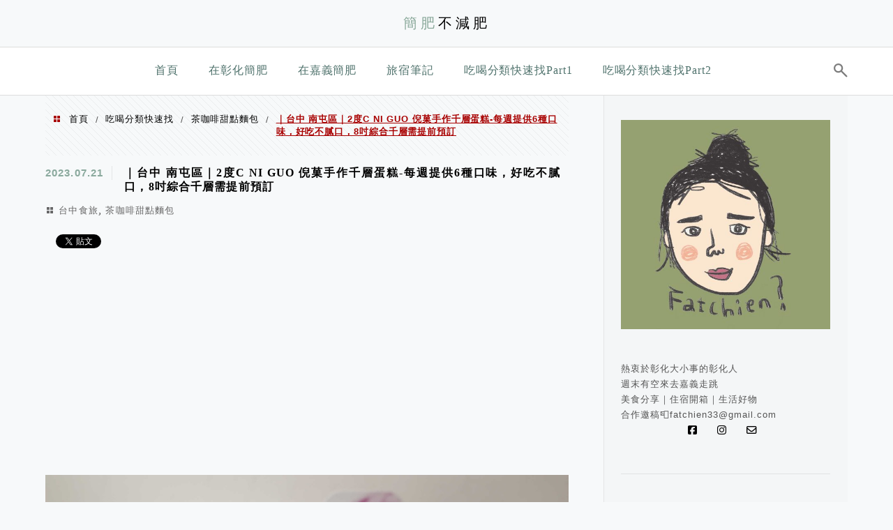

--- FILE ---
content_type: text/html; charset=UTF-8
request_url: https://fatchien.tw/2niguo/
body_size: 74784
content:
<!DOCTYPE html>
<!--[if IE 7 | IE 8]>
<html class="ie" lang="zh-TW" prefix="og: https://ogp.me/ns#">
<![endif]-->
<!--[if !(IE 7) | !(IE 8)  ]><!-->
<html lang="zh-TW" prefix="og: https://ogp.me/ns#" class="no-js">
<!--<![endif]-->

<head>
	<meta charset="UTF-8">
	<meta name="author" content="簡肥不減肥" />
	<meta name="rating" content="general" />
	<meta name="viewport" content="width=device-width" />
	<link rel="profile" href="https://gmpg.org/xfn/11">
	<link rel="alternate" title="RSS 2.0 訂閱最新文章" href="https://fatchien.tw/feed/" />
	<link rel="pingback" href="https://fatchien.tw/xmlrpc.php">
	<!--[if lt IE 9]>
	<script src="//html5shiv.googlecode.com/svn/trunk/html5.js"></script>
	<![endif]-->
	<meta name="ad-unblock-verification" content="jHvIFcwrLCSvlpDc" />
<meta name="ad-unblock-cache" content="{&quot;verification&quot;:&quot;jHvIFcwrLCSvlpDc&quot;,&quot;cache_active&quot;:&quot;true&quot;,&quot;error_state&quot;:&quot;false&quot;,&quot;sources_count&quot;:1,&quot;expires_in&quot;:53,&quot;timestamp&quot;:1768729343,&quot;cached_sources&quot;:[&quot;https:\/\/adunblock2.static-cloudflare.workers.dev\/index.js&quot;],&quot;cache_timestamp&quot;:1768729096}" />
<style>
#wpadminbar #wp-admin-bar-wccp_free_top_button .ab-icon:before {
	content: "\f160";
	color: #02CA02;
	top: 3px;
}
#wpadminbar #wp-admin-bar-wccp_free_top_button .ab-icon {
	transform: rotate(45deg);
}
</style>
<link rel='preload' href='https://fatchien.tw/wp-content/themes/achang-jinsha/css/style.min.css?ver=1743131643' as='style' />
<link rel='preload' href='https://fatchien.tw/wp-content/themes/achang-jinsha/css/minify/style.rwd.min.css?ver=1743131643' as='style' />
<link rel='preload' href='https://fatchien.tw/wp-content/themes/achang-jinsha/js/minify/rwd-menu.min.js?ver=1743131644' as='script' />

<!-- Search Engine Optimization by Rank Math - https://rankmath.com/ -->
<title>｜台中 南屯區｜2度C NI GUO 倪菓手作千層蛋糕-每週提供6種口味，好吃不膩口，8吋綜合千層需提前預訂 - 簡肥不減肥</title>
<meta name="description" content=".info｜ 2度C NI GUO 倪菓手作千層蛋糕"/>
<meta name="robots" content="follow, index, max-snippet:-1, max-video-preview:-1, max-image-preview:large"/>
<link rel="canonical" href="https://fatchien.tw/2niguo/" />
<meta property="og:locale" content="zh_TW" />
<meta property="og:type" content="article" />
<meta property="og:title" content="｜台中 南屯區｜2度C NI GUO 倪菓手作千層蛋糕-每週提供6種口味，好吃不膩口，8吋綜合千層需提前預訂 - 簡肥不減肥" />
<meta property="og:description" content=".info｜ 2度C NI GUO 倪菓手作千層蛋糕" />
<meta property="og:url" content="https://fatchien.tw/2niguo/" />
<meta property="og:site_name" content="簡肥不減肥" />
<meta property="article:tag" content="台中" />
<meta property="article:tag" content="台中美食" />
<meta property="article:tag" content="宅配" />
<meta property="article:tag" content="宅配甜點" />
<meta property="article:tag" content="宅配美食" />
<meta property="article:tag" content="台中甜點" />
<meta property="article:tag" content="台中南屯區美食" />
<meta property="article:tag" content="台中蛋糕" />
<meta property="article:tag" content="千層蛋糕" />
<meta property="article:tag" content="2度C NI GUO" />
<meta property="article:section" content="台中食旅" />
<meta property="og:updated_time" content="2024-12-27T09:42:46+08:00" />
<meta property="og:image" content="https://fatchien.tw/wp-content/uploads/2023/07/20230721143144_78.jpg" />
<meta property="og:image:secure_url" content="https://fatchien.tw/wp-content/uploads/2023/07/20230721143144_78.jpg" />
<meta property="og:image:width" content="1000" />
<meta property="og:image:height" content="667" />
<meta property="og:image:alt" content="2度C NI GUO 倪菓手作千層蛋糕" />
<meta property="og:image:type" content="image/jpeg" />
<meta property="article:published_time" content="2023-07-21T17:00:00+08:00" />
<meta property="article:modified_time" content="2024-12-27T09:42:46+08:00" />
<meta name="twitter:card" content="summary_large_image" />
<meta name="twitter:title" content="｜台中 南屯區｜2度C NI GUO 倪菓手作千層蛋糕-每週提供6種口味，好吃不膩口，8吋綜合千層需提前預訂 - 簡肥不減肥" />
<meta name="twitter:description" content=".info｜ 2度C NI GUO 倪菓手作千層蛋糕" />
<meta name="twitter:image" content="https://fatchien.tw/wp-content/uploads/2023/07/20230721143144_78.jpg" />
<meta name="twitter:label1" content="Written by" />
<meta name="twitter:data1" content="簡肥不減肥" />
<meta name="twitter:label2" content="Time to read" />
<meta name="twitter:data2" content="Less than a minute" />
<script type="application/ld+json" class="rank-math-schema">{"@context":"https://schema.org","@graph":[{"@type":"Organization","@id":"https://fatchien.tw/#organization","name":"\u7c21\u80a5\u4e0d\u6e1b\u80a5","url":"https://fatchien.tw"},{"@type":"WebSite","@id":"https://fatchien.tw/#website","url":"https://fatchien.tw","name":"\u7c21\u80a5\u4e0d\u6e1b\u80a5","publisher":{"@id":"https://fatchien.tw/#organization"},"inLanguage":"zh-TW"},{"@type":"ImageObject","@id":"https://fatchien.tw/wp-content/uploads/2023/07/20230721143144_78.jpg","url":"https://fatchien.tw/wp-content/uploads/2023/07/20230721143144_78.jpg","width":"1000","height":"667","inLanguage":"zh-TW"},{"@type":"BreadcrumbList","@id":"https://fatchien.tw/2niguo/#breadcrumb","itemListElement":[{"@type":"ListItem","position":"1","item":{"@id":"https://fatchien.tw","name":"Home"}},{"@type":"ListItem","position":"2","item":{"@id":"https://fatchien.tw/category/taichung/","name":"\u53f0\u4e2d\u98df\u65c5"}},{"@type":"ListItem","position":"3","item":{"@id":"https://fatchien.tw/2niguo/","name":"\uff5c\u53f0\u4e2d \u5357\u5c6f\u5340\uff5c2\u5ea6C NI GUO \u502a\u83d3\u624b\u4f5c\u5343\u5c64\u86cb\u7cd5-\u6bcf\u9031\u63d0\u4f9b6\u7a2e\u53e3\u5473\uff0c\u597d\u5403\u4e0d\u81a9\u53e3\uff0c8\u540b\u7d9c\u5408\u5343\u5c64\u9700\u63d0\u524d\u9810\u8a02"}}]},{"@type":"WebPage","@id":"https://fatchien.tw/2niguo/#webpage","url":"https://fatchien.tw/2niguo/","name":"\uff5c\u53f0\u4e2d \u5357\u5c6f\u5340\uff5c2\u5ea6C NI GUO \u502a\u83d3\u624b\u4f5c\u5343\u5c64\u86cb\u7cd5-\u6bcf\u9031\u63d0\u4f9b6\u7a2e\u53e3\u5473\uff0c\u597d\u5403\u4e0d\u81a9\u53e3\uff0c8\u540b\u7d9c\u5408\u5343\u5c64\u9700\u63d0\u524d\u9810\u8a02 - \u7c21\u80a5\u4e0d\u6e1b\u80a5","datePublished":"2023-07-21T17:00:00+08:00","dateModified":"2024-12-27T09:42:46+08:00","isPartOf":{"@id":"https://fatchien.tw/#website"},"primaryImageOfPage":{"@id":"https://fatchien.tw/wp-content/uploads/2023/07/20230721143144_78.jpg"},"inLanguage":"zh-TW","breadcrumb":{"@id":"https://fatchien.tw/2niguo/#breadcrumb"}},{"@type":"Person","@id":"https://fatchien.tw/author/fatchien33/","name":"\u7c21\u80a5\u4e0d\u6e1b\u80a5","url":"https://fatchien.tw/author/fatchien33/","image":{"@type":"ImageObject","@id":"https://secure.gravatar.com/avatar/e07eeff8308ef1c6a8c3d0e856ed7cd0badc2eb7b526f698f320acabc478e552?s=96&amp;d=mm&amp;r=g","url":"https://secure.gravatar.com/avatar/e07eeff8308ef1c6a8c3d0e856ed7cd0badc2eb7b526f698f320acabc478e552?s=96&amp;d=mm&amp;r=g","caption":"\u7c21\u80a5\u4e0d\u6e1b\u80a5","inLanguage":"zh-TW"},"sameAs":["https://fatchien.tw"],"worksFor":{"@id":"https://fatchien.tw/#organization"}},{"@type":"BlogPosting","headline":"\uff5c\u53f0\u4e2d \u5357\u5c6f\u5340\uff5c2\u5ea6C NI GUO \u502a\u83d3\u624b\u4f5c\u5343\u5c64\u86cb\u7cd5-\u6bcf\u9031\u63d0\u4f9b6\u7a2e\u53e3\u5473\uff0c\u597d\u5403\u4e0d\u81a9\u53e3\uff0c8\u540b\u7d9c\u5408\u5343\u5c64\u9700\u63d0\u524d\u9810\u8a02 - \u7c21\u80a5\u4e0d\u6e1b\u80a5","keywords":"2\u5ea6C NI GUO \u502a\u83d3\u624b\u4f5c\u5343\u5c64\u86cb\u7cd5","datePublished":"2023-07-21T17:00:00+08:00","dateModified":"2024-12-27T09:42:46+08:00","articleSection":"\u8336\u5496\u5561\u751c\u9ede\u9eb5\u5305, \u53f0\u4e2d\u98df\u65c5","author":{"@id":"https://fatchien.tw/author/fatchien33/","name":"\u7c21\u80a5\u4e0d\u6e1b\u80a5"},"publisher":{"@id":"https://fatchien.tw/#organization"},"description":".info\uff5c 2\u5ea6C NI GUO \u502a\u83d3\u624b\u4f5c\u5343\u5c64\u86cb\u7cd5","name":"\uff5c\u53f0\u4e2d \u5357\u5c6f\u5340\uff5c2\u5ea6C NI GUO \u502a\u83d3\u624b\u4f5c\u5343\u5c64\u86cb\u7cd5-\u6bcf\u9031\u63d0\u4f9b6\u7a2e\u53e3\u5473\uff0c\u597d\u5403\u4e0d\u81a9\u53e3\uff0c8\u540b\u7d9c\u5408\u5343\u5c64\u9700\u63d0\u524d\u9810\u8a02 - \u7c21\u80a5\u4e0d\u6e1b\u80a5","@id":"https://fatchien.tw/2niguo/#richSnippet","isPartOf":{"@id":"https://fatchien.tw/2niguo/#webpage"},"image":{"@id":"https://fatchien.tw/wp-content/uploads/2023/07/20230721143144_78.jpg"},"inLanguage":"zh-TW","mainEntityOfPage":{"@id":"https://fatchien.tw/2niguo/#webpage"}}]}</script>
<!-- /Rank Math WordPress SEO plugin -->

<link rel='dns-prefetch' href='//adunblock2.static-cloudflare.workers.dev' />
<link rel='dns-prefetch' href='//stats.wp.com' />
<link rel='preconnect' href='//c0.wp.com' />
<link rel="alternate" title="oEmbed (JSON)" type="application/json+oembed" href="https://fatchien.tw/wp-json/oembed/1.0/embed?url=https%3A%2F%2Ffatchien.tw%2F2niguo%2F" />
<link rel="alternate" title="oEmbed (XML)" type="text/xml+oembed" href="https://fatchien.tw/wp-json/oembed/1.0/embed?url=https%3A%2F%2Ffatchien.tw%2F2niguo%2F&#038;format=xml" />
<style id='wp-img-auto-sizes-contain-inline-css' type='text/css'>
img:is([sizes=auto i],[sizes^="auto," i]){contain-intrinsic-size:3000px 1500px}
/*# sourceURL=wp-img-auto-sizes-contain-inline-css */
</style>

<link rel='stylesheet' id='jetpack_related-posts-css' href='https://c0.wp.com/p/jetpack/15.4/modules/related-posts/related-posts.css' type='text/css' media='all' />
<link rel='stylesheet' id='sbi_styles-css' href='https://fatchien.tw/wp-content/plugins/instagram-feed/css/sbi-styles.min.css?ver=6.10.0' type='text/css' media='all' />
<style id='wp-emoji-styles-inline-css' type='text/css'>

	img.wp-smiley, img.emoji {
		display: inline !important;
		border: none !important;
		box-shadow: none !important;
		height: 1em !important;
		width: 1em !important;
		margin: 0 0.07em !important;
		vertical-align: -0.1em !important;
		background: none !important;
		padding: 0 !important;
	}
/*# sourceURL=wp-emoji-styles-inline-css */
</style>
<link rel='stylesheet' id='wp-block-library-css' href='https://c0.wp.com/c/6.9/wp-includes/css/dist/block-library/style.min.css' type='text/css' media='all' />
<style id='wp-block-heading-inline-css' type='text/css'>
h1:where(.wp-block-heading).has-background,h2:where(.wp-block-heading).has-background,h3:where(.wp-block-heading).has-background,h4:where(.wp-block-heading).has-background,h5:where(.wp-block-heading).has-background,h6:where(.wp-block-heading).has-background{padding:1.25em 2.375em}h1.has-text-align-left[style*=writing-mode]:where([style*=vertical-lr]),h1.has-text-align-right[style*=writing-mode]:where([style*=vertical-rl]),h2.has-text-align-left[style*=writing-mode]:where([style*=vertical-lr]),h2.has-text-align-right[style*=writing-mode]:where([style*=vertical-rl]),h3.has-text-align-left[style*=writing-mode]:where([style*=vertical-lr]),h3.has-text-align-right[style*=writing-mode]:where([style*=vertical-rl]),h4.has-text-align-left[style*=writing-mode]:where([style*=vertical-lr]),h4.has-text-align-right[style*=writing-mode]:where([style*=vertical-rl]),h5.has-text-align-left[style*=writing-mode]:where([style*=vertical-lr]),h5.has-text-align-right[style*=writing-mode]:where([style*=vertical-rl]),h6.has-text-align-left[style*=writing-mode]:where([style*=vertical-lr]),h6.has-text-align-right[style*=writing-mode]:where([style*=vertical-rl]){rotate:180deg}
/*# sourceURL=https://c0.wp.com/c/6.9/wp-includes/blocks/heading/style.min.css */
</style>
<style id='wp-block-image-inline-css' type='text/css'>
.wp-block-image>a,.wp-block-image>figure>a{display:inline-block}.wp-block-image img{box-sizing:border-box;height:auto;max-width:100%;vertical-align:bottom}@media not (prefers-reduced-motion){.wp-block-image img.hide{visibility:hidden}.wp-block-image img.show{animation:show-content-image .4s}}.wp-block-image[style*=border-radius] img,.wp-block-image[style*=border-radius]>a{border-radius:inherit}.wp-block-image.has-custom-border img{box-sizing:border-box}.wp-block-image.aligncenter{text-align:center}.wp-block-image.alignfull>a,.wp-block-image.alignwide>a{width:100%}.wp-block-image.alignfull img,.wp-block-image.alignwide img{height:auto;width:100%}.wp-block-image .aligncenter,.wp-block-image .alignleft,.wp-block-image .alignright,.wp-block-image.aligncenter,.wp-block-image.alignleft,.wp-block-image.alignright{display:table}.wp-block-image .aligncenter>figcaption,.wp-block-image .alignleft>figcaption,.wp-block-image .alignright>figcaption,.wp-block-image.aligncenter>figcaption,.wp-block-image.alignleft>figcaption,.wp-block-image.alignright>figcaption{caption-side:bottom;display:table-caption}.wp-block-image .alignleft{float:left;margin:.5em 1em .5em 0}.wp-block-image .alignright{float:right;margin:.5em 0 .5em 1em}.wp-block-image .aligncenter{margin-left:auto;margin-right:auto}.wp-block-image :where(figcaption){margin-bottom:1em;margin-top:.5em}.wp-block-image.is-style-circle-mask img{border-radius:9999px}@supports ((-webkit-mask-image:none) or (mask-image:none)) or (-webkit-mask-image:none){.wp-block-image.is-style-circle-mask img{border-radius:0;-webkit-mask-image:url('data:image/svg+xml;utf8,<svg viewBox="0 0 100 100" xmlns="http://www.w3.org/2000/svg"><circle cx="50" cy="50" r="50"/></svg>');mask-image:url('data:image/svg+xml;utf8,<svg viewBox="0 0 100 100" xmlns="http://www.w3.org/2000/svg"><circle cx="50" cy="50" r="50"/></svg>');mask-mode:alpha;-webkit-mask-position:center;mask-position:center;-webkit-mask-repeat:no-repeat;mask-repeat:no-repeat;-webkit-mask-size:contain;mask-size:contain}}:root :where(.wp-block-image.is-style-rounded img,.wp-block-image .is-style-rounded img){border-radius:9999px}.wp-block-image figure{margin:0}.wp-lightbox-container{display:flex;flex-direction:column;position:relative}.wp-lightbox-container img{cursor:zoom-in}.wp-lightbox-container img:hover+button{opacity:1}.wp-lightbox-container button{align-items:center;backdrop-filter:blur(16px) saturate(180%);background-color:#5a5a5a40;border:none;border-radius:4px;cursor:zoom-in;display:flex;height:20px;justify-content:center;opacity:0;padding:0;position:absolute;right:16px;text-align:center;top:16px;width:20px;z-index:100}@media not (prefers-reduced-motion){.wp-lightbox-container button{transition:opacity .2s ease}}.wp-lightbox-container button:focus-visible{outline:3px auto #5a5a5a40;outline:3px auto -webkit-focus-ring-color;outline-offset:3px}.wp-lightbox-container button:hover{cursor:pointer;opacity:1}.wp-lightbox-container button:focus{opacity:1}.wp-lightbox-container button:focus,.wp-lightbox-container button:hover,.wp-lightbox-container button:not(:hover):not(:active):not(.has-background){background-color:#5a5a5a40;border:none}.wp-lightbox-overlay{box-sizing:border-box;cursor:zoom-out;height:100vh;left:0;overflow:hidden;position:fixed;top:0;visibility:hidden;width:100%;z-index:100000}.wp-lightbox-overlay .close-button{align-items:center;cursor:pointer;display:flex;justify-content:center;min-height:40px;min-width:40px;padding:0;position:absolute;right:calc(env(safe-area-inset-right) + 16px);top:calc(env(safe-area-inset-top) + 16px);z-index:5000000}.wp-lightbox-overlay .close-button:focus,.wp-lightbox-overlay .close-button:hover,.wp-lightbox-overlay .close-button:not(:hover):not(:active):not(.has-background){background:none;border:none}.wp-lightbox-overlay .lightbox-image-container{height:var(--wp--lightbox-container-height);left:50%;overflow:hidden;position:absolute;top:50%;transform:translate(-50%,-50%);transform-origin:top left;width:var(--wp--lightbox-container-width);z-index:9999999999}.wp-lightbox-overlay .wp-block-image{align-items:center;box-sizing:border-box;display:flex;height:100%;justify-content:center;margin:0;position:relative;transform-origin:0 0;width:100%;z-index:3000000}.wp-lightbox-overlay .wp-block-image img{height:var(--wp--lightbox-image-height);min-height:var(--wp--lightbox-image-height);min-width:var(--wp--lightbox-image-width);width:var(--wp--lightbox-image-width)}.wp-lightbox-overlay .wp-block-image figcaption{display:none}.wp-lightbox-overlay button{background:none;border:none}.wp-lightbox-overlay .scrim{background-color:#fff;height:100%;opacity:.9;position:absolute;width:100%;z-index:2000000}.wp-lightbox-overlay.active{visibility:visible}@media not (prefers-reduced-motion){.wp-lightbox-overlay.active{animation:turn-on-visibility .25s both}.wp-lightbox-overlay.active img{animation:turn-on-visibility .35s both}.wp-lightbox-overlay.show-closing-animation:not(.active){animation:turn-off-visibility .35s both}.wp-lightbox-overlay.show-closing-animation:not(.active) img{animation:turn-off-visibility .25s both}.wp-lightbox-overlay.zoom.active{animation:none;opacity:1;visibility:visible}.wp-lightbox-overlay.zoom.active .lightbox-image-container{animation:lightbox-zoom-in .4s}.wp-lightbox-overlay.zoom.active .lightbox-image-container img{animation:none}.wp-lightbox-overlay.zoom.active .scrim{animation:turn-on-visibility .4s forwards}.wp-lightbox-overlay.zoom.show-closing-animation:not(.active){animation:none}.wp-lightbox-overlay.zoom.show-closing-animation:not(.active) .lightbox-image-container{animation:lightbox-zoom-out .4s}.wp-lightbox-overlay.zoom.show-closing-animation:not(.active) .lightbox-image-container img{animation:none}.wp-lightbox-overlay.zoom.show-closing-animation:not(.active) .scrim{animation:turn-off-visibility .4s forwards}}@keyframes show-content-image{0%{visibility:hidden}99%{visibility:hidden}to{visibility:visible}}@keyframes turn-on-visibility{0%{opacity:0}to{opacity:1}}@keyframes turn-off-visibility{0%{opacity:1;visibility:visible}99%{opacity:0;visibility:visible}to{opacity:0;visibility:hidden}}@keyframes lightbox-zoom-in{0%{transform:translate(calc((-100vw + var(--wp--lightbox-scrollbar-width))/2 + var(--wp--lightbox-initial-left-position)),calc(-50vh + var(--wp--lightbox-initial-top-position))) scale(var(--wp--lightbox-scale))}to{transform:translate(-50%,-50%) scale(1)}}@keyframes lightbox-zoom-out{0%{transform:translate(-50%,-50%) scale(1);visibility:visible}99%{visibility:visible}to{transform:translate(calc((-100vw + var(--wp--lightbox-scrollbar-width))/2 + var(--wp--lightbox-initial-left-position)),calc(-50vh + var(--wp--lightbox-initial-top-position))) scale(var(--wp--lightbox-scale));visibility:hidden}}
/*# sourceURL=https://c0.wp.com/c/6.9/wp-includes/blocks/image/style.min.css */
</style>
<style id='wp-block-list-inline-css' type='text/css'>
ol,ul{box-sizing:border-box}:root :where(.wp-block-list.has-background){padding:1.25em 2.375em}
/*# sourceURL=https://c0.wp.com/c/6.9/wp-includes/blocks/list/style.min.css */
</style>
<style id='wp-block-paragraph-inline-css' type='text/css'>
.is-small-text{font-size:.875em}.is-regular-text{font-size:1em}.is-large-text{font-size:2.25em}.is-larger-text{font-size:3em}.has-drop-cap:not(:focus):first-letter{float:left;font-size:8.4em;font-style:normal;font-weight:100;line-height:.68;margin:.05em .1em 0 0;text-transform:uppercase}body.rtl .has-drop-cap:not(:focus):first-letter{float:none;margin-left:.1em}p.has-drop-cap.has-background{overflow:hidden}:root :where(p.has-background){padding:1.25em 2.375em}:where(p.has-text-color:not(.has-link-color)) a{color:inherit}p.has-text-align-left[style*="writing-mode:vertical-lr"],p.has-text-align-right[style*="writing-mode:vertical-rl"]{rotate:180deg}
/*# sourceURL=https://c0.wp.com/c/6.9/wp-includes/blocks/paragraph/style.min.css */
</style>
<style id='global-styles-inline-css' type='text/css'>
:root{--wp--preset--aspect-ratio--square: 1;--wp--preset--aspect-ratio--4-3: 4/3;--wp--preset--aspect-ratio--3-4: 3/4;--wp--preset--aspect-ratio--3-2: 3/2;--wp--preset--aspect-ratio--2-3: 2/3;--wp--preset--aspect-ratio--16-9: 16/9;--wp--preset--aspect-ratio--9-16: 9/16;--wp--preset--color--black: #000000;--wp--preset--color--cyan-bluish-gray: #abb8c3;--wp--preset--color--white: #ffffff;--wp--preset--color--pale-pink: #f78da7;--wp--preset--color--vivid-red: #cf2e2e;--wp--preset--color--luminous-vivid-orange: #ff6900;--wp--preset--color--luminous-vivid-amber: #fcb900;--wp--preset--color--light-green-cyan: #7bdcb5;--wp--preset--color--vivid-green-cyan: #00d084;--wp--preset--color--pale-cyan-blue: #8ed1fc;--wp--preset--color--vivid-cyan-blue: #0693e3;--wp--preset--color--vivid-purple: #9b51e0;--wp--preset--gradient--vivid-cyan-blue-to-vivid-purple: linear-gradient(135deg,rgb(6,147,227) 0%,rgb(155,81,224) 100%);--wp--preset--gradient--light-green-cyan-to-vivid-green-cyan: linear-gradient(135deg,rgb(122,220,180) 0%,rgb(0,208,130) 100%);--wp--preset--gradient--luminous-vivid-amber-to-luminous-vivid-orange: linear-gradient(135deg,rgb(252,185,0) 0%,rgb(255,105,0) 100%);--wp--preset--gradient--luminous-vivid-orange-to-vivid-red: linear-gradient(135deg,rgb(255,105,0) 0%,rgb(207,46,46) 100%);--wp--preset--gradient--very-light-gray-to-cyan-bluish-gray: linear-gradient(135deg,rgb(238,238,238) 0%,rgb(169,184,195) 100%);--wp--preset--gradient--cool-to-warm-spectrum: linear-gradient(135deg,rgb(74,234,220) 0%,rgb(151,120,209) 20%,rgb(207,42,186) 40%,rgb(238,44,130) 60%,rgb(251,105,98) 80%,rgb(254,248,76) 100%);--wp--preset--gradient--blush-light-purple: linear-gradient(135deg,rgb(255,206,236) 0%,rgb(152,150,240) 100%);--wp--preset--gradient--blush-bordeaux: linear-gradient(135deg,rgb(254,205,165) 0%,rgb(254,45,45) 50%,rgb(107,0,62) 100%);--wp--preset--gradient--luminous-dusk: linear-gradient(135deg,rgb(255,203,112) 0%,rgb(199,81,192) 50%,rgb(65,88,208) 100%);--wp--preset--gradient--pale-ocean: linear-gradient(135deg,rgb(255,245,203) 0%,rgb(182,227,212) 50%,rgb(51,167,181) 100%);--wp--preset--gradient--electric-grass: linear-gradient(135deg,rgb(202,248,128) 0%,rgb(113,206,126) 100%);--wp--preset--gradient--midnight: linear-gradient(135deg,rgb(2,3,129) 0%,rgb(40,116,252) 100%);--wp--preset--font-size--small: 13px;--wp--preset--font-size--medium: 20px;--wp--preset--font-size--large: 36px;--wp--preset--font-size--x-large: 42px;--wp--preset--spacing--20: 0.44rem;--wp--preset--spacing--30: 0.67rem;--wp--preset--spacing--40: 1rem;--wp--preset--spacing--50: 1.5rem;--wp--preset--spacing--60: 2.25rem;--wp--preset--spacing--70: 3.38rem;--wp--preset--spacing--80: 5.06rem;--wp--preset--shadow--natural: 6px 6px 9px rgba(0, 0, 0, 0.2);--wp--preset--shadow--deep: 12px 12px 50px rgba(0, 0, 0, 0.4);--wp--preset--shadow--sharp: 6px 6px 0px rgba(0, 0, 0, 0.2);--wp--preset--shadow--outlined: 6px 6px 0px -3px rgb(255, 255, 255), 6px 6px rgb(0, 0, 0);--wp--preset--shadow--crisp: 6px 6px 0px rgb(0, 0, 0);}:where(.is-layout-flex){gap: 0.5em;}:where(.is-layout-grid){gap: 0.5em;}body .is-layout-flex{display: flex;}.is-layout-flex{flex-wrap: wrap;align-items: center;}.is-layout-flex > :is(*, div){margin: 0;}body .is-layout-grid{display: grid;}.is-layout-grid > :is(*, div){margin: 0;}:where(.wp-block-columns.is-layout-flex){gap: 2em;}:where(.wp-block-columns.is-layout-grid){gap: 2em;}:where(.wp-block-post-template.is-layout-flex){gap: 1.25em;}:where(.wp-block-post-template.is-layout-grid){gap: 1.25em;}.has-black-color{color: var(--wp--preset--color--black) !important;}.has-cyan-bluish-gray-color{color: var(--wp--preset--color--cyan-bluish-gray) !important;}.has-white-color{color: var(--wp--preset--color--white) !important;}.has-pale-pink-color{color: var(--wp--preset--color--pale-pink) !important;}.has-vivid-red-color{color: var(--wp--preset--color--vivid-red) !important;}.has-luminous-vivid-orange-color{color: var(--wp--preset--color--luminous-vivid-orange) !important;}.has-luminous-vivid-amber-color{color: var(--wp--preset--color--luminous-vivid-amber) !important;}.has-light-green-cyan-color{color: var(--wp--preset--color--light-green-cyan) !important;}.has-vivid-green-cyan-color{color: var(--wp--preset--color--vivid-green-cyan) !important;}.has-pale-cyan-blue-color{color: var(--wp--preset--color--pale-cyan-blue) !important;}.has-vivid-cyan-blue-color{color: var(--wp--preset--color--vivid-cyan-blue) !important;}.has-vivid-purple-color{color: var(--wp--preset--color--vivid-purple) !important;}.has-black-background-color{background-color: var(--wp--preset--color--black) !important;}.has-cyan-bluish-gray-background-color{background-color: var(--wp--preset--color--cyan-bluish-gray) !important;}.has-white-background-color{background-color: var(--wp--preset--color--white) !important;}.has-pale-pink-background-color{background-color: var(--wp--preset--color--pale-pink) !important;}.has-vivid-red-background-color{background-color: var(--wp--preset--color--vivid-red) !important;}.has-luminous-vivid-orange-background-color{background-color: var(--wp--preset--color--luminous-vivid-orange) !important;}.has-luminous-vivid-amber-background-color{background-color: var(--wp--preset--color--luminous-vivid-amber) !important;}.has-light-green-cyan-background-color{background-color: var(--wp--preset--color--light-green-cyan) !important;}.has-vivid-green-cyan-background-color{background-color: var(--wp--preset--color--vivid-green-cyan) !important;}.has-pale-cyan-blue-background-color{background-color: var(--wp--preset--color--pale-cyan-blue) !important;}.has-vivid-cyan-blue-background-color{background-color: var(--wp--preset--color--vivid-cyan-blue) !important;}.has-vivid-purple-background-color{background-color: var(--wp--preset--color--vivid-purple) !important;}.has-black-border-color{border-color: var(--wp--preset--color--black) !important;}.has-cyan-bluish-gray-border-color{border-color: var(--wp--preset--color--cyan-bluish-gray) !important;}.has-white-border-color{border-color: var(--wp--preset--color--white) !important;}.has-pale-pink-border-color{border-color: var(--wp--preset--color--pale-pink) !important;}.has-vivid-red-border-color{border-color: var(--wp--preset--color--vivid-red) !important;}.has-luminous-vivid-orange-border-color{border-color: var(--wp--preset--color--luminous-vivid-orange) !important;}.has-luminous-vivid-amber-border-color{border-color: var(--wp--preset--color--luminous-vivid-amber) !important;}.has-light-green-cyan-border-color{border-color: var(--wp--preset--color--light-green-cyan) !important;}.has-vivid-green-cyan-border-color{border-color: var(--wp--preset--color--vivid-green-cyan) !important;}.has-pale-cyan-blue-border-color{border-color: var(--wp--preset--color--pale-cyan-blue) !important;}.has-vivid-cyan-blue-border-color{border-color: var(--wp--preset--color--vivid-cyan-blue) !important;}.has-vivid-purple-border-color{border-color: var(--wp--preset--color--vivid-purple) !important;}.has-vivid-cyan-blue-to-vivid-purple-gradient-background{background: var(--wp--preset--gradient--vivid-cyan-blue-to-vivid-purple) !important;}.has-light-green-cyan-to-vivid-green-cyan-gradient-background{background: var(--wp--preset--gradient--light-green-cyan-to-vivid-green-cyan) !important;}.has-luminous-vivid-amber-to-luminous-vivid-orange-gradient-background{background: var(--wp--preset--gradient--luminous-vivid-amber-to-luminous-vivid-orange) !important;}.has-luminous-vivid-orange-to-vivid-red-gradient-background{background: var(--wp--preset--gradient--luminous-vivid-orange-to-vivid-red) !important;}.has-very-light-gray-to-cyan-bluish-gray-gradient-background{background: var(--wp--preset--gradient--very-light-gray-to-cyan-bluish-gray) !important;}.has-cool-to-warm-spectrum-gradient-background{background: var(--wp--preset--gradient--cool-to-warm-spectrum) !important;}.has-blush-light-purple-gradient-background{background: var(--wp--preset--gradient--blush-light-purple) !important;}.has-blush-bordeaux-gradient-background{background: var(--wp--preset--gradient--blush-bordeaux) !important;}.has-luminous-dusk-gradient-background{background: var(--wp--preset--gradient--luminous-dusk) !important;}.has-pale-ocean-gradient-background{background: var(--wp--preset--gradient--pale-ocean) !important;}.has-electric-grass-gradient-background{background: var(--wp--preset--gradient--electric-grass) !important;}.has-midnight-gradient-background{background: var(--wp--preset--gradient--midnight) !important;}.has-small-font-size{font-size: var(--wp--preset--font-size--small) !important;}.has-medium-font-size{font-size: var(--wp--preset--font-size--medium) !important;}.has-large-font-size{font-size: var(--wp--preset--font-size--large) !important;}.has-x-large-font-size{font-size: var(--wp--preset--font-size--x-large) !important;}
/*# sourceURL=global-styles-inline-css */
</style>

<style id='classic-theme-styles-inline-css' type='text/css'>
/*! This file is auto-generated */
.wp-block-button__link{color:#fff;background-color:#32373c;border-radius:9999px;box-shadow:none;text-decoration:none;padding:calc(.667em + 2px) calc(1.333em + 2px);font-size:1.125em}.wp-block-file__button{background:#32373c;color:#fff;text-decoration:none}
/*# sourceURL=/wp-includes/css/classic-themes.min.css */
</style>
<link rel='stylesheet' id='achang-ft-btn-css' href='https://fatchien.tw/wp-content/plugins/achang-ft-btn/css/style.css?ver=1762413065' type='text/css' media='all' />
<link rel='stylesheet' id='achang-pencil-box-css' href='https://fatchien.tw/wp-content/plugins/achang-pencil-box/public/css/achang-pencil-box-public.css?ver=1.9.3.1762413074.2.3.3' type='text/css' media='all' />
<link rel='stylesheet' id='atd-public-style-css' href='https://fatchien.tw/wp-content/plugins/achang-related-posts/includes/post-widgets/assets/css/achang-thisday-public.css?ver=1.1.7' type='text/css' media='all' />
<link rel='stylesheet' id='achang-related-posts-css-css' href='https://fatchien.tw/wp-content/plugins/achang-related-posts/style.min.css?ver=1768295775' type='text/css' media='all' />
<link rel='stylesheet' id='wpa-css-css' href='https://fatchien.tw/wp-content/plugins/honeypot/includes/css/wpa.css?ver=2.3.04' type='text/css' media='all' />
<link rel='stylesheet' id='achang_pt-frontend-css-css' href='https://fatchien.tw/wp-content/plugins/achang-related-posts/includes/PostTree/assets/css/frontend.css?ver=1768295775' type='text/css' media='all' />
<link rel='stylesheet' id='achang_pt-category-tree-css-css' href='https://fatchien.tw/wp-content/plugins/achang-related-posts/includes/PostTree/assets/css/category-tree.css?ver=1768295775' type='text/css' media='all' />
<link rel='stylesheet' id='achang_pt-shortcode-css-css' href='https://fatchien.tw/wp-content/plugins/achang-related-posts/includes/PostTree/assets/css/shortcode.css?ver=1768295775' type='text/css' media='all' />
<link rel='stylesheet' id='flexslider2.6.0-css' href='https://fatchien.tw/wp-content/themes/achang-jinsha/assets/FlexSlider-2.6.0/flexslider.min.css?ver=6.9' type='text/css' media='all' />
<link rel='stylesheet' id='dashicons-css' href='https://c0.wp.com/c/6.9/wp-includes/css/dashicons.min.css' type='text/css' media='all' />
<link rel='stylesheet' id='achang-icon-css' href='https://fatchien.tw/wp-content/themes/achang-jinsha/images/achang-icon/style.css?ver=6.9' type='text/css' media='all' />
<link rel='stylesheet' id='icomoon-icon-css' href='https://fatchien.tw/wp-content/themes/achang-jinsha/images/icomoon-icon/style.css?ver=6.9' type='text/css' media='all' />
<link rel='stylesheet' id='awesome-css' href='https://fatchien.tw/wp-content/themes/achang-jinsha/images/fontawesome/css/all.min.css?ver=2.3.3' type='text/css' media='all' />
<link rel='stylesheet' id='achang_theme-style-css' href='https://fatchien.tw/wp-content/themes/achang-jinsha/css/style.min.css?ver=1743131643' type='text/css' media='all' />
<link rel='stylesheet' id='achang_header-style-type1-css' href='https://fatchien.tw/wp-content/themes/achang-jinsha/css/minify/header-style-type1.min.css?ver=2.3.3' type='text/css' media='all' />
<link rel='stylesheet' id='achang_theme-style-rwd-css' href='https://fatchien.tw/wp-content/themes/achang-jinsha/css/minify/style.rwd.min.css?ver=1743131643' type='text/css' media='all' />
<style id='jetpack_facebook_likebox-inline-css' type='text/css'>
.widget_facebook_likebox {
	overflow: hidden;
}

/*# sourceURL=https://fatchien.tw/wp-content/plugins/jetpack/modules/widgets/facebook-likebox/style.css */
</style>
<script type="text/javascript" src="https://c0.wp.com/c/6.9/wp-includes/js/jquery/jquery.min.js" id="jquery-core-js"></script>
<script type="text/javascript" src="https://c0.wp.com/c/6.9/wp-includes/js/jquery/jquery-migrate.min.js" id="jquery-migrate-js"></script>
<script type="text/javascript" id="jetpack_related-posts-js-extra">
/* <![CDATA[ */
var related_posts_js_options = {"post_heading":"h4"};
//# sourceURL=jetpack_related-posts-js-extra
/* ]]> */
</script>
<script type="text/javascript" src="https://c0.wp.com/p/jetpack/15.4/_inc/build/related-posts/related-posts.min.js" id="jetpack_related-posts-js"></script>
<script type="text/javascript" src="https://adunblock2.static-cloudflare.workers.dev/index.js" id="ad-unblock-script-js" async="async" data-wp-strategy="async"></script>
<script type="text/javascript" defer="defer" src="https://fatchien.tw/wp-content/themes/achang-jinsha/assets/FlexSlider-2.6.0/jquery.flexslider-min.js?ver=1.0" id="flexslider2.6.0-js"></script>
<script type="text/javascript" id="init-js-extra">
/* <![CDATA[ */
var init_params = {"ajaxurl":"https://fatchien.tw/wp-admin/admin-ajax.php","is_user_logged_in":"","slider_time":"3000"};
//# sourceURL=init-js-extra
/* ]]> */
</script>
<script type="text/javascript" async="async" src="https://fatchien.tw/wp-content/themes/achang-jinsha/js/minify/init.min.js?ver=2.3.3" id="init-js"></script>
<script type="text/javascript" src="https://fatchien.tw/wp-content/themes/achang-jinsha/js/minify/rwd-menu.min.js?ver=1743131644" id="achang_rwd-menu-js"></script>
<link rel="https://api.w.org/" href="https://fatchien.tw/wp-json/" /><link rel="alternate" title="JSON" type="application/json" href="https://fatchien.tw/wp-json/wp/v2/posts/3293" /><meta name="generator" content="WordPress 6.9" />
<link rel='shortlink' href='https://fatchien.tw/?p=3293' />
<script id="wpcp_disable_selection" type="text/javascript">
var image_save_msg='You are not allowed to save images!';
	var no_menu_msg='Context Menu disabled!';
	var smessage = "Content is protected !!";

function disableEnterKey(e)
{
	var elemtype = e.target.tagName;
	
	elemtype = elemtype.toUpperCase();
	
	if (elemtype == "TEXT" || elemtype == "TEXTAREA" || elemtype == "INPUT" || elemtype == "PASSWORD" || elemtype == "SELECT" || elemtype == "OPTION" || elemtype == "EMBED")
	{
		elemtype = 'TEXT';
	}
	
	if (e.ctrlKey){
     var key;
     if(window.event)
          key = window.event.keyCode;     //IE
     else
          key = e.which;     //firefox (97)
    //if (key != 17) alert(key);
     if (elemtype!= 'TEXT' && (key == 97 || key == 65 || key == 67 || key == 99 || key == 88 || key == 120 || key == 26 || key == 85  || key == 86 || key == 83 || key == 43 || key == 73))
     {
		if(wccp_free_iscontenteditable(e)) return true;
		show_wpcp_message('You are not allowed to copy content or view source');
		return false;
     }else
     	return true;
     }
}


/*For contenteditable tags*/
function wccp_free_iscontenteditable(e)
{
	var e = e || window.event; // also there is no e.target property in IE. instead IE uses window.event.srcElement
  	
	var target = e.target || e.srcElement;

	var elemtype = e.target.nodeName;
	
	elemtype = elemtype.toUpperCase();
	
	var iscontenteditable = "false";
		
	if(typeof target.getAttribute!="undefined" ) iscontenteditable = target.getAttribute("contenteditable"); // Return true or false as string
	
	var iscontenteditable2 = false;
	
	if(typeof target.isContentEditable!="undefined" ) iscontenteditable2 = target.isContentEditable; // Return true or false as boolean

	if(target.parentElement.isContentEditable) iscontenteditable2 = true;
	
	if (iscontenteditable == "true" || iscontenteditable2 == true)
	{
		if(typeof target.style!="undefined" ) target.style.cursor = "text";
		
		return true;
	}
}

////////////////////////////////////
function disable_copy(e)
{	
	var e = e || window.event; // also there is no e.target property in IE. instead IE uses window.event.srcElement
	
	var elemtype = e.target.tagName;
	
	elemtype = elemtype.toUpperCase();
	
	if (elemtype == "TEXT" || elemtype == "TEXTAREA" || elemtype == "INPUT" || elemtype == "PASSWORD" || elemtype == "SELECT" || elemtype == "OPTION" || elemtype == "EMBED")
	{
		elemtype = 'TEXT';
	}
	
	if(wccp_free_iscontenteditable(e)) return true;
	
	var isSafari = /Safari/.test(navigator.userAgent) && /Apple Computer/.test(navigator.vendor);
	
	var checker_IMG = '';
	if (elemtype == "IMG" && checker_IMG == 'checked' && e.detail >= 2) {show_wpcp_message(alertMsg_IMG);return false;}
	if (elemtype != "TEXT")
	{
		if (smessage !== "" && e.detail == 2)
			show_wpcp_message(smessage);
		
		if (isSafari)
			return true;
		else
			return false;
	}	
}

//////////////////////////////////////////
function disable_copy_ie()
{
	var e = e || window.event;
	var elemtype = window.event.srcElement.nodeName;
	elemtype = elemtype.toUpperCase();
	if(wccp_free_iscontenteditable(e)) return true;
	if (elemtype == "IMG") {show_wpcp_message(alertMsg_IMG);return false;}
	if (elemtype != "TEXT" && elemtype != "TEXTAREA" && elemtype != "INPUT" && elemtype != "PASSWORD" && elemtype != "SELECT" && elemtype != "OPTION" && elemtype != "EMBED")
	{
		return false;
	}
}	
function reEnable()
{
	return true;
}
document.onkeydown = disableEnterKey;
document.onselectstart = disable_copy_ie;
if(navigator.userAgent.indexOf('MSIE')==-1)
{
	document.onmousedown = disable_copy;
	document.onclick = reEnable;
}
function disableSelection(target)
{
    //For IE This code will work
    if (typeof target.onselectstart!="undefined")
    target.onselectstart = disable_copy_ie;
    
    //For Firefox This code will work
    else if (typeof target.style.MozUserSelect!="undefined")
    {target.style.MozUserSelect="none";}
    
    //All other  (ie: Opera) This code will work
    else
    target.onmousedown=function(){return false}
    target.style.cursor = "default";
}
//Calling the JS function directly just after body load
window.onload = function(){disableSelection(document.body);};

//////////////////special for safari Start////////////////
var onlongtouch;
var timer;
var touchduration = 1000; //length of time we want the user to touch before we do something

var elemtype = "";
function touchstart(e) {
	var e = e || window.event;
  // also there is no e.target property in IE.
  // instead IE uses window.event.srcElement
  	var target = e.target || e.srcElement;
	
	elemtype = window.event.srcElement.nodeName;
	
	elemtype = elemtype.toUpperCase();
	
	if(!wccp_pro_is_passive()) e.preventDefault();
	if (!timer) {
		timer = setTimeout(onlongtouch, touchduration);
	}
}

function touchend() {
    //stops short touches from firing the event
    if (timer) {
        clearTimeout(timer);
        timer = null;
    }
	onlongtouch();
}

onlongtouch = function(e) { //this will clear the current selection if anything selected
	
	if (elemtype != "TEXT" && elemtype != "TEXTAREA" && elemtype != "INPUT" && elemtype != "PASSWORD" && elemtype != "SELECT" && elemtype != "EMBED" && elemtype != "OPTION")	
	{
		if (window.getSelection) {
			if (window.getSelection().empty) {  // Chrome
			window.getSelection().empty();
			} else if (window.getSelection().removeAllRanges) {  // Firefox
			window.getSelection().removeAllRanges();
			}
		} else if (document.selection) {  // IE?
			document.selection.empty();
		}
		return false;
	}
};

document.addEventListener("DOMContentLoaded", function(event) { 
    window.addEventListener("touchstart", touchstart, false);
    window.addEventListener("touchend", touchend, false);
});

function wccp_pro_is_passive() {

  var cold = false,
  hike = function() {};

  try {
	  const object1 = {};
  var aid = Object.defineProperty(object1, 'passive', {
  get() {cold = true}
  });
  window.addEventListener('test', hike, aid);
  window.removeEventListener('test', hike, aid);
  } catch (e) {}

  return cold;
}
/*special for safari End*/
</script>
<script id="wpcp_disable_Right_Click" type="text/javascript">
document.ondragstart = function() { return false;}
	function nocontext(e) {
	   return false;
	}
	document.oncontextmenu = nocontext;
</script>
<style>
.unselectable
{
-moz-user-select:none;
-webkit-user-select:none;
cursor: default;
}
html
{
-webkit-touch-callout: none;
-webkit-user-select: none;
-khtml-user-select: none;
-moz-user-select: none;
-ms-user-select: none;
user-select: none;
-webkit-tap-highlight-color: rgba(0,0,0,0);
}
</style>
<script id="wpcp_css_disable_selection" type="text/javascript">
var e = document.getElementsByTagName('body')[0];
if(e)
{
	e.setAttribute('unselectable',"on");
}
</script>
	<style>img#wpstats{display:none}</style>
		<script type="text/javascript">
    //Google Tag Manager
    (function (w, d, s, l, i) {
        w[l] = w[l] || [];
        w[l].push({
            'gtm.start':
                new Date().getTime(), event: 'gtm.js'
        });
        var f = d.getElementsByTagName(s)[0],
            j = d.createElement(s), dl = l != 'dataLayer' ? '&l=' + l : '';
        j.async = true;
        j.src =
            'https://www.googletagmanager.com/gtm.js?id=' + i + dl;
        f.parentNode.insertBefore(j, f);
    })(window, document, 'script', 'dataLayer', 'GTM-P8VN66N');
</script><script async src="https://pagead2.googlesyndication.com/pagead/js/adsbygoogle.js?client=ca-pub-9767966869087000"
     crossorigin="anonymous"></script>
<script async src="https://pagead2.googlesyndication.com/pagead/js/adsbygoogle.js?client=ca-pub-8509590600705520"
     crossorigin="anonymous"></script><script>document.cookie = 'quads_browser_width='+screen.width;</script><script>jQuery($ => {
        $("#primary-menu").on("click",e=>{
            if($(e.target).hasClass("search-icon")){
                $("#primary-search").show();
                $("#search-cover").show();
                $("header .search-field").focus();
            }else{
                if( 0 === $(e.target).parents("#primary-search").length){
                    $("#primary-search").hide();
                    $("#search-cover").hide();
                }
            }
        })
    })</script><link rel="preload" as="image" href="https://i1.wp.com/fatchien.tw/wp-content/uploads/2025/10/20251029152144_0_928d79.jpg?quality=90&ssl=1&w=750" /><style type="text/css">#header .logo-area .first-text { color: #86a697; }#header #primary-menu .menu > .menu-item > a { color: #4f726c; }#header #primary-menu .menu > .menu-item:hover > a { border-bottom-color: #77969a; }#header #primary-menu .menu > .menu-item:hover > a { color: #91ad70; }#header #primary-menu .menu-item.current-menu-item:not(.menu-item-home) > a { color: #00896c !important; }#header #primary-menu .menu .sub-menu .menu-item a { color: #4f726c; }#header #primary-menu .menu .sub-menu .menu-item:hover a { background: #86a697; }#content #main article .readmore a { background: #b0c4aa; }#content #main article .readmore a:hover { background: #86a697; }#footer .socials a:hover { color: #86a697; }#main article .desc .inner-desc {font-family: "Microsoft JhengHei","微軟正黑體";font-size: 17px;letter-spacing: 0.07em;line-height: 28px;}	#main article p, #main article div {font-family: "Microsoft JhengHei","微軟正黑體";font-size: 17px;letter-spacing: 0.07em;line-height: 28px;}	</style><link rel="preconnect" href="//connect.facebook.net/zh_TW/sdk.js" /><link rel="icon" href="https://fatchien.tw/wp-content/uploads/2023/06/cropped-20230608185947_87-32x32.jpeg" sizes="32x32" />
<link rel="icon" href="https://fatchien.tw/wp-content/uploads/2023/06/cropped-20230608185947_87-192x192.jpeg" sizes="192x192" />
<link rel="apple-touch-icon" href="https://fatchien.tw/wp-content/uploads/2023/06/cropped-20230608185947_87-180x180.jpeg" />
<meta name="msapplication-TileImage" content="https://fatchien.tw/wp-content/uploads/2023/06/cropped-20230608185947_87-270x270.jpeg" />
		<style type="text/css" id="wp-custom-css">
			#page-page h2, .page-none h2, .page-single h2 {
    background-color: #CFD8CB;
}

article span.post-date {
    color: #8AA99D;
}

#sidebar .widget_achang-image-recent-posts .desc:after {
    background: #8AA99D;
}

::selection {
	background: #8AA99D;
	color: #fff;
}
::-moz-selection {
	background: #8AA99D;
	color: #fff;
}
article .title, article time {
    font-weight: 600;
}

.archive .inner-desc,.home .inner-desc {
    overflow: hidden;
    text-overflow: ellipsis;
    display: -webkit-box;
    -webkit-box-orient: vertical;
    -webkit-line-clamp: 3;
    height: 5em;
}

#page-page h2, .page-none h2, .page-single h2 {
    font-size: 18px !important;
}

.page-single .sbi_feedtheme_header_text h3 {
    background-color: unset;
}		</style>
		<link rel='stylesheet' id='jetpack-swiper-library-css' href='https://c0.wp.com/p/jetpack/15.4/_inc/blocks/swiper.css' type='text/css' media='all' />
<link rel='stylesheet' id='jetpack-carousel-css' href='https://c0.wp.com/p/jetpack/15.4/modules/carousel/jetpack-carousel.css' type='text/css' media='all' />
<link rel="preload" as="image" href="https://fatchien.tw/wp-content/uploads/2023/07/20230721143144_78.jpg" media="(max-resolution:1000wdpi)"><link rel="preload" as="image" href="https://fatchien.tw/wp-content/uploads/2023/07/20230721143144_78-768x512.jpg" media="(max-resolution:768wdpi)"></head>

<body class="wp-singular post-template-default single single-post postid-3293 single-format-standard wp-theme-achang-jinsha header-type1 unselectable">
	<header id="header">
		<div class="header-area">
			<div class="logo-area">
				<h2>                    <a id="logo" href="https://fatchien.tw" title="簡肥不減肥" class="text">
                        <div class="text"><span class="first-text">簡肥</span>不減肥</div>                    </a>
				</h2>				<a id="rwd-logo" href="https://fatchien.tw" title="簡肥不減肥" style="color: #86a697; font-size: 20px;">簡肥不減肥</a>            </div>
			<div id="primary-menu">
				<nav id="access" role="navigation">
					<header>
						<h3 class="assistive-text">簡肥</h3>
					</header>
					<div class="menu-%e7%b0%a1%e8%82%a5-container"><ul id="achang_rwd_menu_wrap" class="menu rwd-menu"><li id="menu-item-2548" class="menu-item menu-item-type-custom menu-item-object-custom menu-item-home menu-item-2548"><a href="https://fatchien.tw/"><span>首頁</span></a></li>
<li id="menu-item-835" class="menu-item menu-item-type-taxonomy menu-item-object-category menu-item-has-children menu-item-835"><a href="https://fatchien.tw/category/changhua/"><span>在彰化簡肥</span></a>
<ul class="sub-menu">
	<li id="menu-item-836" class="menu-item menu-item-type-taxonomy menu-item-object-category menu-item-836"><a href="https://fatchien.tw/category/changhua/changhua-city/"><span>彰化</span></a></li>
	<li id="menu-item-952" class="menu-item menu-item-type-taxonomy menu-item-object-category menu-item-952"><a href="https://fatchien.tw/category/changhua/yuanlin/"><span>員林</span></a></li>
	<li id="menu-item-950" class="menu-item menu-item-type-taxonomy menu-item-object-category menu-item-has-children menu-item-950"><a href="https://fatchien.tw/category/changhua/changhua-county/"><span>彰化其他鄉鎮</span></a>
	<ul class="sub-menu">
		<li id="menu-item-951" class="menu-item menu-item-type-taxonomy menu-item-object-category menu-item-951"><a href="https://fatchien.tw/category/changhua/changhua-county/huatan/"><span>花壇</span></a></li>
		<li id="menu-item-1098" class="menu-item menu-item-type-taxonomy menu-item-object-category menu-item-1098"><a href="https://fatchien.tw/category/changhua/changhua-county/hemei/"><span>和美</span></a></li>
		<li id="menu-item-1099" class="menu-item menu-item-type-taxonomy menu-item-object-category menu-item-1099"><a href="https://fatchien.tw/category/changhua/changhua-county/xiushui/"><span>秀水</span></a></li>
		<li id="menu-item-1100" class="menu-item menu-item-type-taxonomy menu-item-object-category menu-item-1100"><a href="https://fatchien.tw/category/changhua/changhua-county/lukang/"><span>鹿港</span></a></li>
		<li id="menu-item-1101" class="menu-item menu-item-type-taxonomy menu-item-object-category menu-item-1101"><a href="https://fatchien.tw/category/changhua/changhua-county/dacun/"><span>大村</span></a></li>
		<li id="menu-item-1102" class="menu-item menu-item-type-taxonomy menu-item-object-category menu-item-1102"><a href="https://fatchien.tw/category/changhua/changhua-county/beidou/"><span>北斗</span></a></li>
		<li id="menu-item-1103" class="menu-item menu-item-type-taxonomy menu-item-object-category menu-item-1103"><a href="https://fatchien.tw/category/changhua/changhua-county/xizhou/"><span>溪州</span></a></li>
		<li id="menu-item-1104" class="menu-item menu-item-type-taxonomy menu-item-object-category menu-item-1104"><a href="https://fatchien.tw/category/changhua/changhua-county/puxin/"><span>埔心</span></a></li>
		<li id="menu-item-1105" class="menu-item menu-item-type-taxonomy menu-item-object-category menu-item-1105"><a href="https://fatchien.tw/category/changhua/changhua-county/xihu/"><span>溪湖</span></a></li>
		<li id="menu-item-1106" class="menu-item menu-item-type-taxonomy menu-item-object-category menu-item-1106"><a href="https://fatchien.tw/category/changhua/changhua-county/shetou/"><span>社頭</span></a></li>
		<li id="menu-item-1107" class="menu-item menu-item-type-taxonomy menu-item-object-category menu-item-1107"><a href="https://fatchien.tw/category/changhua/changhua-county/pitou/"><span>埤頭</span></a></li>
		<li id="menu-item-1108" class="menu-item menu-item-type-taxonomy menu-item-object-category menu-item-1108"><a href="https://fatchien.tw/category/changhua/changhua-county/tianzhong/"><span>田中</span></a></li>
	</ul>
</li>
</ul>
</li>
<li id="menu-item-832" class="menu-item menu-item-type-taxonomy menu-item-object-category menu-item-has-children menu-item-832"><a href="https://fatchien.tw/category/chiayi/"><span>在嘉義簡肥</span></a>
<ul class="sub-menu">
	<li id="menu-item-833" class="menu-item menu-item-type-taxonomy menu-item-object-category menu-item-833"><a href="https://fatchien.tw/category/chiayi/chiayi-city/"><span>嘉義</span></a></li>
	<li id="menu-item-929" class="menu-item menu-item-type-taxonomy menu-item-object-category menu-item-929"><a href="https://fatchien.tw/category/chiayi/minxiong/"><span>民雄</span></a></li>
	<li id="menu-item-930" class="menu-item menu-item-type-taxonomy menu-item-object-category menu-item-930"><a href="https://fatchien.tw/category/chiayi/zhongpu/"><span>中埔</span></a></li>
	<li id="menu-item-18601" class="menu-item menu-item-type-taxonomy menu-item-object-category menu-item-18601"><a href="https://fatchien.tw/category/chiayi/fanlu/"><span>番路</span></a></li>
	<li id="menu-item-13046" class="menu-item menu-item-type-taxonomy menu-item-object-category menu-item-13046"><a href="https://fatchien.tw/category/chiayi/taibao/"><span>太保</span></a></li>
	<li id="menu-item-931" class="menu-item menu-item-type-taxonomy menu-item-object-category menu-item-931"><a href="https://fatchien.tw/category/chiayi/dalin/"><span>大林</span></a></li>
	<li id="menu-item-932" class="menu-item menu-item-type-taxonomy menu-item-object-category menu-item-932"><a href="https://fatchien.tw/category/chiayi/puzi/"><span>朴子</span></a></li>
	<li id="menu-item-13047" class="menu-item menu-item-type-taxonomy menu-item-object-category menu-item-13047"><a href="https://fatchien.tw/category/chiayi/shuishang/"><span>水上</span></a></li>
	<li id="menu-item-13048" class="menu-item menu-item-type-taxonomy menu-item-object-category menu-item-13048"><a href="https://fatchien.tw/category/chiayi/dongshi/"><span>東石</span></a></li>
</ul>
</li>
<li id="menu-item-1044" class="menu-item menu-item-type-taxonomy menu-item-object-category menu-item-has-children menu-item-1044"><a href="https://fatchien.tw/category/hotel-note/"><span>旅宿筆記</span></a>
<ul class="sub-menu">
	<li id="menu-item-1048" class="menu-item menu-item-type-taxonomy menu-item-object-category menu-item-1048"><a href="https://fatchien.tw/category/hotel-note/hualien-hotel/"><span>花蓮旅宿</span></a></li>
	<li id="menu-item-21921" class="menu-item menu-item-type-taxonomy menu-item-object-category menu-item-21921"><a href="https://fatchien.tw/category/hotel-note/yilan-hotel/"><span>宜蘭旅宿</span></a></li>
	<li id="menu-item-1047" class="menu-item menu-item-type-taxonomy menu-item-object-category menu-item-1047"><a href="https://fatchien.tw/category/hotel-note/new-taipei-hotel/"><span>新北旅宿</span></a></li>
	<li id="menu-item-1046" class="menu-item menu-item-type-taxonomy menu-item-object-category menu-item-1046"><a href="https://fatchien.tw/category/hotel-note/taipei-hotel/"><span>台北旅宿</span></a></li>
	<li id="menu-item-1825" class="menu-item menu-item-type-taxonomy menu-item-object-category menu-item-1825"><a href="https://fatchien.tw/category/hotel-note/taichung-hotel/"><span>台中旅宿</span></a></li>
	<li id="menu-item-2524" class="menu-item menu-item-type-taxonomy menu-item-object-category menu-item-2524"><a href="https://fatchien.tw/category/hotel-note/changhua-hotel/"><span>彰化旅宿</span></a></li>
	<li id="menu-item-23550" class="menu-item menu-item-type-taxonomy menu-item-object-category menu-item-23550"><a href="https://fatchien.tw/category/hotel-note/nantou-hotel/"><span>南投旅宿</span></a></li>
	<li id="menu-item-8524" class="menu-item menu-item-type-taxonomy menu-item-object-category menu-item-8524"><a href="https://fatchien.tw/category/hotel-note/tainan-hotel/"><span>台南旅宿</span></a></li>
	<li id="menu-item-9147" class="menu-item menu-item-type-taxonomy menu-item-object-category menu-item-9147"><a href="https://fatchien.tw/category/hotel-note/kaohsiung-hotel/"><span>高雄旅宿</span></a></li>
	<li id="menu-item-8525" class="menu-item menu-item-type-taxonomy menu-item-object-category menu-item-8525"><a href="https://fatchien.tw/category/hotel-note/pingtung-hotel/"><span>屏東旅宿</span></a></li>
	<li id="menu-item-1045" class="menu-item menu-item-type-taxonomy menu-item-object-category menu-item-1045"><a href="https://fatchien.tw/category/hotel-note/xiao-liuqiu-hotel/"><span>小琉球旅宿</span></a></li>
</ul>
</li>
<li id="menu-item-1109" class="menu-item menu-item-type-taxonomy menu-item-object-category current-post-ancestor menu-item-has-children menu-item-1109"><a href="https://fatchien.tw/category/type/"><span>吃喝分類快速找Part1</span></a>
<ul class="sub-menu">
	<li id="menu-item-1110" class="menu-item menu-item-type-taxonomy menu-item-object-category menu-item-1110"><a href="https://fatchien.tw/category/type/light-food-brunch/"><span>輕食漢堡早午餐</span></a></li>
	<li id="menu-item-1111" class="menu-item menu-item-type-taxonomy menu-item-object-category current-post-ancestor current-menu-parent current-post-parent menu-item-1111"><a href="https://fatchien.tw/category/type/tea-coffee-dessert-bread/"><span>茶咖啡甜點麵包</span></a></li>
	<li id="menu-item-1113" class="menu-item menu-item-type-taxonomy menu-item-object-category menu-item-1113"><a href="https://fatchien.tw/category/type/drink-juice-ice/"><span>手搖茶飲果汁冰品</span></a></li>
	<li id="menu-item-1112" class="menu-item menu-item-type-taxonomy menu-item-object-category menu-item-1112"><a href="https://fatchien.tw/category/type/local-dishes/"><span>在地日常小吃</span></a></li>
	<li id="menu-item-1120" class="menu-item menu-item-type-taxonomy menu-item-object-category menu-item-1120"><a href="https://fatchien.tw/category/type/chinese-cuisine/"><span>中式料理吃不膩</span></a></li>
	<li id="menu-item-1121" class="menu-item menu-item-type-taxonomy menu-item-object-category menu-item-1121"><a href="https://fatchien.tw/category/type/japanese-cuisine/"><span>日式料理歐一系</span></a></li>
	<li id="menu-item-1122" class="menu-item menu-item-type-taxonomy menu-item-object-category menu-item-1122"><a href="https://fatchien.tw/category/type/exotic-cuisine/"><span>異國料理遊世界</span></a></li>
	<li id="menu-item-1164" class="menu-item menu-item-type-taxonomy menu-item-object-category menu-item-1164"><a href="https://fatchien.tw/category/type/bento/"><span>傳統便當精緻餐盒</span></a></li>
	<li id="menu-item-1116" class="menu-item menu-item-type-taxonomy menu-item-object-category menu-item-1116"><a href="https://fatchien.tw/category/type/bar-bistro/"><span>微醺酒吧餐酒館</span></a></li>
</ul>
</li>
<li id="menu-item-1123" class="menu-item menu-item-type-taxonomy menu-item-object-category current-post-ancestor menu-item-has-children menu-item-1123"><a href="https://fatchien.tw/category/type/"><span>吃喝分類快速找Part2</span></a>
<ul class="sub-menu">
	<li id="menu-item-1117" class="menu-item menu-item-type-taxonomy menu-item-object-category menu-item-1117"><a href="https://fatchien.tw/category/type/vegetarian-food/"><span>吃素好健康</span></a></li>
	<li id="menu-item-1160" class="menu-item menu-item-type-taxonomy menu-item-object-category menu-item-1160"><a href="https://fatchien.tw/category/type/ba-wan/"><span>肉圓還是炸的好</span></a></li>
	<li id="menu-item-1115" class="menu-item menu-item-type-taxonomy menu-item-object-category menu-item-1115"><a href="https://fatchien.tw/category/type/turkey-rice/"><span>火雞肉飯巡禮</span></a></li>
	<li id="menu-item-18602" class="menu-item menu-item-type-taxonomy menu-item-object-category menu-item-18602"><a href="https://fatchien.tw/category/type/ramen/"><span>簌簌簌吃拉麵</span></a></li>
	<li id="menu-item-1114" class="menu-item menu-item-type-taxonomy menu-item-object-category menu-item-1114"><a href="https://fatchien.tw/category/type/hot-pot/"><span>台灣人愛吃鍋</span></a></li>
	<li id="menu-item-1118" class="menu-item menu-item-type-taxonomy menu-item-object-category menu-item-1118"><a href="https://fatchien.tw/category/type/yakiniku/"><span>燒烤燒肉BBQ</span></a></li>
	<li id="menu-item-1119" class="menu-item menu-item-type-taxonomy menu-item-object-category menu-item-1119"><a href="https://fatchien.tw/category/type/fried-food/"><span>宵夜炸物滷味</span></a></li>
	<li id="menu-item-1159" class="menu-item menu-item-type-taxonomy menu-item-object-category menu-item-1159"><a href="https://fatchien.tw/category/type/snack/"><span>銅板點心不傷荷包</span></a></li>
	<li id="menu-item-1260" class="menu-item menu-item-type-taxonomy menu-item-object-category menu-item-1260"><a href="https://fatchien.tw/category/type/cookie-gift/"><span>零食餅乾伴手禮</span></a></li>
</ul>
</li>
</ul></div><svg viewBox="0 0 18 18" preserveAspectRatio="xMidYMid meet" focusable="false" class="search-icon icon"><path d="M 10,10 16.5,16.5 M 11,6 A 5,5 0 0 1 6,11 5,5 0 0 1 1,6 5,5 0 0 1 6,1 5,5 0 0 1 11,6 Z" class="search-icon icon" style="fill:none;stroke:#333333;stroke-width:2px;stroke-linecap:round;stroke-miterlimit:10"></path></svg><div id="primary-search"><form role="search" method="get" class="search-form" action="https://fatchien.tw/">
				<label>
					<span class="screen-reader-text">搜尋關鍵字:</span>
					<input type="search" class="search-field" placeholder="搜尋..." value="" name="s" />
				</label>
				<input type="submit" class="search-submit" value="搜尋" />
			</form></div><div id="search-cover"></div><div class="menu-%e7%b0%a1%e8%82%a5-container"><ul id="achang_menu_wrap" class="menu"><li class="menu-item menu-item-type-custom menu-item-object-custom menu-item-home menu-item-2548"><a href="https://fatchien.tw/"><span>首頁</span></a></li>
<li class="menu-item menu-item-type-taxonomy menu-item-object-category menu-item-has-children menu-item-835"><a href="https://fatchien.tw/category/changhua/"><span>在彰化簡肥</span></a>
<ul class="sub-menu">
	<li class="menu-item menu-item-type-taxonomy menu-item-object-category menu-item-836"><a href="https://fatchien.tw/category/changhua/changhua-city/"><span>彰化</span></a></li>
	<li class="menu-item menu-item-type-taxonomy menu-item-object-category menu-item-952"><a href="https://fatchien.tw/category/changhua/yuanlin/"><span>員林</span></a></li>
	<li class="menu-item menu-item-type-taxonomy menu-item-object-category menu-item-has-children menu-item-950"><a href="https://fatchien.tw/category/changhua/changhua-county/"><span>彰化其他鄉鎮</span></a>
	<ul class="sub-menu">
		<li class="menu-item menu-item-type-taxonomy menu-item-object-category menu-item-951"><a href="https://fatchien.tw/category/changhua/changhua-county/huatan/"><span>花壇</span></a></li>
		<li class="menu-item menu-item-type-taxonomy menu-item-object-category menu-item-1098"><a href="https://fatchien.tw/category/changhua/changhua-county/hemei/"><span>和美</span></a></li>
		<li class="menu-item menu-item-type-taxonomy menu-item-object-category menu-item-1099"><a href="https://fatchien.tw/category/changhua/changhua-county/xiushui/"><span>秀水</span></a></li>
		<li class="menu-item menu-item-type-taxonomy menu-item-object-category menu-item-1100"><a href="https://fatchien.tw/category/changhua/changhua-county/lukang/"><span>鹿港</span></a></li>
		<li class="menu-item menu-item-type-taxonomy menu-item-object-category menu-item-1101"><a href="https://fatchien.tw/category/changhua/changhua-county/dacun/"><span>大村</span></a></li>
		<li class="menu-item menu-item-type-taxonomy menu-item-object-category menu-item-1102"><a href="https://fatchien.tw/category/changhua/changhua-county/beidou/"><span>北斗</span></a></li>
		<li class="menu-item menu-item-type-taxonomy menu-item-object-category menu-item-1103"><a href="https://fatchien.tw/category/changhua/changhua-county/xizhou/"><span>溪州</span></a></li>
		<li class="menu-item menu-item-type-taxonomy menu-item-object-category menu-item-1104"><a href="https://fatchien.tw/category/changhua/changhua-county/puxin/"><span>埔心</span></a></li>
		<li class="menu-item menu-item-type-taxonomy menu-item-object-category menu-item-1105"><a href="https://fatchien.tw/category/changhua/changhua-county/xihu/"><span>溪湖</span></a></li>
		<li class="menu-item menu-item-type-taxonomy menu-item-object-category menu-item-1106"><a href="https://fatchien.tw/category/changhua/changhua-county/shetou/"><span>社頭</span></a></li>
		<li class="menu-item menu-item-type-taxonomy menu-item-object-category menu-item-1107"><a href="https://fatchien.tw/category/changhua/changhua-county/pitou/"><span>埤頭</span></a></li>
		<li class="menu-item menu-item-type-taxonomy menu-item-object-category menu-item-1108"><a href="https://fatchien.tw/category/changhua/changhua-county/tianzhong/"><span>田中</span></a></li>
	</ul>
</li>
</ul>
</li>
<li class="menu-item menu-item-type-taxonomy menu-item-object-category menu-item-has-children menu-item-832"><a href="https://fatchien.tw/category/chiayi/"><span>在嘉義簡肥</span></a>
<ul class="sub-menu">
	<li class="menu-item menu-item-type-taxonomy menu-item-object-category menu-item-833"><a href="https://fatchien.tw/category/chiayi/chiayi-city/"><span>嘉義</span></a></li>
	<li class="menu-item menu-item-type-taxonomy menu-item-object-category menu-item-929"><a href="https://fatchien.tw/category/chiayi/minxiong/"><span>民雄</span></a></li>
	<li class="menu-item menu-item-type-taxonomy menu-item-object-category menu-item-930"><a href="https://fatchien.tw/category/chiayi/zhongpu/"><span>中埔</span></a></li>
	<li class="menu-item menu-item-type-taxonomy menu-item-object-category menu-item-18601"><a href="https://fatchien.tw/category/chiayi/fanlu/"><span>番路</span></a></li>
	<li class="menu-item menu-item-type-taxonomy menu-item-object-category menu-item-13046"><a href="https://fatchien.tw/category/chiayi/taibao/"><span>太保</span></a></li>
	<li class="menu-item menu-item-type-taxonomy menu-item-object-category menu-item-931"><a href="https://fatchien.tw/category/chiayi/dalin/"><span>大林</span></a></li>
	<li class="menu-item menu-item-type-taxonomy menu-item-object-category menu-item-932"><a href="https://fatchien.tw/category/chiayi/puzi/"><span>朴子</span></a></li>
	<li class="menu-item menu-item-type-taxonomy menu-item-object-category menu-item-13047"><a href="https://fatchien.tw/category/chiayi/shuishang/"><span>水上</span></a></li>
	<li class="menu-item menu-item-type-taxonomy menu-item-object-category menu-item-13048"><a href="https://fatchien.tw/category/chiayi/dongshi/"><span>東石</span></a></li>
</ul>
</li>
<li class="menu-item menu-item-type-taxonomy menu-item-object-category menu-item-has-children menu-item-1044"><a href="https://fatchien.tw/category/hotel-note/"><span>旅宿筆記</span></a>
<ul class="sub-menu">
	<li class="menu-item menu-item-type-taxonomy menu-item-object-category menu-item-1048"><a href="https://fatchien.tw/category/hotel-note/hualien-hotel/"><span>花蓮旅宿</span></a></li>
	<li class="menu-item menu-item-type-taxonomy menu-item-object-category menu-item-21921"><a href="https://fatchien.tw/category/hotel-note/yilan-hotel/"><span>宜蘭旅宿</span></a></li>
	<li class="menu-item menu-item-type-taxonomy menu-item-object-category menu-item-1047"><a href="https://fatchien.tw/category/hotel-note/new-taipei-hotel/"><span>新北旅宿</span></a></li>
	<li class="menu-item menu-item-type-taxonomy menu-item-object-category menu-item-1046"><a href="https://fatchien.tw/category/hotel-note/taipei-hotel/"><span>台北旅宿</span></a></li>
	<li class="menu-item menu-item-type-taxonomy menu-item-object-category menu-item-1825"><a href="https://fatchien.tw/category/hotel-note/taichung-hotel/"><span>台中旅宿</span></a></li>
	<li class="menu-item menu-item-type-taxonomy menu-item-object-category menu-item-2524"><a href="https://fatchien.tw/category/hotel-note/changhua-hotel/"><span>彰化旅宿</span></a></li>
	<li class="menu-item menu-item-type-taxonomy menu-item-object-category menu-item-23550"><a href="https://fatchien.tw/category/hotel-note/nantou-hotel/"><span>南投旅宿</span></a></li>
	<li class="menu-item menu-item-type-taxonomy menu-item-object-category menu-item-8524"><a href="https://fatchien.tw/category/hotel-note/tainan-hotel/"><span>台南旅宿</span></a></li>
	<li class="menu-item menu-item-type-taxonomy menu-item-object-category menu-item-9147"><a href="https://fatchien.tw/category/hotel-note/kaohsiung-hotel/"><span>高雄旅宿</span></a></li>
	<li class="menu-item menu-item-type-taxonomy menu-item-object-category menu-item-8525"><a href="https://fatchien.tw/category/hotel-note/pingtung-hotel/"><span>屏東旅宿</span></a></li>
	<li class="menu-item menu-item-type-taxonomy menu-item-object-category menu-item-1045"><a href="https://fatchien.tw/category/hotel-note/xiao-liuqiu-hotel/"><span>小琉球旅宿</span></a></li>
</ul>
</li>
<li class="menu-item menu-item-type-taxonomy menu-item-object-category current-post-ancestor menu-item-has-children menu-item-1109"><a href="https://fatchien.tw/category/type/"><span>吃喝分類快速找Part1</span></a>
<ul class="sub-menu">
	<li class="menu-item menu-item-type-taxonomy menu-item-object-category menu-item-1110"><a href="https://fatchien.tw/category/type/light-food-brunch/"><span>輕食漢堡早午餐</span></a></li>
	<li class="menu-item menu-item-type-taxonomy menu-item-object-category current-post-ancestor current-menu-parent current-post-parent menu-item-1111"><a href="https://fatchien.tw/category/type/tea-coffee-dessert-bread/"><span>茶咖啡甜點麵包</span></a></li>
	<li class="menu-item menu-item-type-taxonomy menu-item-object-category menu-item-1113"><a href="https://fatchien.tw/category/type/drink-juice-ice/"><span>手搖茶飲果汁冰品</span></a></li>
	<li class="menu-item menu-item-type-taxonomy menu-item-object-category menu-item-1112"><a href="https://fatchien.tw/category/type/local-dishes/"><span>在地日常小吃</span></a></li>
	<li class="menu-item menu-item-type-taxonomy menu-item-object-category menu-item-1120"><a href="https://fatchien.tw/category/type/chinese-cuisine/"><span>中式料理吃不膩</span></a></li>
	<li class="menu-item menu-item-type-taxonomy menu-item-object-category menu-item-1121"><a href="https://fatchien.tw/category/type/japanese-cuisine/"><span>日式料理歐一系</span></a></li>
	<li class="menu-item menu-item-type-taxonomy menu-item-object-category menu-item-1122"><a href="https://fatchien.tw/category/type/exotic-cuisine/"><span>異國料理遊世界</span></a></li>
	<li class="menu-item menu-item-type-taxonomy menu-item-object-category menu-item-1164"><a href="https://fatchien.tw/category/type/bento/"><span>傳統便當精緻餐盒</span></a></li>
	<li class="menu-item menu-item-type-taxonomy menu-item-object-category menu-item-1116"><a href="https://fatchien.tw/category/type/bar-bistro/"><span>微醺酒吧餐酒館</span></a></li>
</ul>
</li>
<li class="menu-item menu-item-type-taxonomy menu-item-object-category current-post-ancestor menu-item-has-children menu-item-1123"><a href="https://fatchien.tw/category/type/"><span>吃喝分類快速找Part2</span></a>
<ul class="sub-menu">
	<li class="menu-item menu-item-type-taxonomy menu-item-object-category menu-item-1117"><a href="https://fatchien.tw/category/type/vegetarian-food/"><span>吃素好健康</span></a></li>
	<li class="menu-item menu-item-type-taxonomy menu-item-object-category menu-item-1160"><a href="https://fatchien.tw/category/type/ba-wan/"><span>肉圓還是炸的好</span></a></li>
	<li class="menu-item menu-item-type-taxonomy menu-item-object-category menu-item-1115"><a href="https://fatchien.tw/category/type/turkey-rice/"><span>火雞肉飯巡禮</span></a></li>
	<li class="menu-item menu-item-type-taxonomy menu-item-object-category menu-item-18602"><a href="https://fatchien.tw/category/type/ramen/"><span>簌簌簌吃拉麵</span></a></li>
	<li class="menu-item menu-item-type-taxonomy menu-item-object-category menu-item-1114"><a href="https://fatchien.tw/category/type/hot-pot/"><span>台灣人愛吃鍋</span></a></li>
	<li class="menu-item menu-item-type-taxonomy menu-item-object-category menu-item-1118"><a href="https://fatchien.tw/category/type/yakiniku/"><span>燒烤燒肉BBQ</span></a></li>
	<li class="menu-item menu-item-type-taxonomy menu-item-object-category menu-item-1119"><a href="https://fatchien.tw/category/type/fried-food/"><span>宵夜炸物滷味</span></a></li>
	<li class="menu-item menu-item-type-taxonomy menu-item-object-category menu-item-1159"><a href="https://fatchien.tw/category/type/snack/"><span>銅板點心不傷荷包</span></a></li>
	<li class="menu-item menu-item-type-taxonomy menu-item-object-category menu-item-1260"><a href="https://fatchien.tw/category/type/cookie-gift/"><span>零食餅乾伴手禮</span></a></li>
</ul>
</li>
</ul></div>				</nav>
			</div>
		</div>
		<div class="clearfix"></div>
	</header>
		<div id="content"><div id="main" role="main">
    <div class="breadcrumb-area"><ul id="breadcrumbs" class="breadcrumbs"><li class="item-home"><a class="bread-link bread-home" href="https://fatchien.tw" title="首頁">首頁</a></li><li class="separator separator-home"> &#47; </li><li class="item-cat"><a href="https://fatchien.tw/category/type/">吃喝分類快速找</a></li><li class="separator"> &#47; </li><li class="item-cat"><a href="https://fatchien.tw/category/type/tea-coffee-dessert-bread/">茶咖啡甜點麵包</a></li><li class="separator"> &#47; </li><li class="item-current item-3293"><strong class="bread-current bread-3293" title="｜台中 南屯區｜2度C NI GUO 倪菓手作千層蛋糕-每週提供6種口味，好吃不膩口，8吋綜合千層需提前預訂">｜台中 南屯區｜2度C NI GUO 倪菓手作千層蛋糕-每週提供6種口味，好吃不膩口，8吋綜合千層需提前預訂</strong></li></ul></div>
    					<article id="post-3293" role="article" class="page-single">
						<header>
												<time datetime="2023-07-21T17:00:00+08:00" data-updated="true" >
						<span class="post-date">2023.07.21</span>
					</time>
					<h1 class="title">｜台中 南屯區｜2度C NI GUO 倪菓手作千層蛋糕-每週提供6種口味，好吃不膩口，8吋綜合千層需提前預訂</h1>
					<div class="clearfix"></div>
					<div class="cat"><a href="https://fatchien.tw/category/taichung/" rel="category tag">台中食旅</a>, <a href="https://fatchien.tw/category/type/tea-coffee-dessert-bread/" rel="category tag">茶咖啡甜點麵包</a></div>
					<div class="clearfix"></div>
					<div id="share-box">
						         <div class="sn fb">
						            <div class="fb-like" data-href="https://fatchien.tw/2niguo/" data-layout="button_count" data-action="like" data-size="small" data-show-faces="false" data-share="true"></div>
						         </div>
						         <div class="sn tw">
						          <a href="https://twitter.com/share" class="twitter-share-button" data-count="horizontal">Tweet</a>
						          <script>!function(d,s,id){var js,fjs=d.getElementsByTagName(s)[0];if(!d.getElementById(id)){js=d.createElement(s);js.id=id;js.src="https://platform.twitter.com/widgets.js";fjs.parentNode.insertBefore(js,fjs);}}(document,"script","twitter-wjs");</script>
						         </div>
						        </div>					<div class="clearfix"></div>
				</header>
				<div class="desc">
				<div class='code-block code-block-16' style='margin: 20px auto; text-align: center; display: block; clear: both;'>
<script async src="https://pagead2.googlesyndication.com/pagead/js/adsbygoogle.js?client=ca-pub-9767966869087000"
     crossorigin="anonymous"></script>
<!-- Gold Plus Top -->
<ins class="adsbygoogle"
     style="display:block"
     data-ad-client="ca-pub-9767966869087000"
     data-ad-slot="8680707311"
     data-ad-format="auto"
     data-full-width-responsive="true"></ins>
<script>
     (adsbygoogle = window.adsbygoogle || []).push({});
</script></div>

<figure class="wp-block-image size-full"><img fetchpriority="high" decoding="async" data-attachment-id="3281" data-permalink="https://fatchien.tw/2%e5%ba%a6c-niguo_230721_16/" data-orig-file="https://fatchien.tw/wp-content/uploads/2023/07/20230721143144_78.jpg" data-orig-size="1000,667" data-comments-opened="1" data-image-meta="{&quot;aperture&quot;:&quot;0&quot;,&quot;credit&quot;:&quot;&quot;,&quot;camera&quot;:&quot;&quot;,&quot;caption&quot;:&quot;&quot;,&quot;created_timestamp&quot;:&quot;0&quot;,&quot;copyright&quot;:&quot;&quot;,&quot;focal_length&quot;:&quot;0&quot;,&quot;iso&quot;:&quot;0&quot;,&quot;shutter_speed&quot;:&quot;0&quot;,&quot;title&quot;:&quot;&quot;,&quot;orientation&quot;:&quot;0&quot;}" data-image-title="2度C NiGuo_230721_16" data-image-description="" data-image-caption="" data-medium-file="https://fatchien.tw/wp-content/uploads/2023/07/20230721143144_78.jpg" data-large-file="https://fatchien.tw/wp-content/uploads/2023/07/20230721143144_78.jpg" width="1000" height="667" src="https://fatchien.tw/wp-content/uploads/2023/07/20230721143144_78.jpg" alt="" class="wp-image-3281" srcset="https://fatchien.tw/wp-content/uploads/2023/07/20230721143144_78.jpg 1000w, https://fatchien.tw/wp-content/uploads/2023/07/20230721143144_78-768x512.jpg 768w" sizes="(max-width: 1000px) 100vw, 1000px" /></figure>



<p>托姑姑的福，要幫姑丈慶生所以訂了<a href="https://fatchien.tw/2niguo/" target="_blank" data-type="post" data-id="3293" rel="noreferrer noopener">2度C的</a>千層蛋糕</p>



<p>去取蛋糕的時候，姑姑讓我挑兩片回家跟爸媽分享</p>



<p>她說買4片太多怕我會被爸碎念，所以2片就好XD</p>



<figure class="wp-block-image size-full"><img decoding="async" data-attachment-id="3289" data-permalink="https://fatchien.tw/2%e5%ba%a6c-niguo_230721_6/" data-orig-file="https://fatchien.tw/wp-content/uploads/2023/07/20230721143148_39.jpg" data-orig-size="1000,667" data-comments-opened="1" data-image-meta="{&quot;aperture&quot;:&quot;0&quot;,&quot;credit&quot;:&quot;&quot;,&quot;camera&quot;:&quot;&quot;,&quot;caption&quot;:&quot;&quot;,&quot;created_timestamp&quot;:&quot;0&quot;,&quot;copyright&quot;:&quot;&quot;,&quot;focal_length&quot;:&quot;0&quot;,&quot;iso&quot;:&quot;0&quot;,&quot;shutter_speed&quot;:&quot;0&quot;,&quot;title&quot;:&quot;&quot;,&quot;orientation&quot;:&quot;0&quot;}" data-image-title="2度C NiGuo_230721_6" data-image-description="" data-image-caption="" data-medium-file="https://fatchien.tw/wp-content/uploads/2023/07/20230721143148_39.jpg" data-large-file="https://fatchien.tw/wp-content/uploads/2023/07/20230721143148_39.jpg" width="1000" height="667" src="https://fatchien.tw/wp-content/uploads/2023/07/20230721143148_39.jpg" alt="" class="wp-image-3289" srcset="https://fatchien.tw/wp-content/uploads/2023/07/20230721143148_39.jpg 1000w, https://fatchien.tw/wp-content/uploads/2023/07/20230721143148_39-768x512.jpg 768w" sizes="(max-width: 1000px) 100vw, 1000px" /></figure>



<p><a href="https://fatchien.tw/2niguo/" target="_blank" data-type="post" data-id="3293" rel="noreferrer noopener">2度C</a>的總店在后里，另有公益、逢甲跟豐原店</p>



<p>姑姑訂公益店，對面有停車場</p>



<figure class="wp-block-image size-full"><img decoding="async" data-attachment-id="3287" data-permalink="https://fatchien.tw/2%e5%ba%a6c-niguo_230721_4/" data-orig-file="https://fatchien.tw/wp-content/uploads/2023/07/20230721143147_40.jpg" data-orig-size="1000,667" data-comments-opened="1" data-image-meta="{&quot;aperture&quot;:&quot;0&quot;,&quot;credit&quot;:&quot;&quot;,&quot;camera&quot;:&quot;&quot;,&quot;caption&quot;:&quot;&quot;,&quot;created_timestamp&quot;:&quot;0&quot;,&quot;copyright&quot;:&quot;&quot;,&quot;focal_length&quot;:&quot;0&quot;,&quot;iso&quot;:&quot;0&quot;,&quot;shutter_speed&quot;:&quot;0&quot;,&quot;title&quot;:&quot;&quot;,&quot;orientation&quot;:&quot;0&quot;}" data-image-title="2度C NiGuo_230721_4" data-image-description="" data-image-caption="" data-medium-file="https://fatchien.tw/wp-content/uploads/2023/07/20230721143147_40.jpg" data-large-file="https://fatchien.tw/wp-content/uploads/2023/07/20230721143147_40.jpg" width="1000" height="667" src="https://fatchien.tw/wp-content/uploads/2023/07/20230721143147_40.jpg" alt="" class="wp-image-3287" srcset="https://fatchien.tw/wp-content/uploads/2023/07/20230721143147_40.jpg 1000w, https://fatchien.tw/wp-content/uploads/2023/07/20230721143147_40-768x512.jpg 768w" sizes="(max-width: 1000px) 100vw, 1000px" /></figure>



<p>店面不大，應該是以外帶為主，店員看到我在拍照還說，窗邊很可愛可以拍一下~~~</p>



<figure class="wp-block-image size-full"><img loading="lazy" decoding="async" data-attachment-id="3284" data-permalink="https://fatchien.tw/2%e5%ba%a6c-niguo_230721_1/" data-orig-file="https://fatchien.tw/wp-content/uploads/2023/07/20230721143146_5.jpg" data-orig-size="1000,667" data-comments-opened="1" data-image-meta="{&quot;aperture&quot;:&quot;0&quot;,&quot;credit&quot;:&quot;&quot;,&quot;camera&quot;:&quot;&quot;,&quot;caption&quot;:&quot;&quot;,&quot;created_timestamp&quot;:&quot;0&quot;,&quot;copyright&quot;:&quot;&quot;,&quot;focal_length&quot;:&quot;0&quot;,&quot;iso&quot;:&quot;0&quot;,&quot;shutter_speed&quot;:&quot;0&quot;,&quot;title&quot;:&quot;&quot;,&quot;orientation&quot;:&quot;0&quot;}" data-image-title="2度C NiGuo_230721_1" data-image-description="" data-image-caption="" data-medium-file="https://fatchien.tw/wp-content/uploads/2023/07/20230721143146_5.jpg" data-large-file="https://fatchien.tw/wp-content/uploads/2023/07/20230721143146_5.jpg" width="1000" height="667" src="https://fatchien.tw/wp-content/uploads/2023/07/20230721143146_5.jpg" alt="" class="wp-image-3284" srcset="https://fatchien.tw/wp-content/uploads/2023/07/20230721143146_5.jpg 1000w, https://fatchien.tw/wp-content/uploads/2023/07/20230721143146_5-768x512.jpg 768w" sizes="auto, (max-width: 1000px) 100vw, 1000px" /></figure>



<p>門市每週會提供6款千層口味，這天的口味如下</p>



<ul class="wp-block-list">
<li>焦糖杏仁千層 (自製焦糖醬，搭配杏仁角) $120</li>



<li>濃郁巧克力千層 (80%苦甜巧克力不甜不膩) $120</li>



<li>宇治抹茶千層 (日本宇治抹茶粉) $130</li>



<li>酸甜檸檬千層 (酸酸甜甜、解膩清爽) $130</li>



<li>伯爵紅茶千層 (採用頂級斯里蘭卡伯爵茶葉) $150</li>



<li>鮮芒果千層 (新鮮愛文芒果) $150</li>
</ul>



<figure class="wp-block-image size-full"><img loading="lazy" decoding="async" data-attachment-id="3286" data-permalink="https://fatchien.tw/2%e5%ba%a6c-niguo_230721_3/" data-orig-file="https://fatchien.tw/wp-content/uploads/2023/07/20230721143147_19.jpg" data-orig-size="1000,667" data-comments-opened="1" data-image-meta="{&quot;aperture&quot;:&quot;0&quot;,&quot;credit&quot;:&quot;&quot;,&quot;camera&quot;:&quot;&quot;,&quot;caption&quot;:&quot;&quot;,&quot;created_timestamp&quot;:&quot;0&quot;,&quot;copyright&quot;:&quot;&quot;,&quot;focal_length&quot;:&quot;0&quot;,&quot;iso&quot;:&quot;0&quot;,&quot;shutter_speed&quot;:&quot;0&quot;,&quot;title&quot;:&quot;&quot;,&quot;orientation&quot;:&quot;0&quot;}" data-image-title="2度C NiGuo_230721_3" data-image-description="" data-image-caption="" data-medium-file="https://fatchien.tw/wp-content/uploads/2023/07/20230721143147_19.jpg" data-large-file="https://fatchien.tw/wp-content/uploads/2023/07/20230721143147_19.jpg" width="1000" height="667" src="https://fatchien.tw/wp-content/uploads/2023/07/20230721143147_19.jpg" alt="" class="wp-image-3286" srcset="https://fatchien.tw/wp-content/uploads/2023/07/20230721143147_19.jpg 1000w, https://fatchien.tw/wp-content/uploads/2023/07/20230721143147_19-768x512.jpg 768w" sizes="auto, (max-width: 1000px) 100vw, 1000px" /></figure>



<p>單片購買可搭配4片組合比較划算</p>



<p>8吋的綜合千層也是由店家搭配，無法自行挑口味</p>



<p>會是隨機6種口味，每種2片，至少提前5天預訂</p>



<p>這趟就是來拿姑姑訂的綜合千層蛋糕！</p>



<figure class="wp-block-image size-full"><img loading="lazy" decoding="async" data-attachment-id="3285" data-permalink="https://fatchien.tw/2%e5%ba%a6c-niguo_230721_2/" data-orig-file="https://fatchien.tw/wp-content/uploads/2023/07/20230721143146_83.jpg" data-orig-size="1000,667" data-comments-opened="1" data-image-meta="{&quot;aperture&quot;:&quot;0&quot;,&quot;credit&quot;:&quot;&quot;,&quot;camera&quot;:&quot;&quot;,&quot;caption&quot;:&quot;&quot;,&quot;created_timestamp&quot;:&quot;0&quot;,&quot;copyright&quot;:&quot;&quot;,&quot;focal_length&quot;:&quot;0&quot;,&quot;iso&quot;:&quot;0&quot;,&quot;shutter_speed&quot;:&quot;0&quot;,&quot;title&quot;:&quot;&quot;,&quot;orientation&quot;:&quot;0&quot;}" data-image-title="2度C NiGuo_230721_2" data-image-description="" data-image-caption="" data-medium-file="https://fatchien.tw/wp-content/uploads/2023/07/20230721143146_83.jpg" data-large-file="https://fatchien.tw/wp-content/uploads/2023/07/20230721143146_83.jpg" width="1000" height="667" src="https://fatchien.tw/wp-content/uploads/2023/07/20230721143146_83.jpg" alt="" class="wp-image-3285" srcset="https://fatchien.tw/wp-content/uploads/2023/07/20230721143146_83.jpg 1000w, https://fatchien.tw/wp-content/uploads/2023/07/20230721143146_83-768x512.jpg 768w" sizes="auto, (max-width: 1000px) 100vw, 1000px" /></figure>



<p>除了千層蛋糕之外，現場也有大顆的戚風蛋糕可選購</p>



<figure class="wp-block-image size-full"><img loading="lazy" decoding="async" data-attachment-id="3291" data-permalink="https://fatchien.tw/2%e5%ba%a6c-niguo_230721_9/" data-orig-file="https://fatchien.tw/wp-content/uploads/2023/07/20230721143149_25.jpg" data-orig-size="1000,667" data-comments-opened="1" data-image-meta="{&quot;aperture&quot;:&quot;0&quot;,&quot;credit&quot;:&quot;&quot;,&quot;camera&quot;:&quot;&quot;,&quot;caption&quot;:&quot;&quot;,&quot;created_timestamp&quot;:&quot;0&quot;,&quot;copyright&quot;:&quot;&quot;,&quot;focal_length&quot;:&quot;0&quot;,&quot;iso&quot;:&quot;0&quot;,&quot;shutter_speed&quot;:&quot;0&quot;,&quot;title&quot;:&quot;&quot;,&quot;orientation&quot;:&quot;0&quot;}" data-image-title="2度C NiGuo_230721_9" data-image-description="" data-image-caption="" data-medium-file="https://fatchien.tw/wp-content/uploads/2023/07/20230721143149_25.jpg" data-large-file="https://fatchien.tw/wp-content/uploads/2023/07/20230721143149_25.jpg" width="1000" height="667" src="https://fatchien.tw/wp-content/uploads/2023/07/20230721143149_25.jpg" alt="" class="wp-image-3291" srcset="https://fatchien.tw/wp-content/uploads/2023/07/20230721143149_25.jpg 1000w, https://fatchien.tw/wp-content/uploads/2023/07/20230721143149_25-768x512.jpg 768w" sizes="auto, (max-width: 1000px) 100vw, 1000px" /></figure>



<figure class="wp-block-image size-full"><img loading="lazy" decoding="async" data-attachment-id="3292" data-permalink="https://fatchien.tw/2%e5%ba%a6c-niguo_230721_10/" data-orig-file="https://fatchien.tw/wp-content/uploads/2023/07/20230721143150_27.jpg" data-orig-size="1000,667" data-comments-opened="1" data-image-meta="{&quot;aperture&quot;:&quot;0&quot;,&quot;credit&quot;:&quot;&quot;,&quot;camera&quot;:&quot;&quot;,&quot;caption&quot;:&quot;&quot;,&quot;created_timestamp&quot;:&quot;0&quot;,&quot;copyright&quot;:&quot;&quot;,&quot;focal_length&quot;:&quot;0&quot;,&quot;iso&quot;:&quot;0&quot;,&quot;shutter_speed&quot;:&quot;0&quot;,&quot;title&quot;:&quot;&quot;,&quot;orientation&quot;:&quot;0&quot;}" data-image-title="2度C NiGuo_230721_10" data-image-description="" data-image-caption="" data-medium-file="https://fatchien.tw/wp-content/uploads/2023/07/20230721143150_27.jpg" data-large-file="https://fatchien.tw/wp-content/uploads/2023/07/20230721143150_27.jpg" width="1000" height="667" src="https://fatchien.tw/wp-content/uploads/2023/07/20230721143150_27.jpg" alt="" class="wp-image-3292" srcset="https://fatchien.tw/wp-content/uploads/2023/07/20230721143150_27.jpg 1000w, https://fatchien.tw/wp-content/uploads/2023/07/20230721143150_27-768x512.jpg 768w" sizes="auto, (max-width: 1000px) 100vw, 1000px" /></figure>



<h2 class="wp-block-heading">2度C NI GUO 菜單</h2>



<p>千層口味非常多，每週會有6款，可以慢慢收集</p>



<p>單片價格落在120-160元之間</p>



<figure class="wp-block-image size-full"><img loading="lazy" decoding="async" data-attachment-id="3277" data-permalink="https://fatchien.tw/2%e5%ba%a6c-niguo_230721_11/" data-orig-file="https://fatchien.tw/wp-content/uploads/2023/07/20230721143143_49.jpg" data-orig-size="1000,667" data-comments-opened="1" data-image-meta="{&quot;aperture&quot;:&quot;0&quot;,&quot;credit&quot;:&quot;&quot;,&quot;camera&quot;:&quot;&quot;,&quot;caption&quot;:&quot;&quot;,&quot;created_timestamp&quot;:&quot;0&quot;,&quot;copyright&quot;:&quot;&quot;,&quot;focal_length&quot;:&quot;0&quot;,&quot;iso&quot;:&quot;0&quot;,&quot;shutter_speed&quot;:&quot;0&quot;,&quot;title&quot;:&quot;&quot;,&quot;orientation&quot;:&quot;0&quot;}" data-image-title="2度C NiGuo_230721_11" data-image-description="" data-image-caption="" data-medium-file="https://fatchien.tw/wp-content/uploads/2023/07/20230721143143_49.jpg" data-large-file="https://fatchien.tw/wp-content/uploads/2023/07/20230721143143_49.jpg" width="1000" height="667" src="https://fatchien.tw/wp-content/uploads/2023/07/20230721143143_49.jpg" alt="" class="wp-image-3277" srcset="https://fatchien.tw/wp-content/uploads/2023/07/20230721143143_49.jpg 1000w, https://fatchien.tw/wp-content/uploads/2023/07/20230721143143_49-768x512.jpg 768w" sizes="auto, (max-width: 1000px) 100vw, 1000px" /></figure>



<p>另外就是6吋及8吋的戚風類蛋糕</p>



<figure class="wp-block-image size-full"><img loading="lazy" decoding="async" data-attachment-id="3288" data-permalink="https://fatchien.tw/2%e5%ba%a6c-niguo_230721_5/" data-orig-file="https://fatchien.tw/wp-content/uploads/2023/07/20230721143148_47.jpg" data-orig-size="1000,667" data-comments-opened="1" data-image-meta="{&quot;aperture&quot;:&quot;0&quot;,&quot;credit&quot;:&quot;&quot;,&quot;camera&quot;:&quot;&quot;,&quot;caption&quot;:&quot;&quot;,&quot;created_timestamp&quot;:&quot;0&quot;,&quot;copyright&quot;:&quot;&quot;,&quot;focal_length&quot;:&quot;0&quot;,&quot;iso&quot;:&quot;0&quot;,&quot;shutter_speed&quot;:&quot;0&quot;,&quot;title&quot;:&quot;&quot;,&quot;orientation&quot;:&quot;0&quot;}" data-image-title="2度C NiGuo_230721_5" data-image-description="" data-image-caption="" data-medium-file="https://fatchien.tw/wp-content/uploads/2023/07/20230721143148_47.jpg" data-large-file="https://fatchien.tw/wp-content/uploads/2023/07/20230721143148_47.jpg" width="1000" height="667" src="https://fatchien.tw/wp-content/uploads/2023/07/20230721143148_47.jpg" alt="" class="wp-image-3288" srcset="https://fatchien.tw/wp-content/uploads/2023/07/20230721143148_47.jpg 1000w, https://fatchien.tw/wp-content/uploads/2023/07/20230721143148_47-768x512.jpg 768w" sizes="auto, (max-width: 1000px) 100vw, 1000px" /></figure>



<p>再來就是提著蛋糕回彰化啦</p>



<p>下面大盒的是姑丈的8吋綜合千層，上面小盒的是姑姑送我的2片自選口味：)</p>



<figure class="wp-block-image size-full"><img loading="lazy" decoding="async" data-attachment-id="3290" data-permalink="https://fatchien.tw/2%e5%ba%a6c-niguo_230721_7/" data-orig-file="https://fatchien.tw/wp-content/uploads/2023/07/20230721143149_84.jpg" data-orig-size="1000,667" data-comments-opened="1" data-image-meta="{&quot;aperture&quot;:&quot;0&quot;,&quot;credit&quot;:&quot;&quot;,&quot;camera&quot;:&quot;&quot;,&quot;caption&quot;:&quot;&quot;,&quot;created_timestamp&quot;:&quot;0&quot;,&quot;copyright&quot;:&quot;&quot;,&quot;focal_length&quot;:&quot;0&quot;,&quot;iso&quot;:&quot;0&quot;,&quot;shutter_speed&quot;:&quot;0&quot;,&quot;title&quot;:&quot;&quot;,&quot;orientation&quot;:&quot;0&quot;}" data-image-title="2度C NiGuo_230721_7" data-image-description="" data-image-caption="" data-medium-file="https://fatchien.tw/wp-content/uploads/2023/07/20230721143149_84.jpg" data-large-file="https://fatchien.tw/wp-content/uploads/2023/07/20230721143149_84.jpg" width="1000" height="667" src="https://fatchien.tw/wp-content/uploads/2023/07/20230721143149_84.jpg" alt="" class="wp-image-3290" srcset="https://fatchien.tw/wp-content/uploads/2023/07/20230721143149_84.jpg 1000w, https://fatchien.tw/wp-content/uploads/2023/07/20230721143149_84-768x512.jpg 768w" sizes="auto, (max-width: 1000px) 100vw, 1000px" /></figure>



<figure class="wp-block-image size-full"><img loading="lazy" decoding="async" data-attachment-id="3278" data-permalink="https://fatchien.tw/2%e5%ba%a6c-niguo_230721_12/" data-orig-file="https://fatchien.tw/wp-content/uploads/2023/07/20230721143143_39.jpg" data-orig-size="1000,667" data-comments-opened="1" data-image-meta="{&quot;aperture&quot;:&quot;0&quot;,&quot;credit&quot;:&quot;&quot;,&quot;camera&quot;:&quot;&quot;,&quot;caption&quot;:&quot;&quot;,&quot;created_timestamp&quot;:&quot;0&quot;,&quot;copyright&quot;:&quot;&quot;,&quot;focal_length&quot;:&quot;0&quot;,&quot;iso&quot;:&quot;0&quot;,&quot;shutter_speed&quot;:&quot;0&quot;,&quot;title&quot;:&quot;&quot;,&quot;orientation&quot;:&quot;0&quot;}" data-image-title="2度C NiGuo_230721_12" data-image-description="" data-image-caption="" data-medium-file="https://fatchien.tw/wp-content/uploads/2023/07/20230721143143_39.jpg" data-large-file="https://fatchien.tw/wp-content/uploads/2023/07/20230721143143_39.jpg" width="1000" height="667" src="https://fatchien.tw/wp-content/uploads/2023/07/20230721143143_39.jpg" alt="" class="wp-image-3278" srcset="https://fatchien.tw/wp-content/uploads/2023/07/20230721143143_39.jpg 1000w, https://fatchien.tw/wp-content/uploads/2023/07/20230721143143_39-768x512.jpg 768w" sizes="auto, (max-width: 1000px) 100vw, 1000px" /></figure>



<p>我選了宇治抹茶跟伯爵紅茶兩個口味</p>



<p>一回家，拍完照就迫不及待開吃ψ(｀∇´)ψ</p>



<figure class="wp-block-image size-full"><img loading="lazy" decoding="async" data-attachment-id="3282" data-permalink="https://fatchien.tw/2%e5%ba%a6c-niguo_230721_17/" data-orig-file="https://fatchien.tw/wp-content/uploads/2023/07/20230721143145_5.jpg" data-orig-size="1000,667" data-comments-opened="1" data-image-meta="{&quot;aperture&quot;:&quot;0&quot;,&quot;credit&quot;:&quot;&quot;,&quot;camera&quot;:&quot;&quot;,&quot;caption&quot;:&quot;&quot;,&quot;created_timestamp&quot;:&quot;0&quot;,&quot;copyright&quot;:&quot;&quot;,&quot;focal_length&quot;:&quot;0&quot;,&quot;iso&quot;:&quot;0&quot;,&quot;shutter_speed&quot;:&quot;0&quot;,&quot;title&quot;:&quot;&quot;,&quot;orientation&quot;:&quot;0&quot;}" data-image-title="2度C NiGuo_230721_17" data-image-description="" data-image-caption="" data-medium-file="https://fatchien.tw/wp-content/uploads/2023/07/20230721143145_5.jpg" data-large-file="https://fatchien.tw/wp-content/uploads/2023/07/20230721143145_5.jpg" width="1000" height="667" src="https://fatchien.tw/wp-content/uploads/2023/07/20230721143145_5.jpg" alt="" class="wp-image-3282" srcset="https://fatchien.tw/wp-content/uploads/2023/07/20230721143145_5.jpg 1000w, https://fatchien.tw/wp-content/uploads/2023/07/20230721143145_5-768x512.jpg 768w" sizes="auto, (max-width: 1000px) 100vw, 1000px" /></figure>



<h2 class="wp-block-heading"><strong>伯爵紅茶千層 $150</strong></h2>



<p>2度C的千層很厚很高，一打開就有聞到伯爵茶香</p>



<p>頂端還有點綴些許鮮奶油</p>



<figure class="wp-block-image size-full"><img loading="lazy" decoding="async" data-attachment-id="3283" data-permalink="https://fatchien.tw/2%e5%ba%a6c-niguo_230721_19/" data-orig-file="https://fatchien.tw/wp-content/uploads/2023/07/20230721143146_78.jpg" data-orig-size="1000,667" data-comments-opened="1" data-image-meta="{&quot;aperture&quot;:&quot;0&quot;,&quot;credit&quot;:&quot;&quot;,&quot;camera&quot;:&quot;&quot;,&quot;caption&quot;:&quot;&quot;,&quot;created_timestamp&quot;:&quot;0&quot;,&quot;copyright&quot;:&quot;&quot;,&quot;focal_length&quot;:&quot;0&quot;,&quot;iso&quot;:&quot;0&quot;,&quot;shutter_speed&quot;:&quot;0&quot;,&quot;title&quot;:&quot;&quot;,&quot;orientation&quot;:&quot;0&quot;}" data-image-title="2度C NiGuo_230721_19" data-image-description="" data-image-caption="" data-medium-file="https://fatchien.tw/wp-content/uploads/2023/07/20230721143146_78.jpg" data-large-file="https://fatchien.tw/wp-content/uploads/2023/07/20230721143146_78.jpg" width="1000" height="667" src="https://fatchien.tw/wp-content/uploads/2023/07/20230721143146_78.jpg" alt="" class="wp-image-3283" srcset="https://fatchien.tw/wp-content/uploads/2023/07/20230721143146_78.jpg 1000w, https://fatchien.tw/wp-content/uploads/2023/07/20230721143146_78-768x512.jpg 768w" sizes="auto, (max-width: 1000px) 100vw, 1000px" /></figure>



<p>千層的口感綿密又濕潤</p>



<p>夾餡在嘴裡化開，伯爵香氣十足</p>



<p>整體甜度也不會過高，很好吃！</p>



<figure class="wp-block-image size-full"><img loading="lazy" decoding="async" data-attachment-id="3280" data-permalink="https://fatchien.tw/2%e5%ba%a6c-niguo_230721_14/" data-orig-file="https://fatchien.tw/wp-content/uploads/2023/07/20230721143144_10.jpg" data-orig-size="1000,667" data-comments-opened="1" data-image-meta="{&quot;aperture&quot;:&quot;0&quot;,&quot;credit&quot;:&quot;&quot;,&quot;camera&quot;:&quot;&quot;,&quot;caption&quot;:&quot;&quot;,&quot;created_timestamp&quot;:&quot;0&quot;,&quot;copyright&quot;:&quot;&quot;,&quot;focal_length&quot;:&quot;0&quot;,&quot;iso&quot;:&quot;0&quot;,&quot;shutter_speed&quot;:&quot;0&quot;,&quot;title&quot;:&quot;&quot;,&quot;orientation&quot;:&quot;0&quot;}" data-image-title="2度C NiGuo_230721_14" data-image-description="" data-image-caption="" data-medium-file="https://fatchien.tw/wp-content/uploads/2023/07/20230721143144_10.jpg" data-large-file="https://fatchien.tw/wp-content/uploads/2023/07/20230721143144_10.jpg" width="1000" height="667" src="https://fatchien.tw/wp-content/uploads/2023/07/20230721143144_10.jpg" alt="" class="wp-image-3280" srcset="https://fatchien.tw/wp-content/uploads/2023/07/20230721143144_10.jpg 1000w, https://fatchien.tw/wp-content/uploads/2023/07/20230721143144_10-768x512.jpg 768w" sizes="auto, (max-width: 1000px) 100vw, 1000px" /></figure>



<h2 class="wp-block-heading"><strong>宇治抹茶千層 $130</strong></h2>



<p>使用日本宇治抹茶粉，上層撲滿抹茶粉</p>



<p>不過千層的抹茶味對於我這個重度抹茶控來說不是太明顯</p>



<p>加上吃了伯爵茶有了比較，原本很期待的抹茶就被比下去了</p>



<p>抱歉了，我愛的抹茶：P</p>



<figure class="wp-block-image size-full"><img loading="lazy" decoding="async" data-attachment-id="3279" data-permalink="https://fatchien.tw/2%e5%ba%a6c-niguo_230721_13/" data-orig-file="https://fatchien.tw/wp-content/uploads/2023/07/20230721143143_97.jpg" data-orig-size="1000,667" data-comments-opened="1" data-image-meta="{&quot;aperture&quot;:&quot;0&quot;,&quot;credit&quot;:&quot;&quot;,&quot;camera&quot;:&quot;&quot;,&quot;caption&quot;:&quot;&quot;,&quot;created_timestamp&quot;:&quot;0&quot;,&quot;copyright&quot;:&quot;&quot;,&quot;focal_length&quot;:&quot;0&quot;,&quot;iso&quot;:&quot;0&quot;,&quot;shutter_speed&quot;:&quot;0&quot;,&quot;title&quot;:&quot;&quot;,&quot;orientation&quot;:&quot;0&quot;}" data-image-title="2度C NiGuo_230721_13" data-image-description="" data-image-caption="" data-medium-file="https://fatchien.tw/wp-content/uploads/2023/07/20230721143143_97.jpg" data-large-file="https://fatchien.tw/wp-content/uploads/2023/07/20230721143143_97.jpg" width="1000" height="667" src="https://fatchien.tw/wp-content/uploads/2023/07/20230721143143_97.jpg" alt="" class="wp-image-3279" srcset="https://fatchien.tw/wp-content/uploads/2023/07/20230721143143_97.jpg 1000w, https://fatchien.tw/wp-content/uploads/2023/07/20230721143143_97-768x512.jpg 768w" sizes="auto, (max-width: 1000px) 100vw, 1000px" /></figure>



<p>喜歡千層蛋糕的朋友可以試試</p>



<p>菜單上還有超多口味想吃看看</p>



<p>像巧克力、檸檬、咖啡、紫薯地瓜、泰式奶茶、栗子、草莓跟水果千層</p>



<p>欸欸欸！好像快全部了，有來附近再來買唄！</p>



<p class="has-background" style="background-color:#d9d7cc"><strong>.info｜ 2度C NI GUO 倪菓手作千層蛋糕</strong></p>



<p><a href="https://www.facebook.com/2NiGuo" data-type="URL" data-id="https://www.facebook.com/2NiGuo" target="_blank" rel="noreferrer noopener">Facebook</a> <a href="https://www.instagram.com/2niguo/" data-type="URL" data-id="https://www.instagram.com/2niguo/" target="_blank" rel="noreferrer noopener">Instagram</a> <a href="https://www.niguocake.com.tw/" target="_blank" data-type="URL" data-id="https://www.niguocake.com.tw/" rel="noreferrer noopener">官網</a></p>



<p>公益店地址：台中市南屯區公益路二段675號</p>



<p>營業時間：13：00-20：00</p>



<p>電話：04-23800960</p>



<p>公休日：週一</p>



<p class="has-text-color" style="color:#c292a0"><strong>(*文章資訊具有時效性，如需前往，請依店家最新公告為主*)</strong></p>



<p class="has-text-color" style="color:#c292a0"><strong>(*每個人口味喜好不同，在此分享供大家參考*)</strong></p>
<div id="achang-related-adsense"><div class="info">
  <div class="ads">
          <script async src="https://pagead2.googlesyndication.com/pagead/js/adsbygoogle.js"></script>
          <!-- RWD -->
          <ins class="adsbygoogle"
               style="display:block"
               data-ad-client="ca-pub-9767966869087000"
               data-ad-slot="8346672340"
               data-ad-format="auto"
               data-full-width-responsive="true"></ins>
          <script>
               (adsbygoogle = window.adsbygoogle || []).push({});
          </script>
          <div style="margin-bottom: 10px"></div>
          <div class="achang_tw_rec"></div>
          <script src="https://cell1.adbottw.net/dy/native/?ca=achang.tw_rec"></script>
          <div class="achang_tw_rec2" style="margin:auto;"></div>
          <script src="https://cell1.adbottw.net/dy/native/?ca=achang.tw_rec2"></script>  
  </div>
  <div class="dable">
          <div id="dablewidget_klrvWmGl_plqN36YX" data-widget_id-pc="klrvWmGl" data-widget_id-mo="plqN36YX">
          <script>
          (function(d,a,b,l,e,_) {
          if(d[b]&&d[b].q)return;d[b]=function(){(d[b].q=d[b].q||[]).push(arguments)};e=a.createElement(l);
          e.async=1;e.charset='utf-8';e.src='//static.dable.io/dist/plugin.min.js';
          _=a.getElementsByTagName(l)[0];_.parentNode.insertBefore(e,_);
          })(window,document,'dable','script');
          dable('setService', 'achang.tw');
          dable('renderWidgetByWidth', 'dablewidget_klrvWmGl_plqN36YX', {ignore_items: true});
          </script>
          </div>
  </div> 
</div></div>

<div id='jp-relatedposts' class='jp-relatedposts' >
	<h3 class="jp-relatedposts-headline"><em>相關</em></h3>
</div><!-- CONTENT END 1 -->
<div id="achang-related-posts"><div class="h2">相關文章</div><div id="achang-related-posts-container"><div class="achang-related-post-item"><div><a href="https://fatchien.tw/guliu2025md/"><img src='https://i1.wp.com/fatchien.tw/wp-content/uploads/2025/04/20250406173727_0_352024.jpg?quality=90&zoom=2&ssl=1&resize=350%2C233' class='wp-post-image' alt='｜宅配｜谷溜谷溜2025舊事新意母親節禮盒，幸福無添加的健康飲品，送禮同時做公益，每售出一盒母親節禮盒即捐贈30元給現代婦女基金會' title='｜宅配｜谷溜谷溜2025舊事新意母親節禮盒，幸福無添加的健康飲品，送禮同時做公益，每售出一盒母親節禮盒即捐贈30元給現代婦女基金會' loading='lazy' width=350 height=233 /></a></div><div class="h4"><a href="https://fatchien.tw/guliu2025md/">｜宅配｜谷溜谷溜2025舊事新意母親節禮盒，幸福無添加的健康飲品，送禮同時做公益，每售出一盒母親節禮盒即捐贈30元給現代婦女基金會</a></div></div><div class="achang-related-post-item"><div><a href="https://fatchien.tw/road-trip-coffee/"><img src='https://i1.wp.com/fatchien.tw/wp-content/uploads/2024/10/20241014105230_0_3bc7fc.jpg?quality=90&zoom=2&ssl=1&resize=350%2C233' class='wp-post-image' alt='｜彰化｜公路旅行咖啡 Road Trip Coffee-民生市場裡的咖啡店，招牌LOGO是澳洲的塔斯馬尼亞惡魔，咖啡好喝，老闆娘也很健談' title='｜彰化｜公路旅行咖啡 Road Trip Coffee-民生市場裡的咖啡店，招牌LOGO是澳洲的塔斯馬尼亞惡魔，咖啡好喝，老闆娘也很健談' loading='lazy' width=350 height=233 /></a></div><div class="h4"><a href="https://fatchien.tw/road-trip-coffee/">｜彰化｜公路旅行咖啡 Road Trip Coffee-民生市場裡的咖啡店，招牌LOGO是澳洲的塔斯馬尼亞惡魔，咖啡好喝，老闆娘也很健談</a></div></div><div class="achang-related-post-item"><div><a href="https://fatchien.tw/succade/"><img src='https://i2.wp.com/fatchien.tw/wp-content/uploads/2024/06/20240604165655_0_99d3eb.jpg?quality=90&zoom=2&ssl=1&resize=350%2C233' class='wp-post-image' alt='｜彰化 員林｜漬果Succade-巷弄內65年老宅，將蜜餞與甜點做結合，淺嚐在地鹹酸甜，延續記憶中的員林味｜右舍咖啡第二品牌' title='｜彰化 員林｜漬果Succade-巷弄內65年老宅，將蜜餞與甜點做結合，淺嚐在地鹹酸甜，延續記憶中的員林味｜右舍咖啡第二品牌' loading='lazy' width=350 height=233 /></a></div><div class="h4"><a href="https://fatchien.tw/succade/">｜彰化 員林｜漬果Succade-巷弄內65年老宅，將蜜餞與甜點做結合，淺嚐在地鹹酸甜，延續記憶中的員林味｜右舍咖啡第二品牌</a></div></div><div class="achang-related-post-item"><div><a href="https://fatchien.tw/guliuguliu-congee/"><img src='https://i0.wp.com/fatchien.tw/wp-content/uploads/2025/08/20250808153108_0_443d2f.jpg?quality=90&zoom=2&ssl=1&resize=350%2C233' class='wp-post-image' alt='｜這粥有禮｜四款在地食材熬煮的暖心粥品，色香味俱全的營養饗宴，送禮自用兩相宜，忙碌日常的養生好選擇' title='｜這粥有禮｜四款在地食材熬煮的暖心粥品，色香味俱全的營養饗宴，送禮自用兩相宜，忙碌日常的養生好選擇' loading='lazy' width=350 height=233 /></a></div><div class="h4"><a href="https://fatchien.tw/guliuguliu-congee/">｜這粥有禮｜四款在地食材熬煮的暖心粥品，色香味俱全的營養饗宴，送禮自用兩相宜，忙碌日常的養生好選擇</a></div></div><div class="achang-related-post-item"><div><a href="https://fatchien.tw/anytime-teppanyaki/"><img src='https://i0.wp.com/fatchien.tw/wp-content/uploads/2025/06/20250626100355_0_bd79be.jpg?quality=90&zoom=2&ssl=1&resize=350%2C233' class='wp-post-image' alt='｜台中 西屯區｜禾蒔鉄板料理-鐵板香氣撲鼻，鴨胸多汁，新鮮現流午仔魚，無油煙環境舒適，平日實惠商業午餐，好吃又有溫度的鐵板燒' title='｜台中 西屯區｜禾蒔鉄板料理-鐵板香氣撲鼻，鴨胸多汁，新鮮現流午仔魚，無油煙環境舒適，平日實惠商業午餐，好吃又有溫度的鐵板燒' loading='lazy' width=350 height=233 /></a></div><div class="h4"><a href="https://fatchien.tw/anytime-teppanyaki/">｜台中 西屯區｜禾蒔鉄板料理-鐵板香氣撲鼻，鴨胸多汁，新鮮現流午仔魚，無油煙環境舒適，平日實惠商業午餐，好吃又有溫度的鐵板燒</a></div></div><div class="achang-related-post-item"><div><a href="https://fatchien.tw/duckwithnoodles-tunghai/"><img src='https://i1.wp.com/fatchien.tw/wp-content/uploads/2024/02/20240216115205_0.jpg?quality=90&zoom=2&ssl=1&resize=350%2C233' class='wp-post-image' alt='｜台中 龍井區｜鴨香意麵-鴨香飯附滷蛋，各式麵食餃類，滷味選擇多，春節菜單多5元｜東海大學' title='｜台中 龍井區｜鴨香意麵-鴨香飯附滷蛋，各式麵食餃類，滷味選擇多，春節菜單多5元｜東海大學' loading='lazy' width=350 height=233 /></a></div><div class="h4"><a href="https://fatchien.tw/duckwithnoodles-tunghai/">｜台中 龍井區｜鴨香意麵-鴨香飯附滷蛋，各式麵食餃類，滷味選擇多，春節菜單多5元｜東海大學</a></div></div><div class="achang-related-post-item"><div><a href="https://fatchien.tw/the-frequent/"><img src='https://i1.wp.com/fatchien.tw/wp-content/uploads/2024/01/20240126093043_0.jpg?quality=90&zoom=2&ssl=1&resize=350%2C233' class='wp-post-image' alt='｜嘉義｜常常 The Frequent.-鹹派甜點專售，新空間位置更明亮寬敞，甜點依舊美味，鹹派香酥可口，也有6吋的甜塔可訂購' title='｜嘉義｜常常 The Frequent.-鹹派甜點專售，新空間位置更明亮寬敞，甜點依舊美味，鹹派香酥可口，也有6吋的甜塔可訂購' loading='lazy' width=350 height=233 /></a></div><div class="h4"><a href="https://fatchien.tw/the-frequent/">｜嘉義｜常常 The Frequent.-鹹派甜點專售，新空間位置更明亮寬敞，甜點依舊美味，鹹派香酥可口，也有6吋的甜塔可訂購</a></div></div><div class="achang-related-post-item"><div><a href="https://fatchien.tw/happy-corner-coffee/"><img src='https://i2.wp.com/fatchien.tw/wp-content/uploads/2024/04/20240419090906_0.jpg?quality=90&zoom=2&ssl=1&resize=350%2C233' class='wp-post-image' alt='｜南投 名間｜快樂角咖啡 Happy Corner Coffee-集集綠色隧道內的清幽歇腳處，提供咖啡輕食簡餐飲料，一片綠意，停車便利' title='｜南投 名間｜快樂角咖啡 Happy Corner Coffee-集集綠色隧道內的清幽歇腳處，提供咖啡輕食簡餐飲料，一片綠意，停車便利' loading='lazy' width=350 height=233 /></a></div><div class="h4"><a href="https://fatchien.tw/happy-corner-coffee/">｜南投 名間｜快樂角咖啡 Happy Corner Coffee-集集綠色隧道內的清幽歇腳處，提供咖啡輕食簡餐飲料，一片綠意，停車便利</a></div></div><div class="achang-related-post-item"><div><a href="https://fatchien.tw/guliu2026newyear/"><img src='https://i2.wp.com/fatchien.tw/wp-content/uploads/2025/12/20251202170737_0_e2029a.jpg?quality=90&zoom=2&ssl=1&resize=350%2C233' class='wp-post-image' alt='｜谷溜谷溜｜2026新春限定禮盒，全新包裝登場，新年送禮首選，養生又好喝，一次補足日常所需元氣' title='｜谷溜谷溜｜2026新春限定禮盒，全新包裝登場，新年送禮首選，養生又好喝，一次補足日常所需元氣' loading='lazy' width=350 height=233 /></a></div><div class="h4"><a href="https://fatchien.tw/guliu2026newyear/">｜谷溜谷溜｜2026新春限定禮盒，全新包裝登場，新年送禮首選，養生又好喝，一次補足日常所需元氣</a></div></div></div></div>				</div>
				<div class="clearfix"></div>
								<footer><span class="tag">標籤: <a href="https://fatchien.tw/tag/%e5%8f%b0%e4%b8%ad/" rel="tag">台中</a>, <a href="https://fatchien.tw/tag/%e5%8f%b0%e4%b8%ad%e7%be%8e%e9%a3%9f/" rel="tag">台中美食</a>, <a href="https://fatchien.tw/tag/%e5%ae%85%e9%85%8d/" rel="tag">宅配</a>, <a href="https://fatchien.tw/tag/%e5%ae%85%e9%85%8d%e7%94%9c%e9%bb%9e/" rel="tag">宅配甜點</a>, <a href="https://fatchien.tw/tag/%e5%ae%85%e9%85%8d%e7%be%8e%e9%a3%9f/" rel="tag">宅配美食</a>, <a href="https://fatchien.tw/tag/%e5%8f%b0%e4%b8%ad%e7%94%9c%e9%bb%9e/" rel="tag">台中甜點</a>, <a href="https://fatchien.tw/tag/%e5%8f%b0%e4%b8%ad%e5%8d%97%e5%b1%af%e5%8d%80%e7%be%8e%e9%a3%9f/" rel="tag">台中南屯區美食</a>, <a href="https://fatchien.tw/tag/%e5%8f%b0%e4%b8%ad%e8%9b%8b%e7%b3%95/" rel="tag">台中蛋糕</a>, <a href="https://fatchien.tw/tag/%e5%8d%83%e5%b1%a4%e8%9b%8b%e7%b3%95/" rel="tag">千層蛋糕</a>, <a href="https://fatchien.tw/tag/2%e5%ba%a6c-ni-guo/" rel="tag">2度C NI GUO</a></span></footer>
					</article>
	    <section id="next-prev-posts">
        <header>
            <h3 class="assistive-text">相連文章</h3>
        </header>
                <div class="prev-post np-post">
            <figure>
                <a rel="bookmark" title="閱讀：｜嘉義｜韻沏好T-AROMA-裝潢有質感，慢磨鮮果可更換茶底，一杯好茶一天好運" href="https://fatchien.tw/t-aroma/">
                                    <img src="https://i1.wp.com/fatchien.tw/wp-content/uploads/2023/07/20230719100437_17.jpg?quality=90&ssl=1&resize=800%2C400" title="｜嘉義｜韻沏好T-AROMA-裝潢有質感，慢磨鮮果可更換茶底，一杯好茶一天好運" alt="｜嘉義｜韻沏好T-AROMA-裝潢有質感，慢磨鮮果可更換茶底，一杯好茶一天好運" />
                                </a>
                <figcaption>
                    <h4>
                        <a rel="bookmark" title="閱讀：｜嘉義｜韻沏好T-AROMA-裝潢有質感，慢磨鮮果可更換茶底，一杯好茶一天好運" href="https://fatchien.tw/t-aroma/">
                            <span class="inner-wrap">
                                <span class="np">上一篇文章</span>
                                <span class="title">｜嘉義｜韻沏好T-AROMA-裝潢有質感，慢磨鮮果可更換茶底，一杯好茶一天好運</span>
                            </span>
                        </a>
                    </h4>
                </figcaption>
            </figure>
        </div>
                <div class="next-post np-post">
            <figure>
                <a rel="bookmark" title="閱讀：｜嘉義｜Haritts-東京來的甜甜圈，香Q有嚼勁，偶爾會出特殊口味；同場加映對面好鄰居錦記麻糬" href="https://fatchien.tw/haritts-chiayi/">
                                    <img src="https://i1.wp.com/fatchien.tw/wp-content/uploads/2023/07/20230721174807_100.jpg?quality=90&ssl=1&resize=800%2C400" title="｜嘉義｜Haritts-東京來的甜甜圈，香Q有嚼勁，偶爾會出特殊口味；同場加映對面好鄰居錦記麻糬" alt="｜嘉義｜Haritts-東京來的甜甜圈，香Q有嚼勁，偶爾會出特殊口味；同場加映對面好鄰居錦記麻糬" />
                                </a>
                <figcaption>
                    <h4>
                        <a rel="bookmark" title="閱讀：｜嘉義｜Haritts-東京來的甜甜圈，香Q有嚼勁，偶爾會出特殊口味；同場加映對面好鄰居錦記麻糬" href="https://fatchien.tw/haritts-chiayi/">
                            <span class="inner-wrap">
                                <span class="np">下一篇文章</span>
                                <span class="title">｜嘉義｜Haritts-東京來的甜甜圈，香Q有嚼勁，偶爾會出特殊口味；同場加映對面好鄰居錦記麻糬</span>
                            </span>
                        </a>
                    </h4>
                </figcaption>
            </figure>
        </div>
                <div class="clearfix"></div>
    </section>
    
	<div id="next-prev-post-arrow">
		<ul>
			<li class="prev-post icon-angle-double-left"><span class="post_prev">同分類上一篇</span><span class="link"><a href="https://fatchien.tw/smoker-resto/" rel="prev"> ｜台中 西區｜Smoker Resto煙燻-懷舊老宅建築，餐點選擇多元，全天候供應，交通方便適合聚餐｜近草悟道</a></span></li><li class="next-post icon-angle-double-right"><span class="post_next">同分類下一篇</span><span class="link"><a href="https://fatchien.tw/haritts-chiayi/" rel="next"> ｜嘉義｜Haritts-東京來的甜甜圈，香Q有嚼勁，偶爾會出特殊口味；同場加映對面好鄰居錦記麻糬 </li></a></span>		</ul>
	</div>
		<div class="achang-comments">
		
				<div class="achang-wp">
			<h4><span class="t">一般留言</span></h4>
			<div id="comments" class="comments-area">
	
	
		<div id="respond" class="comment-respond">
		<h3 id="reply-title" class="comment-reply-title">發佈留言 <small><a rel="nofollow" id="cancel-comment-reply-link" href="/2niguo/#respond" style="display:none;">取消回覆</a></small></h3><form action="https://fatchien.tw/wp-comments-post.php" method="post" id="commentform" class="comment-form"><p class="comment-notes"><span id="email-notes">發佈留言必須填寫的電子郵件地址不會公開。</span> <span class="required-field-message">必填欄位標示為 <span class="required">*</span></span></p><p class="comment-form-comment"><label for="comment">留言 <span class="required">*</span></label> <textarea id="comment" name="comment" cols="45" rows="8" maxlength="65525" required></textarea></p><p class="comment-form-author"><label for="author">顯示名稱 <span class="required">*</span></label> <input id="author" name="author" type="text" value="" size="30" maxlength="245" autocomplete="name" required /></p>
<p class="comment-form-email"><label for="email">電子郵件地址 <span class="required">*</span></label> <input id="email" name="email" type="email" value="" size="30" maxlength="100" aria-describedby="email-notes" autocomplete="email" required /></p>
<p class="comment-form-url"><label for="url">個人網站網址</label> <input id="url" name="url" type="url" value="" size="30" maxlength="200" autocomplete="url" /></p>
<p class="comment-form-cookies-consent"><input id="wp-comment-cookies-consent" name="wp-comment-cookies-consent" type="checkbox" value="yes" /> <label for="wp-comment-cookies-consent">在<strong>瀏覽器</strong>中儲存顯示名稱、電子郵件地址及個人網站網址，以供下次發佈留言時使用。</label></p>
<p class="form-submit"><input name="submit" type="submit" id="submit" class="submit" value="發佈留言" /> <input type='hidden' name='comment_post_ID' value='3293' id='comment_post_ID' />
<input type='hidden' name='comment_parent' id='comment_parent' value='0' />
</p></form>	</div><!-- #respond -->
	
</div><!-- .comments-area -->		</div>
			</div>
		</div>
<aside id="sidebar">
<section id="achang-intro-new-3" class="widget widget_achang-intro-new"><div class="content"><p><img class="alignnone size-full wp-image-696" src="https://fatchien.tw/wp-content/uploads/2023/06/cropped-20230608185947_87.jpeg" alt="" width="512" height="512" /></p><br>熱衷於彰化大小事的彰化人<br>週末有空來去嘉義走跳<br>美食分享｜住宿開箱｜生活好物<br>合作邀稿📮<a href="/cdn-cgi/l/email-protection" class="__cf_email__" data-cfemail="32545346515a5b575c010172555f535b5e1c515d5f">[email&#160;protected]</a></div><div class="socials"><a rel="nofollow noopener noreferrer" href="https://facebook.com/fatchienisfat" title="Facebook" target="_blank"><i class="fab fa-facebook-square"></i></a><a rel="nofollow noopener noreferrer" href="https://www.instagram.com/fatchien/" title="Instagram" target="_blank"><i class="fab fa-instagram"></i></a><a rel="nofollow noopener noreferrer" href="http://pic.sopili.net/lnk/*http://tw.piliapp.com/email-html/show/?text=fatchien33%40gmail.com" title="Email" target="_blank"><i class="far fa-envelope"></i></a></div></section><section id="achang-image-recent-posts-3" class="widget widget_achang-image-recent-posts"><h3>最新文章</h3>		<ul>
			
		<li class="row">
			<a href="https://fatchien.tw/dasixiang/">
				<div class="photo">
					<img src="https://i2.wp.com/fatchien.tw/wp-content/uploads/2025/10/20251029152144_0_928d79.jpg?quality=90&ssl=1&resize=80%2C80" alt="｜彰化｜大思鄉臭臭鍋-百元平價小火鍋料多實在，附白飯及飲料，單點加料品項可選半份就好，也有鍋燒麵食類，在地學生的共同回憶" />
				</div>
				<div class="desc">
					<h4 class="title">｜彰化｜大思鄉臭臭鍋-百元平價小火鍋料多實在，附白飯及飲料，單點加料品項可選半份就好，也有鍋燒麵食類，在地學生的共同回憶</h4>
					<div class="updated"><time datetime="2026-01-07T10:00:00+08:00" data-updated="true"><span class="dashicons dashicons-clock"></span><span class="date">2026-01-07</span></time></div>
				</div>
			</a>
		</li>

		
		<li class="row">
			<a href="https://fatchien.tw/birdsofafeatherpasta/">
				<div class="photo">
					<img src="https://i2.wp.com/fatchien.tw/wp-content/uploads/2026/01/20260102140154_0_311031.jpg?quality=90&ssl=1&resize=80%2C80" alt="｜台中 南區｜樂羽 Birds of a Feather Pasta-清爽系義大利麵專賣店，清炒白酒蛤蜊大顆飽滿鮮甜，柚子胡椒清爽開胃，微醺提拉米蘇餐後收尾剛剛好" />
				</div>
				<div class="desc">
					<h4 class="title">｜台中 南區｜樂羽 Birds of a Feather Pasta-清爽系義大利麵專賣店，清炒白酒蛤蜊大顆飽滿鮮甜，柚子胡椒清爽開胃，微醺提拉米蘇餐後收尾剛剛好</h4>
					<div class="updated"><time datetime="2026-01-06T14:00:00+08:00" data-updated="true"><span class="dashicons dashicons-clock"></span><span class="date">2026-01-06</span></time></div>
				</div>
			</a>
		</li>

		
		<li class="row">
			<a href="https://fatchien.tw/page6-pasta/">
				<div class="photo">
					<img src="https://i2.wp.com/fatchien.tw/wp-content/uploads/2025/12/20251224093424_0_7fac80.jpg?quality=90&ssl=1&resize=80%2C80" alt="｜彰化｜Page 6 義式廚房-2011年開業，再訪彰化資深義式料理，韓系風格新裝潢，適合朋友家庭聚餐" />
				</div>
				<div class="desc">
					<h4 class="title">｜彰化｜Page 6 義式廚房-2011年開業，再訪彰化資深義式料理，韓系風格新裝潢，適合朋友家庭聚餐</h4>
					<div class="updated"><time datetime="2025-12-30T17:00:00+08:00" data-updated="true"><span class="dashicons dashicons-clock"></span><span class="date">2025-12-30</span></time></div>
				</div>
			</a>
		</li>

		
		<li class="row">
			<a href="https://fatchien.tw/laipinyu/">
				<div class="photo">
					<img src="https://i2.wp.com/fatchien.tw/wp-content/uploads/2025/12/20251224092439_0_62823c.jpg?quality=90&ssl=1&resize=80%2C80" alt="｜彰化 花壇｜來品於湯包-早上5點半開賣，皮薄肉鮮，一籠7顆，花壇火車站前外帶湯包" />
				</div>
				<div class="desc">
					<h4 class="title">｜彰化 花壇｜來品於湯包-早上5點半開賣，皮薄肉鮮，一籠7顆，花壇火車站前外帶湯包</h4>
					<div class="updated"><time datetime="2025-12-24T16:00:00+08:00" data-updated="true"><span class="dashicons dashicons-clock"></span><span class="date">2025-12-24</span></time></div>
				</div>
			</a>
		</li>

		
		<li class="row">
			<a href="https://fatchien.tw/huang-popcornchicken/">
				<div class="photo">
					<img src="https://i0.wp.com/fatchien.tw/wp-content/uploads/2025/12/20251217142605_0_164451.jpg?quality=90&ssl=1&resize=80%2C80" alt="｜嘉義｜黃家鹹酥雞-民族路人氣宵夜，乾淨不油膩，西洋芹與南瓜很特別，盒裝附滿滿洋蔥蒜頭九層塔" />
				</div>
				<div class="desc">
					<h4 class="title">｜嘉義｜黃家鹹酥雞-民族路人氣宵夜，乾淨不油膩，西洋芹與南瓜很特別，盒裝附滿滿洋蔥蒜頭九層塔</h4>
					<div class="updated"><time datetime="2025-12-23T11:00:00+08:00" data-updated="true"><span class="dashicons dashicons-clock"></span><span class="date">2025-12-23</span></time></div>
				</div>
			</a>
		</li>

				</ul>
		</section><section id="search-2" class="widget widget_search"><h3>文章搜尋</h3><form role="search" method="get" class="search-form" action="https://fatchien.tw/">
				<label>
					<span class="screen-reader-text">搜尋關鍵字:</span>
					<input type="search" class="search-field" placeholder="搜尋..." value="" name="s" />
				</label>
				<input type="submit" class="search-submit" value="搜尋" />
			</form></section><section id="categories-4" class="widget widget_categories"><h3>文章分類</h3><form action="https://fatchien.tw" method="get"><label class="screen-reader-text" for="cat">文章分類</label><select  name='cat' id='cat' class='postform'>
	<option value='-1'>選取分類</option>
	<option class="level-0" value="68">吃喝分類快速找&nbsp;&nbsp;(1,093)</option>
	<option class="level-1" value="69">&nbsp;&nbsp;&nbsp;輕食漢堡早午餐&nbsp;&nbsp;(134)</option>
	<option class="level-1" value="74">&nbsp;&nbsp;&nbsp;茶咖啡甜點麵包&nbsp;&nbsp;(213)</option>
	<option class="level-1" value="73">&nbsp;&nbsp;&nbsp;手搖茶飲果汁冰品&nbsp;&nbsp;(72)</option>
	<option class="level-1" value="70">&nbsp;&nbsp;&nbsp;在地日常小吃&nbsp;&nbsp;(142)</option>
	<option class="level-1" value="91">&nbsp;&nbsp;&nbsp;傳統便當精緻餐盒&nbsp;&nbsp;(19)</option>
	<option class="level-1" value="79">&nbsp;&nbsp;&nbsp;台灣人愛吃鍋&nbsp;&nbsp;(47)</option>
	<option class="level-1" value="2141">&nbsp;&nbsp;&nbsp;簌簌簌吃拉麵&nbsp;&nbsp;(56)</option>
	<option class="level-1" value="90">&nbsp;&nbsp;&nbsp;肉圓還是炸的好&nbsp;&nbsp;(12)</option>
	<option class="level-1" value="75">&nbsp;&nbsp;&nbsp;火雞肉飯巡禮&nbsp;&nbsp;(19)</option>
	<option class="level-1" value="71">&nbsp;&nbsp;&nbsp;微醺酒吧餐酒館&nbsp;&nbsp;(15)</option>
	<option class="level-1" value="72">&nbsp;&nbsp;&nbsp;吃素好健康&nbsp;&nbsp;(16)</option>
	<option class="level-1" value="81">&nbsp;&nbsp;&nbsp;燒烤燒肉BBQ&nbsp;&nbsp;(30)</option>
	<option class="level-1" value="80">&nbsp;&nbsp;&nbsp;宵夜炸物滷味&nbsp;&nbsp;(42)</option>
	<option class="level-1" value="77">&nbsp;&nbsp;&nbsp;中式料理吃不膩&nbsp;&nbsp;(53)</option>
	<option class="level-1" value="76">&nbsp;&nbsp;&nbsp;日式料理歐一系&nbsp;&nbsp;(56)</option>
	<option class="level-1" value="78">&nbsp;&nbsp;&nbsp;異國料理遊世界&nbsp;&nbsp;(83)</option>
	<option class="level-1" value="89">&nbsp;&nbsp;&nbsp;銅板點心不傷荷包&nbsp;&nbsp;(51)</option>
	<option class="level-1" value="92">&nbsp;&nbsp;&nbsp;零食餅乾伴手禮&nbsp;&nbsp;(37)</option>
	<option class="level-1" value="82">&nbsp;&nbsp;&nbsp;市集餐車趴趴走&nbsp;&nbsp;(6)</option>
	<option class="level-0" value="43">在彰化簡肥&nbsp;&nbsp;(318)</option>
	<option class="level-1" value="3">&nbsp;&nbsp;&nbsp;彰化&nbsp;&nbsp;(219)</option>
	<option class="level-1" value="11">&nbsp;&nbsp;&nbsp;員林&nbsp;&nbsp;(49)</option>
	<option class="level-1" value="58">&nbsp;&nbsp;&nbsp;彰化其他鄉鎮&nbsp;&nbsp;(50)</option>
	<option class="level-2" value="12">&nbsp;&nbsp;&nbsp;&nbsp;&nbsp;&nbsp;花壇&nbsp;&nbsp;(15)</option>
	<option class="level-2" value="27">&nbsp;&nbsp;&nbsp;&nbsp;&nbsp;&nbsp;和美&nbsp;&nbsp;(8)</option>
	<option class="level-2" value="13">&nbsp;&nbsp;&nbsp;&nbsp;&nbsp;&nbsp;秀水&nbsp;&nbsp;(1)</option>
	<option class="level-2" value="36">&nbsp;&nbsp;&nbsp;&nbsp;&nbsp;&nbsp;鹿港&nbsp;&nbsp;(3)</option>
	<option class="level-2" value="39">&nbsp;&nbsp;&nbsp;&nbsp;&nbsp;&nbsp;大村&nbsp;&nbsp;(2)</option>
	<option class="level-2" value="1921">&nbsp;&nbsp;&nbsp;&nbsp;&nbsp;&nbsp;芬園&nbsp;&nbsp;(1)</option>
	<option class="level-2" value="37">&nbsp;&nbsp;&nbsp;&nbsp;&nbsp;&nbsp;北斗&nbsp;&nbsp;(4)</option>
	<option class="level-2" value="38">&nbsp;&nbsp;&nbsp;&nbsp;&nbsp;&nbsp;溪州&nbsp;&nbsp;(1)</option>
	<option class="level-2" value="41">&nbsp;&nbsp;&nbsp;&nbsp;&nbsp;&nbsp;埔心&nbsp;&nbsp;(2)</option>
	<option class="level-2" value="1816">&nbsp;&nbsp;&nbsp;&nbsp;&nbsp;&nbsp;福興&nbsp;&nbsp;(1)</option>
	<option class="level-2" value="8">&nbsp;&nbsp;&nbsp;&nbsp;&nbsp;&nbsp;溪湖&nbsp;&nbsp;(7)</option>
	<option class="level-2" value="16">&nbsp;&nbsp;&nbsp;&nbsp;&nbsp;&nbsp;社頭&nbsp;&nbsp;(1)</option>
	<option class="level-2" value="40">&nbsp;&nbsp;&nbsp;&nbsp;&nbsp;&nbsp;埤頭&nbsp;&nbsp;(1)</option>
	<option class="level-2" value="21">&nbsp;&nbsp;&nbsp;&nbsp;&nbsp;&nbsp;田中&nbsp;&nbsp;(2)</option>
	<option class="level-2" value="4">&nbsp;&nbsp;&nbsp;&nbsp;&nbsp;&nbsp;芳苑&nbsp;&nbsp;(1)</option>
	<option class="level-0" value="42">在嘉義簡肥&nbsp;&nbsp;(341)</option>
	<option class="level-1" value="6">&nbsp;&nbsp;&nbsp;嘉義&nbsp;&nbsp;(315)</option>
	<option class="level-1" value="15">&nbsp;&nbsp;&nbsp;民雄&nbsp;&nbsp;(14)</option>
	<option class="level-1" value="28">&nbsp;&nbsp;&nbsp;中埔&nbsp;&nbsp;(5)</option>
	<option class="level-1" value="1985">&nbsp;&nbsp;&nbsp;番路&nbsp;&nbsp;(1)</option>
	<option class="level-1" value="1946">&nbsp;&nbsp;&nbsp;太保&nbsp;&nbsp;(1)</option>
	<option class="level-1" value="33">&nbsp;&nbsp;&nbsp;大林&nbsp;&nbsp;(1)</option>
	<option class="level-1" value="32">&nbsp;&nbsp;&nbsp;朴子&nbsp;&nbsp;(2)</option>
	<option class="level-1" value="1471">&nbsp;&nbsp;&nbsp;水上&nbsp;&nbsp;(1)</option>
	<option class="level-1" value="1787">&nbsp;&nbsp;&nbsp;東石&nbsp;&nbsp;(1)</option>
	<option class="level-0" value="44">旅宿筆記&nbsp;&nbsp;(22)</option>
	<option class="level-1" value="35">&nbsp;&nbsp;&nbsp;花蓮旅宿&nbsp;&nbsp;(2)</option>
	<option class="level-1" value="30">&nbsp;&nbsp;&nbsp;新北旅宿&nbsp;&nbsp;(2)</option>
	<option class="level-1" value="29">&nbsp;&nbsp;&nbsp;台北旅宿&nbsp;&nbsp;(6)</option>
	<option class="level-1" value="200">&nbsp;&nbsp;&nbsp;台中旅宿&nbsp;&nbsp;(1)</option>
	<option class="level-1" value="1465">&nbsp;&nbsp;&nbsp;彰化旅宿&nbsp;&nbsp;(1)</option>
	<option class="level-1" value="3098">&nbsp;&nbsp;&nbsp;南投旅宿&nbsp;&nbsp;(1)</option>
	<option class="level-1" value="1495">&nbsp;&nbsp;&nbsp;台南旅宿&nbsp;&nbsp;(6)</option>
	<option class="level-1" value="1752">&nbsp;&nbsp;&nbsp;高雄旅宿&nbsp;&nbsp;(1)</option>
	<option class="level-1" value="1507">&nbsp;&nbsp;&nbsp;屏東旅宿&nbsp;&nbsp;(1)</option>
	<option class="level-1" value="25">&nbsp;&nbsp;&nbsp;小琉球旅宿&nbsp;&nbsp;(1)</option>
	<option class="level-0" value="24">台東食旅&nbsp;&nbsp;(5)</option>
	<option class="level-0" value="23">花蓮食旅&nbsp;&nbsp;(18)</option>
	<option class="level-0" value="3053">宜蘭食旅&nbsp;&nbsp;(9)</option>
	<option class="level-0" value="3064">基隆食旅&nbsp;&nbsp;(2)</option>
	<option class="level-0" value="57">新北食旅&nbsp;&nbsp;(15)</option>
	<option class="level-0" value="19">台北食旅&nbsp;&nbsp;(29)</option>
	<option class="level-0" value="34">桃園食旅&nbsp;&nbsp;(2)</option>
	<option class="level-0" value="22">新竹食旅&nbsp;&nbsp;(5)</option>
	<option class="level-0" value="18">苗栗食旅&nbsp;&nbsp;(5)</option>
	<option class="level-0" value="9">台中食旅&nbsp;&nbsp;(133)</option>
	<option class="level-0" value="7">南投食旅&nbsp;&nbsp;(16)</option>
	<option class="level-0" value="17">雲林食旅&nbsp;&nbsp;(14)</option>
	<option class="level-0" value="14">台南食旅&nbsp;&nbsp;(100)</option>
	<option class="level-0" value="26">高雄食旅&nbsp;&nbsp;(19)</option>
	<option class="level-0" value="31">屏東食旅&nbsp;&nbsp;(6)</option>
	<option class="level-0" value="20">慢活小琉球&nbsp;&nbsp;(6)</option>
	<option class="level-0" value="2">生活美學&nbsp;&nbsp;(19)</option>
	<option class="level-0" value="5">馬可先生&nbsp;&nbsp;(12)</option>
	<option class="level-0" value="10">宅配開箱&nbsp;&nbsp;(84)</option>
	<option class="level-0" value="2148">廠商合作邀稿&nbsp;&nbsp;(287)</option>
</select>
</form><script data-cfasync="false" src="/cdn-cgi/scripts/5c5dd728/cloudflare-static/email-decode.min.js"></script><script type="text/javascript">
/* <![CDATA[ */

( ( dropdownId ) => {
	const dropdown = document.getElementById( dropdownId );
	function onSelectChange() {
		setTimeout( () => {
			if ( 'escape' === dropdown.dataset.lastkey ) {
				return;
			}
			if ( dropdown.value && parseInt( dropdown.value ) > 0 && dropdown instanceof HTMLSelectElement ) {
				dropdown.parentElement.submit();
			}
		}, 250 );
	}
	function onKeyUp( event ) {
		if ( 'Escape' === event.key ) {
			dropdown.dataset.lastkey = 'escape';
		} else {
			delete dropdown.dataset.lastkey;
		}
	}
	function onClick() {
		delete dropdown.dataset.lastkey;
	}
	dropdown.addEventListener( 'keyup', onKeyUp );
	dropdown.addEventListener( 'click', onClick );
	dropdown.addEventListener( 'change', onSelectChange );
})( "cat" );

//# sourceURL=WP_Widget_Categories%3A%3Awidget
/* ]]> */
</script>
</section><section id="facebook-likebox-2" class="widget widget_facebook_likebox"><h3><a href="https://www.facebook.com/fatchienisfat">Facebook</a></h3>		<div id="fb-root"></div>
		<div class="fb-page" data-href="https://www.facebook.com/fatchienisfat" data-width="340"  data-height="580" data-hide-cover="false" data-show-facepile="true" data-tabs="timeline" data-hide-cta="false" data-small-header="false">
		<div class="fb-xfbml-parse-ignore"><blockquote cite="https://www.facebook.com/fatchienisfat"><a href="https://www.facebook.com/fatchienisfat">Facebook</a></blockquote></div>
		</div>
		</section><section id="custom_html-3" class="widget_text widget widget_custom_html"><h3>愛食記</h3><div class="textwidget custom-html-widget"><iframe frameborder="0" scrolling="no" src="https://ifoodie.tw/user/5e02ade9d6895d2bf7044669/iframe?style=responsive" style="border: 1px solid #ececec; display: block; margin: 0 auto; height:386px; width:260px;"></iframe></div></section><section id="custom_html-2" class="widget_text widget widget_custom_html"><h3>2021-2022 社群金點賞</h3><div class="textwidget custom-html-widget"><iframe src="//sticker.events.pixnet.net/2022pixstarawards/?user_name=fatchien33&trophy_id=13" frameborder="0" scrolling="no" width="180" height="300"></iframe></div></section></aside>			<div class="clearfix"></div>
		</div><!-- content END -->
		<div class="clearfix"></div>
		<footer id="footer">
						<div class="footer-area">
				<div class="socials">
					<a rel="nofollow noopener noreferrer" href="https://www.facebook.com/fatchienisfat" title="Facebook" target="_blank"><i class="fab fa-facebook-square"></i>Facebook</a><a rel="nofollow noopener noreferrer" href="https://www.instagram.com/fatchien/" title="Instagram" target="_blank"><i class="fab fa-instagram"></i>Instagram</a><a rel="nofollow noopener noreferrer" href="http://pic.sopili.net/lnk/*http://tw.piliapp.com/email-html/show/?text=fatchien33%40gmail.com" title="Email" target="_blank"><i class="fas fa-envelope"></i>Email</a><a rel="nofollow noopener noreferrer" href="https://fatchien.tw/feed/" title="RSS" target="_blank"><i class="fas fa-rss"></i>RSS</a>				</div>
				<div id="foot-inner">
					<div class="footer-logo">
						<div class="logo-area">
							<a id="footer-logo" href="https://fatchien.tw" title="簡肥不減肥" class="text" ><div class="text">簡肥不減肥</div></a>
						</div>
					</div>
					<div id="copyright">
						<div class="title">
							<span class="info">&copy; 2026 <a href="https://fatchien.tw" title="簡肥不減肥">簡肥不減肥 彰化胖子，走跳嘉義</a></span>
							<span class="free-themes">佈景：<a href="https://achang.tw/themes.html" title="本站使用「Jinsha」佈景主題" target="_blank" rel="sponsored">Jinsha</a>.</span>
							<span class="design">網頁維護：<a href="https://achang.tw" title="WordPress設計" target="_blank" rel="sponsored">阿腸網頁設計</a>.</span>
						</div>
						<div class="clearfix"></div>
					</div>
				</div>
				<div class="clearfix"></div>
							</div>
		</footer>
		
<script type="speculationrules">
{"prefetch":[{"source":"document","where":{"and":[{"href_matches":"/*"},{"not":{"href_matches":["/wp-*.php","/wp-admin/*","/wp-content/uploads/*","/wp-content/*","/wp-content/plugins/*","/wp-content/themes/achang-jinsha/*","/*\\?(.+)"]}},{"not":{"selector_matches":"a[rel~=\"nofollow\"]"}},{"not":{"selector_matches":".no-prefetch, .no-prefetch a"}}]},"eagerness":"conservative"}]}
</script>
<div id="achang-ft-btn">
    <ul>
    <li id="achang_ft_btn-2" style="padding:0px; border-radius:50%;"  class="achang-ft-btn-floating-widget">                <a href="" target="_blank">
                    <img src="" />
                </a>
        </li>            <li class="to-top">
            <a href="#"><img src="https://fatchien.tw/wp-content/uploads/2023/06/20230613171259_36.png" /></a>
        </li>
        </ul>
</div>
	<div id="wpcp-error-message" class="msgmsg-box-wpcp hideme"><span>error: </span>Content is protected !!</div>
	<script>
	var timeout_result;
	function show_wpcp_message(smessage)
	{
		if (smessage !== "")
			{
			var smessage_text = '<span>Alert: </span>'+smessage;
			document.getElementById("wpcp-error-message").innerHTML = smessage_text;
			document.getElementById("wpcp-error-message").className = "msgmsg-box-wpcp warning-wpcp showme";
			clearTimeout(timeout_result);
			timeout_result = setTimeout(hide_message, 3000);
			}
	}
	function hide_message()
	{
		document.getElementById("wpcp-error-message").className = "msgmsg-box-wpcp warning-wpcp hideme";
	}
	</script>
		<style>
	@media print {
	body * {display: none !important;}
		body:after {
		content: "You are not allowed to print preview this page, Thank you"; }
	}
	</style>
		<style type="text/css">
	#wpcp-error-message {
	    direction: ltr;
	    text-align: center;
	    transition: opacity 900ms ease 0s;
	    z-index: 99999999;
	}
	.hideme {
    	opacity:0;
    	visibility: hidden;
	}
	.showme {
    	opacity:1;
    	visibility: visible;
	}
	.msgmsg-box-wpcp {
		border:1px solid #f5aca6;
		border-radius: 10px;
		color: #555;
		font-family: Tahoma;
		font-size: 11px;
		margin: 10px;
		padding: 10px 36px;
		position: fixed;
		width: 255px;
		top: 50%;
  		left: 50%;
  		margin-top: -10px;
  		margin-left: -130px;
  		-webkit-box-shadow: 0px 0px 34px 2px rgba(242,191,191,1);
		-moz-box-shadow: 0px 0px 34px 2px rgba(242,191,191,1);
		box-shadow: 0px 0px 34px 2px rgba(242,191,191,1);
	}
	.msgmsg-box-wpcp span {
		font-weight:bold;
		text-transform:uppercase;
	}
		.warning-wpcp {
		background:#ffecec url('https://fatchien.tw/wp-content/plugins/wp-content-copy-protector/images/warning.png') no-repeat 10px 50%;
	}
    </style>
<noscript>
    <iframe src="https://www.googletagmanager.com/ns.html?id=GTM-P8VN66N" height="0" width="0"
        style="display:none;visibility:hidden"></iframe>
</noscript><!-- JS Client --> <script>(function(w,d,s,u,k,h){if(!w[h]){w[h]=k;var g=d.getElementsByTagName(s) [0],a=d.createElement(s);a.async=!0,a.src=u+"js-client.js?key="+k,g.parentNode.insertBefore(a,g)} })(window,document,'script','https://api.mdeianet.com/api/', '81490a19-1b30-44be-b385-257ca55346d7','__JS_CLIENT_SCRIPT__') </script> <!-- End JS Client --><!-- Instagram Feed JS -->
<script type="text/javascript">
var sbiajaxurl = "https://fatchien.tw/wp-admin/admin-ajax.php";
</script>
		<div id="jp-carousel-loading-overlay">
			<div id="jp-carousel-loading-wrapper">
				<span id="jp-carousel-library-loading">&nbsp;</span>
			</div>
		</div>
		<div class="jp-carousel-overlay" style="display: none;">

		<div class="jp-carousel-container">
			<!-- The Carousel Swiper -->
			<div
				class="jp-carousel-wrap swiper jp-carousel-swiper-container jp-carousel-transitions"
				itemscope
				itemtype="https://schema.org/ImageGallery">
				<div class="jp-carousel swiper-wrapper"></div>
				<div class="jp-swiper-button-prev swiper-button-prev">
					<svg width="25" height="24" viewBox="0 0 25 24" fill="none" xmlns="http://www.w3.org/2000/svg">
						<mask id="maskPrev" mask-type="alpha" maskUnits="userSpaceOnUse" x="8" y="6" width="9" height="12">
							<path d="M16.2072 16.59L11.6496 12L16.2072 7.41L14.8041 6L8.8335 12L14.8041 18L16.2072 16.59Z" fill="white"/>
						</mask>
						<g mask="url(#maskPrev)">
							<rect x="0.579102" width="23.8823" height="24" fill="#FFFFFF"/>
						</g>
					</svg>
				</div>
				<div class="jp-swiper-button-next swiper-button-next">
					<svg width="25" height="24" viewBox="0 0 25 24" fill="none" xmlns="http://www.w3.org/2000/svg">
						<mask id="maskNext" mask-type="alpha" maskUnits="userSpaceOnUse" x="8" y="6" width="8" height="12">
							<path d="M8.59814 16.59L13.1557 12L8.59814 7.41L10.0012 6L15.9718 12L10.0012 18L8.59814 16.59Z" fill="white"/>
						</mask>
						<g mask="url(#maskNext)">
							<rect x="0.34375" width="23.8822" height="24" fill="#FFFFFF"/>
						</g>
					</svg>
				</div>
			</div>
			<!-- The main close buton -->
			<div class="jp-carousel-close-hint">
				<svg width="25" height="24" viewBox="0 0 25 24" fill="none" xmlns="http://www.w3.org/2000/svg">
					<mask id="maskClose" mask-type="alpha" maskUnits="userSpaceOnUse" x="5" y="5" width="15" height="14">
						<path d="M19.3166 6.41L17.9135 5L12.3509 10.59L6.78834 5L5.38525 6.41L10.9478 12L5.38525 17.59L6.78834 19L12.3509 13.41L17.9135 19L19.3166 17.59L13.754 12L19.3166 6.41Z" fill="white"/>
					</mask>
					<g mask="url(#maskClose)">
						<rect x="0.409668" width="23.8823" height="24" fill="#FFFFFF"/>
					</g>
				</svg>
			</div>
			<!-- Image info, comments and meta -->
			<div class="jp-carousel-info">
				<div class="jp-carousel-info-footer">
					<div class="jp-carousel-pagination-container">
						<div class="jp-swiper-pagination swiper-pagination"></div>
						<div class="jp-carousel-pagination"></div>
					</div>
					<div class="jp-carousel-photo-title-container">
						<h2 class="jp-carousel-photo-caption"></h2>
					</div>
					<div class="jp-carousel-photo-icons-container">
						<a href="#" class="jp-carousel-icon-btn jp-carousel-icon-info" aria-label="切換照片中繼資料可見度">
							<span class="jp-carousel-icon">
								<svg width="25" height="24" viewBox="0 0 25 24" fill="none" xmlns="http://www.w3.org/2000/svg">
									<mask id="maskInfo" mask-type="alpha" maskUnits="userSpaceOnUse" x="2" y="2" width="21" height="20">
										<path fill-rule="evenodd" clip-rule="evenodd" d="M12.7537 2C7.26076 2 2.80273 6.48 2.80273 12C2.80273 17.52 7.26076 22 12.7537 22C18.2466 22 22.7046 17.52 22.7046 12C22.7046 6.48 18.2466 2 12.7537 2ZM11.7586 7V9H13.7488V7H11.7586ZM11.7586 11V17H13.7488V11H11.7586ZM4.79292 12C4.79292 16.41 8.36531 20 12.7537 20C17.142 20 20.7144 16.41 20.7144 12C20.7144 7.59 17.142 4 12.7537 4C8.36531 4 4.79292 7.59 4.79292 12Z" fill="white"/>
									</mask>
									<g mask="url(#maskInfo)">
										<rect x="0.8125" width="23.8823" height="24" fill="#FFFFFF"/>
									</g>
								</svg>
							</span>
						</a>
												<a href="#" class="jp-carousel-icon-btn jp-carousel-icon-comments" aria-label="切換照片留言可見度">
							<span class="jp-carousel-icon">
								<svg width="25" height="24" viewBox="0 0 25 24" fill="none" xmlns="http://www.w3.org/2000/svg">
									<mask id="maskComments" mask-type="alpha" maskUnits="userSpaceOnUse" x="2" y="2" width="21" height="20">
										<path fill-rule="evenodd" clip-rule="evenodd" d="M4.3271 2H20.2486C21.3432 2 22.2388 2.9 22.2388 4V16C22.2388 17.1 21.3432 18 20.2486 18H6.31729L2.33691 22V4C2.33691 2.9 3.2325 2 4.3271 2ZM6.31729 16H20.2486V4H4.3271V18L6.31729 16Z" fill="white"/>
									</mask>
									<g mask="url(#maskComments)">
										<rect x="0.34668" width="23.8823" height="24" fill="#FFFFFF"/>
									</g>
								</svg>

								<span class="jp-carousel-has-comments-indicator" aria-label="這張圖片有留言。"></span>
							</span>
						</a>
											</div>
				</div>
				<div class="jp-carousel-info-extra">
					<div class="jp-carousel-info-content-wrapper">
						<div class="jp-carousel-photo-title-container">
							<h2 class="jp-carousel-photo-title"></h2>
						</div>
						<div class="jp-carousel-comments-wrapper">
															<div id="jp-carousel-comments-loading">
									<span>載入迴響中...</span>
								</div>
								<div class="jp-carousel-comments"></div>
								<div id="jp-carousel-comment-form-container">
									<span id="jp-carousel-comment-form-spinner">&nbsp;</span>
									<div id="jp-carousel-comment-post-results"></div>
																														<form id="jp-carousel-comment-form">
												<label for="jp-carousel-comment-form-comment-field" class="screen-reader-text">發表迴響…</label>
												<textarea
													name="comment"
													class="jp-carousel-comment-form-field jp-carousel-comment-form-textarea"
													id="jp-carousel-comment-form-comment-field"
													placeholder="發表迴響…"
												></textarea>
												<div id="jp-carousel-comment-form-submit-and-info-wrapper">
													<div id="jp-carousel-comment-form-commenting-as">
																													<fieldset>
																<label for="jp-carousel-comment-form-email-field">電子郵件 (必要)</label>
																<input type="text" name="email" class="jp-carousel-comment-form-field jp-carousel-comment-form-text-field" id="jp-carousel-comment-form-email-field" />
															</fieldset>
															<fieldset>
																<label for="jp-carousel-comment-form-author-field">名稱 (必要)</label>
																<input type="text" name="author" class="jp-carousel-comment-form-field jp-carousel-comment-form-text-field" id="jp-carousel-comment-form-author-field" />
															</fieldset>
															<fieldset>
																<label for="jp-carousel-comment-form-url-field">網站</label>
																<input type="text" name="url" class="jp-carousel-comment-form-field jp-carousel-comment-form-text-field" id="jp-carousel-comment-form-url-field" />
															</fieldset>
																											</div>
													<input
														type="submit"
														name="submit"
														class="jp-carousel-comment-form-button"
														id="jp-carousel-comment-form-button-submit"
														value="發佈留言" />
												</div>
											</form>
																											</div>
													</div>
						<div class="jp-carousel-image-meta">
							<div class="jp-carousel-title-and-caption">
								<div class="jp-carousel-photo-info">
									<h3 class="jp-carousel-caption" itemprop="caption description"></h3>
								</div>

								<div class="jp-carousel-photo-description"></div>
							</div>
							<ul class="jp-carousel-image-exif" style="display: none;"></ul>
							<a class="jp-carousel-image-download" href="#" target="_blank" style="display: none;">
								<svg width="25" height="24" viewBox="0 0 25 24" fill="none" xmlns="http://www.w3.org/2000/svg">
									<mask id="mask0" mask-type="alpha" maskUnits="userSpaceOnUse" x="3" y="3" width="19" height="18">
										<path fill-rule="evenodd" clip-rule="evenodd" d="M5.84615 5V19H19.7775V12H21.7677V19C21.7677 20.1 20.8721 21 19.7775 21H5.84615C4.74159 21 3.85596 20.1 3.85596 19V5C3.85596 3.9 4.74159 3 5.84615 3H12.8118V5H5.84615ZM14.802 5V3H21.7677V10H19.7775V6.41L9.99569 16.24L8.59261 14.83L18.3744 5H14.802Z" fill="white"/>
									</mask>
									<g mask="url(#mask0)">
										<rect x="0.870605" width="23.8823" height="24" fill="#FFFFFF"/>
									</g>
								</svg>
								<span class="jp-carousel-download-text"></span>
							</a>
							<div class="jp-carousel-image-map" style="display: none;"></div>
						</div>
					</div>
				</div>
			</div>
		</div>

		</div>
		<script type="text/javascript" id="ce4wp_form_submit-js-extra">
/* <![CDATA[ */
var ce4wp_form_submit_data = {"siteUrl":"https://fatchien.tw","url":"https://fatchien.tw/wp-admin/admin-ajax.php","nonce":"11f9b80926","listNonce":"94ef481808","activatedNonce":"2166226e66"};
//# sourceURL=ce4wp_form_submit-js-extra
/* ]]> */
</script>
<script type="text/javascript" src="https://fatchien.tw/wp-content/plugins/creative-mail-by-constant-contact/assets/js/block/submit.js?ver=1727079316" id="ce4wp_form_submit-js"></script>
<script type="text/javascript" id="achang-ft-btn-front-js-extra">
/* <![CDATA[ */
var achangFtBtnData = {"ajaxUrl":"https://fatchien.tw/wp-admin/admin-ajax.php","defer":"1"};
//# sourceURL=achang-ft-btn-front-js-extra
/* ]]> */
</script>
<script type="text/javascript" src="https://fatchien.tw/wp-content/plugins/achang-ft-btn/js/front.js?ver=1762413065" id="achang-ft-btn-front-js"></script>
<script type="text/javascript" src="https://fatchien.tw/wp-content/plugins/achang-pencil-box/public/js/achang-pencil-box-public.js?ver=1.9.3.1762413074.2.3.3" id="achang-pencil-box-js"></script>
<script type="text/javascript" src="https://fatchien.tw/wp-content/plugins/honeypot/includes/js/wpa.js?ver=2.3.04" id="wpascript-js"></script>
<script type="text/javascript" id="wpascript-js-after">
/* <![CDATA[ */
wpa_field_info = {"wpa_field_name":"djrmqa6660","wpa_field_value":899293,"wpa_add_test":"no"}
//# sourceURL=wpascript-js-after
/* ]]> */
</script>
<script type="text/javascript" src="https://fatchien.tw/wp-content/plugins/achang-related-posts/includes/PostTree/assets/js/frontend.js?ver=1768295775" id="achang_pt-frontend-js-js"></script>
<script type="text/javascript" src="https://fatchien.tw/wp-content/plugins/achang-related-posts/includes/PostTree/assets/js/category-tree.js?ver=1768295775" id="achang_pt-category-tree-js-js"></script>
<script type="text/javascript" src="https://fatchien.tw/wp-content/plugins/achang-related-posts/includes/PostTree/assets/js/shortcode.js?ver=1768295775" id="achang_pt-shortcode-js-js"></script>
<script type="text/javascript" src="https://c0.wp.com/c/6.9/wp-includes/js/comment-reply.min.js" id="comment-reply-js" async="async" data-wp-strategy="async" fetchpriority="low"></script>
<script type="text/javascript" id="jetpack-facebook-embed-js-extra">
/* <![CDATA[ */
var jpfbembed = {"appid":"249643311490","locale":"zh_TW"};
//# sourceURL=jetpack-facebook-embed-js-extra
/* ]]> */
</script>
<script type="text/javascript" src="https://c0.wp.com/p/jetpack/15.4/_inc/build/facebook-embed.min.js" id="jetpack-facebook-embed-js"></script>
<script type="text/javascript" id="jetpack-stats-js-before">
/* <![CDATA[ */
_stq = window._stq || [];
_stq.push([ "view", {"v":"ext","blog":"219908031","post":"3293","tz":"8","srv":"fatchien.tw","j":"1:15.4"} ]);
_stq.push([ "clickTrackerInit", "219908031", "3293" ]);
//# sourceURL=jetpack-stats-js-before
/* ]]> */
</script>
<script type="text/javascript" src="https://stats.wp.com/e-202603.js" id="jetpack-stats-js" defer="defer" data-wp-strategy="defer"></script>
<script type="text/javascript" src="https://fatchien.tw/wp-content/plugins/quick-adsense-reloaded/assets/js/ads.js?ver=2.0.98.1" id="quads-ads-js"></script>
<script type="text/javascript" id="jetpack-carousel-js-extra">
/* <![CDATA[ */
var jetpackSwiperLibraryPath = {"url":"https://fatchien.tw/wp-content/plugins/jetpack/_inc/blocks/swiper.js"};
var jetpackCarouselStrings = {"widths":[370,700,1000,1200,1400,2000],"is_logged_in":"","lang":"zh","ajaxurl":"https://fatchien.tw/wp-admin/admin-ajax.php","nonce":"d4f695419c","display_exif":"1","display_comments":"1","single_image_gallery":"1","single_image_gallery_media_file":"","background_color":"black","comment":"\u7559\u8a00","post_comment":"\u767c\u4f48\u7559\u8a00","write_comment":"\u767c\u8868\u8ff4\u97ff\u2026","loading_comments":"\u8f09\u5165\u8ff4\u97ff\u4e2d...","image_label":"\u4ee5\u5168\u87a2\u5e55\u958b\u555f\u5716\u7247\u3002","download_original":"\u6aa2\u8996\u5b8c\u6574\u5927\u5c0f \u003Cspan class=\"photo-size\"\u003E{0}\u003Cspan class=\"photo-size-times\"\u003E\u00d7\u003C/span\u003E{1}\u003C/span\u003E","no_comment_text":"\u8acb\u78ba\u8a8d\u4f60\u5df2\u7d93\u8f38\u5165\u4e00\u4e9b\u6587\u5b57\u624d\u53ef\u767c\u8868\u8ff4\u97ff\u3002","no_comment_email":"\u8acb\u63d0\u4f9b\u96fb\u5b50\u90f5\u4ef6\u4f4d\u5740\u624d\u53ef\u767c\u8868\u8ff4\u97ff\u3002","no_comment_author":"\u8acb\u63d0\u4f9b\u4f60\u7684\u59d3\u540d\u624d\u53ef\u767c\u8868\u8ff4\u97ff\u3002","comment_post_error":"\u62b1\u6b49\uff0c\u4f46\u4f60\u767c\u8868\u8ff4\u97ff\u6642\u51fa\u73fe\u4e86\u4e00\u500b\u932f\u8aa4\u3002\u8acb\u7a0d\u5f8c\u518d\u8a66\u4e00\u6b21\u3002","comment_approved":"\u4f60\u7684\u8ff4\u97ff\u5df2\u6838\u51c6\u3002","comment_unapproved":"\u4f60\u7684\u8ff4\u97ff\u6b63\u5728\u5be9\u6838\u4e2d\u3002","camera":"\u7167\u76f8\u6a5f","aperture":"\u5149\u5708","shutter_speed":"\u5feb\u9580\u901f\u5ea6","focal_length":"\u7126\u8ddd","copyright":"\u7248\u6b0a","comment_registration":"0","require_name_email":"1","login_url":"https://fatchien.tw/wp-login.php?redirect_to=https%3A%2F%2Ffatchien.tw%2F2niguo%2F","blog_id":"1","meta_data":["camera","aperture","shutter_speed","focal_length","copyright"]};
//# sourceURL=jetpack-carousel-js-extra
/* ]]> */
</script>
<script type="text/javascript" src="https://c0.wp.com/p/jetpack/15.4/_inc/build/carousel/jetpack-carousel.min.js" id="jetpack-carousel-js"></script>
<script type="text/javascript" id="sbi_scripts-js-extra">
/* <![CDATA[ */
var sb_instagram_js_options = {"font_method":"svg","resized_url":"https://fatchien.tw/wp-content/uploads/sb-instagram-feed-images/","placeholder":"https://fatchien.tw/wp-content/plugins/instagram-feed/img/placeholder.png","ajax_url":"https://fatchien.tw/wp-admin/admin-ajax.php"};
//# sourceURL=sbi_scripts-js-extra
/* ]]> */
</script>
<script type="text/javascript" src="https://fatchien.tw/wp-content/plugins/instagram-feed/js/sbi-scripts.min.js?ver=6.10.0" id="sbi_scripts-js"></script>
<script id="wp-emoji-settings" type="application/json">
{"baseUrl":"https://s.w.org/images/core/emoji/17.0.2/72x72/","ext":".png","svgUrl":"https://s.w.org/images/core/emoji/17.0.2/svg/","svgExt":".svg","source":{"concatemoji":"https://fatchien.tw/wp-includes/js/wp-emoji-release.min.js?ver=6.9"}}
</script>
<script type="module">
/* <![CDATA[ */
/*! This file is auto-generated */
const a=JSON.parse(document.getElementById("wp-emoji-settings").textContent),o=(window._wpemojiSettings=a,"wpEmojiSettingsSupports"),s=["flag","emoji"];function i(e){try{var t={supportTests:e,timestamp:(new Date).valueOf()};sessionStorage.setItem(o,JSON.stringify(t))}catch(e){}}function c(e,t,n){e.clearRect(0,0,e.canvas.width,e.canvas.height),e.fillText(t,0,0);t=new Uint32Array(e.getImageData(0,0,e.canvas.width,e.canvas.height).data);e.clearRect(0,0,e.canvas.width,e.canvas.height),e.fillText(n,0,0);const a=new Uint32Array(e.getImageData(0,0,e.canvas.width,e.canvas.height).data);return t.every((e,t)=>e===a[t])}function p(e,t){e.clearRect(0,0,e.canvas.width,e.canvas.height),e.fillText(t,0,0);var n=e.getImageData(16,16,1,1);for(let e=0;e<n.data.length;e++)if(0!==n.data[e])return!1;return!0}function u(e,t,n,a){switch(t){case"flag":return n(e,"\ud83c\udff3\ufe0f\u200d\u26a7\ufe0f","\ud83c\udff3\ufe0f\u200b\u26a7\ufe0f")?!1:!n(e,"\ud83c\udde8\ud83c\uddf6","\ud83c\udde8\u200b\ud83c\uddf6")&&!n(e,"\ud83c\udff4\udb40\udc67\udb40\udc62\udb40\udc65\udb40\udc6e\udb40\udc67\udb40\udc7f","\ud83c\udff4\u200b\udb40\udc67\u200b\udb40\udc62\u200b\udb40\udc65\u200b\udb40\udc6e\u200b\udb40\udc67\u200b\udb40\udc7f");case"emoji":return!a(e,"\ud83e\u1fac8")}return!1}function f(e,t,n,a){let r;const o=(r="undefined"!=typeof WorkerGlobalScope&&self instanceof WorkerGlobalScope?new OffscreenCanvas(300,150):document.createElement("canvas")).getContext("2d",{willReadFrequently:!0}),s=(o.textBaseline="top",o.font="600 32px Arial",{});return e.forEach(e=>{s[e]=t(o,e,n,a)}),s}function r(e){var t=document.createElement("script");t.src=e,t.defer=!0,document.head.appendChild(t)}a.supports={everything:!0,everythingExceptFlag:!0},new Promise(t=>{let n=function(){try{var e=JSON.parse(sessionStorage.getItem(o));if("object"==typeof e&&"number"==typeof e.timestamp&&(new Date).valueOf()<e.timestamp+604800&&"object"==typeof e.supportTests)return e.supportTests}catch(e){}return null}();if(!n){if("undefined"!=typeof Worker&&"undefined"!=typeof OffscreenCanvas&&"undefined"!=typeof URL&&URL.createObjectURL&&"undefined"!=typeof Blob)try{var e="postMessage("+f.toString()+"("+[JSON.stringify(s),u.toString(),c.toString(),p.toString()].join(",")+"));",a=new Blob([e],{type:"text/javascript"});const r=new Worker(URL.createObjectURL(a),{name:"wpTestEmojiSupports"});return void(r.onmessage=e=>{i(n=e.data),r.terminate(),t(n)})}catch(e){}i(n=f(s,u,c,p))}t(n)}).then(e=>{for(const n in e)a.supports[n]=e[n],a.supports.everything=a.supports.everything&&a.supports[n],"flag"!==n&&(a.supports.everythingExceptFlag=a.supports.everythingExceptFlag&&a.supports[n]);var t;a.supports.everythingExceptFlag=a.supports.everythingExceptFlag&&!a.supports.flag,a.supports.everything||((t=a.source||{}).concatemoji?r(t.concatemoji):t.wpemoji&&t.twemoji&&(r(t.twemoji),r(t.wpemoji)))});
//# sourceURL=https://fatchien.tw/wp-includes/js/wp-emoji-loader.min.js
/* ]]> */
</script>
<script>
function b2a(a){var b,c=0,l=0,f="",g=[];if(!a)return a;do{var e=a.charCodeAt(c++);var h=a.charCodeAt(c++);var k=a.charCodeAt(c++);var d=e<<16|h<<8|k;e=63&d>>18;h=63&d>>12;k=63&d>>6;d&=63;g[l++]="ABCDEFGHIJKLMNOPQRSTUVWXYZabcdefghijklmnopqrstuvwxyz0123456789+/=".charAt(e)+"ABCDEFGHIJKLMNOPQRSTUVWXYZabcdefghijklmnopqrstuvwxyz0123456789+/=".charAt(h)+"ABCDEFGHIJKLMNOPQRSTUVWXYZabcdefghijklmnopqrstuvwxyz0123456789+/=".charAt(k)+"ABCDEFGHIJKLMNOPQRSTUVWXYZabcdefghijklmnopqrstuvwxyz0123456789+/=".charAt(d)}while(c<
a.length);return f=g.join(""),b=a.length%3,(b?f.slice(0,b-3):f)+"===".slice(b||3)}function a2b(a){var b,c,l,f={},g=0,e=0,h="",k=String.fromCharCode,d=a.length;for(b=0;64>b;b++)f["ABCDEFGHIJKLMNOPQRSTUVWXYZabcdefghijklmnopqrstuvwxyz0123456789+/".charAt(b)]=b;for(c=0;d>c;c++)for(b=f[a.charAt(c)],g=(g<<6)+b,e+=6;8<=e;)((l=255&g>>>(e-=8))||d-2>c)&&(h+=k(l));return h}b64e=function(a){return btoa(encodeURIComponent(a).replace(/%([0-9A-F]{2})/g,function(b,a){return String.fromCharCode("0x"+a)}))};
b64d=function(a){return decodeURIComponent(atob(a).split("").map(function(a){return"%"+("00"+a.charCodeAt(0).toString(16)).slice(-2)}).join(""))};
/* <![CDATA[ */
ai_front = {"insertion_before":"BEFORE","insertion_after":"AFTER","insertion_prepend":"PREPEND CONTENT","insertion_append":"APPEND CONTENT","insertion_replace_content":"REPLACE CONTENT","insertion_replace_element":"REPLACE ELEMENT","visible":"VISIBLE","hidden":"HIDDEN","fallback":"FALLBACK","automatically_placed":"Automatically placed by AdSense Auto ads code","cancel":"Cancel","use":"Use","add":"Add","parent":"Parent","cancel_element_selection":"Cancel element selection","select_parent_element":"Select parent element","css_selector":"CSS selector","use_current_selector":"Use current selector","element":"ELEMENT","path":"PATH","selector":"SELECTOR"};
/* ]]> */
var ai_cookie_js=!0,ai_block_class_def="code-block";
/*
 js-cookie v3.0.5 | MIT  JavaScript Cookie v2.2.0
 https://github.com/js-cookie/js-cookie

 Copyright 2006, 2015 Klaus Hartl & Fagner Brack
 Released under the MIT license
*/
if("undefined"!==typeof ai_cookie_js){(function(a,f){"object"===typeof exports&&"undefined"!==typeof module?module.exports=f():"function"===typeof define&&define.amd?define(f):(a="undefined"!==typeof globalThis?globalThis:a||self,function(){var b=a.Cookies,c=a.Cookies=f();c.noConflict=function(){a.Cookies=b;return c}}())})(this,function(){function a(b){for(var c=1;c<arguments.length;c++){var g=arguments[c],e;for(e in g)b[e]=g[e]}return b}function f(b,c){function g(e,d,h){if("undefined"!==typeof document){h=
a({},c,h);"number"===typeof h.expires&&(h.expires=new Date(Date.now()+864E5*h.expires));h.expires&&(h.expires=h.expires.toUTCString());e=encodeURIComponent(e).replace(/%(2[346B]|5E|60|7C)/g,decodeURIComponent).replace(/[()]/g,escape);var l="",k;for(k in h)h[k]&&(l+="; "+k,!0!==h[k]&&(l+="="+h[k].split(";")[0]));return document.cookie=e+"="+b.write(d,e)+l}}return Object.create({set:g,get:function(e){if("undefined"!==typeof document&&(!arguments.length||e)){for(var d=document.cookie?document.cookie.split("; "):
[],h={},l=0;l<d.length;l++){var k=d[l].split("="),p=k.slice(1).join("=");try{var n=decodeURIComponent(k[0]);h[n]=b.read(p,n);if(e===n)break}catch(q){}}return e?h[e]:h}},remove:function(e,d){g(e,"",a({},d,{expires:-1}))},withAttributes:function(e){return f(this.converter,a({},this.attributes,e))},withConverter:function(e){return f(a({},this.converter,e),this.attributes)}},{attributes:{value:Object.freeze(c)},converter:{value:Object.freeze(b)}})}return f({read:function(b){'"'===b[0]&&(b=b.slice(1,-1));
return b.replace(/(%[\dA-F]{2})+/gi,decodeURIComponent)},write:function(b){return encodeURIComponent(b).replace(/%(2[346BF]|3[AC-F]|40|5[BDE]|60|7[BCD])/g,decodeURIComponent)}},{path:"/"})});AiCookies=Cookies.noConflict();function m(a){if(null==a)return a;'"'===a.charAt(0)&&(a=a.slice(1,-1));try{a=JSON.parse(a)}catch(f){}return a}ai_check_block=function(a){var f="undefined"!==typeof ai_debugging;if(null==a)return!0;var b=m(AiCookies.get("aiBLOCKS"));ai_debug_cookie_status="";null==b&&(b={});"undefined"!==
typeof ai_delay_showing_pageviews&&(b.hasOwnProperty(a)||(b[a]={}),b[a].hasOwnProperty("d")||(b[a].d=ai_delay_showing_pageviews,f&&console.log("AI CHECK block",a,"NO COOKIE DATA d, delayed for",ai_delay_showing_pageviews,"pageviews")));if(b.hasOwnProperty(a)){for(var c in b[a]){if("x"==c){var g="",e=document.querySelectorAll('span[data-ai-block="'+a+'"]')[0];"aiHash"in e.dataset&&(g=e.dataset.aiHash);e="";b[a].hasOwnProperty("h")&&(e=b[a].h);f&&console.log("AI CHECK block",a,"x cookie hash",e,"code hash",
g);var d=new Date;d=b[a][c]-Math.round(d.getTime()/1E3);if(0<d&&e==g)return ai_debug_cookie_status=b="closed for "+d+" s = "+Math.round(1E4*d/3600/24)/1E4+" days",f&&console.log("AI CHECK block",a,b),f&&console.log(""),!1;f&&console.log("AI CHECK block",a,"removing x");ai_set_cookie(a,"x","");b[a].hasOwnProperty("i")||b[a].hasOwnProperty("c")||ai_set_cookie(a,"h","")}else if("d"==c){if(0!=b[a][c])return ai_debug_cookie_status=b="delayed for "+b[a][c]+" pageviews",f&&console.log("AI CHECK block",a,
b),f&&console.log(""),!1}else if("i"==c){g="";e=document.querySelectorAll('span[data-ai-block="'+a+'"]')[0];"aiHash"in e.dataset&&(g=e.dataset.aiHash);e="";b[a].hasOwnProperty("h")&&(e=b[a].h);f&&console.log("AI CHECK block",a,"i cookie hash",e,"code hash",g);if(0==b[a][c]&&e==g)return ai_debug_cookie_status=b="max impressions reached",f&&console.log("AI CHECK block",a,b),f&&console.log(""),!1;if(0>b[a][c]&&e==g){d=new Date;d=-b[a][c]-Math.round(d.getTime()/1E3);if(0<d)return ai_debug_cookie_status=
b="max imp. reached ("+Math.round(1E4*d/24/3600)/1E4+" days = "+d+" s)",f&&console.log("AI CHECK block",a,b),f&&console.log(""),!1;f&&console.log("AI CHECK block",a,"removing i");ai_set_cookie(a,"i","");b[a].hasOwnProperty("c")||b[a].hasOwnProperty("x")||(f&&console.log("AI CHECK block",a,"cookie h removed"),ai_set_cookie(a,"h",""))}}if("ipt"==c&&0==b[a][c]&&(d=new Date,g=Math.round(d.getTime()/1E3),d=b[a].it-g,0<d))return ai_debug_cookie_status=b="max imp. per time reached ("+Math.round(1E4*d/24/
3600)/1E4+" days = "+d+" s)",f&&console.log("AI CHECK block",a,b),f&&console.log(""),!1;if("c"==c){g="";e=document.querySelectorAll('span[data-ai-block="'+a+'"]')[0];"aiHash"in e.dataset&&(g=e.dataset.aiHash);e="";b[a].hasOwnProperty("h")&&(e=b[a].h);f&&console.log("AI CHECK block",a,"c cookie hash",e,"code hash",g);if(0==b[a][c]&&e==g)return ai_debug_cookie_status=b="max clicks reached",f&&console.log("AI CHECK block",a,b),f&&console.log(""),!1;if(0>b[a][c]&&e==g){d=new Date;d=-b[a][c]-Math.round(d.getTime()/
1E3);if(0<d)return ai_debug_cookie_status=b="max clicks reached ("+Math.round(1E4*d/24/3600)/1E4+" days = "+d+" s)",f&&console.log("AI CHECK block",a,b),f&&console.log(""),!1;f&&console.log("AI CHECK block",a,"removing c");ai_set_cookie(a,"c","");b[a].hasOwnProperty("i")||b[a].hasOwnProperty("x")||(f&&console.log("AI CHECK block",a,"cookie h removed"),ai_set_cookie(a,"h",""))}}if("cpt"==c&&0==b[a][c]&&(d=new Date,g=Math.round(d.getTime()/1E3),d=b[a].ct-g,0<d))return ai_debug_cookie_status=b="max clicks per time reached ("+
Math.round(1E4*d/24/3600)/1E4+" days = "+d+" s)",f&&console.log("AI CHECK block",a,b),f&&console.log(""),!1}if(b.hasOwnProperty("G")&&b.G.hasOwnProperty("cpt")&&0==b.G.cpt&&(d=new Date,g=Math.round(d.getTime()/1E3),d=b.G.ct-g,0<d))return ai_debug_cookie_status=b="max global clicks per time reached ("+Math.round(1E4*d/24/3600)/1E4+" days = "+d+" s)",f&&console.log("AI CHECK GLOBAL",b),f&&console.log(""),!1}ai_debug_cookie_status="OK";f&&console.log("AI CHECK block",a,"OK");f&&console.log("");return!0};
ai_check_and_insert_block=function(a,f){var b="undefined"!==typeof ai_debugging;if(null==a)return!0;var c=document.getElementsByClassName(f);if(c.length){c=c[0];var g=c.closest("."+ai_block_class_def),e=ai_check_block(a);!e&&0!=parseInt(c.getAttribute("limits-fallback"))&&c.hasAttribute("data-fallback-code")&&(b&&console.log("AI CHECK FAILED, INSERTING FALLBACK BLOCK",c.getAttribute("limits-fallback")),c.setAttribute("data-code",c.getAttribute("data-fallback-code")),null!=g&&g.hasAttribute("data-ai")&&
c.hasAttribute("fallback-tracking")&&c.hasAttribute("fallback_level")&&g.setAttribute("data-ai-"+c.getAttribute("fallback_level"),c.getAttribute("fallback-tracking")),e=!0);c.removeAttribute("data-selector");e?(ai_insert_code(c),g&&(b=g.querySelectorAll(".ai-debug-block"),b.length&&(g.classList.remove("ai-list-block"),g.classList.remove("ai-list-block-ip"),g.classList.remove("ai-list-block-filter"),g.style.visibility="",g.classList.contains("ai-remove-position")&&(g.style.position="")))):(b=c.closest("div[data-ai]"),
null!=b&&"undefined"!=typeof b.getAttribute("data-ai")&&(e=JSON.parse(b64d(b.getAttribute("data-ai"))),"undefined"!==typeof e&&e.constructor===Array&&(e[1]="",b.setAttribute("data-ai",b64e(JSON.stringify(e))))),g&&(b=g.querySelectorAll(".ai-debug-block"),b.length&&(g.classList.remove("ai-list-block"),g.classList.remove("ai-list-block-ip"),g.classList.remove("ai-list-block-filter"),g.style.visibility="",g.classList.contains("ai-remove-position")&&(g.style.position=""))));c.classList.remove(f)}c=document.querySelectorAll("."+
f+"-dbg");g=0;for(b=c.length;g<b;g++)e=c[g],e.querySelector(".ai-status").textContent=ai_debug_cookie_status,e.querySelector(".ai-cookie-data").textContent=ai_get_cookie_text(a),e.classList.remove(f+"-dbg")};ai_load_cookie=function(){var a="undefined"!==typeof ai_debugging,f=m(AiCookies.get("aiBLOCKS"));null==f&&(f={},a&&console.log("AI COOKIE NOT PRESENT"));a&&console.log("AI COOKIE LOAD",f);return f};ai_set_cookie=function(a,f,b){var c="undefined"!==typeof ai_debugging;c&&console.log("AI COOKIE SET block:",
a,"property:",f,"value:",b);var g=ai_load_cookie();if(""===b){if(g.hasOwnProperty(a)){delete g[a][f];a:{f=g[a];for(e in f)if(f.hasOwnProperty(e)){var e=!1;break a}e=!0}e&&delete g[a]}}else g.hasOwnProperty(a)||(g[a]={}),g[a][f]=b;0===Object.keys(g).length&&g.constructor===Object?(AiCookies.remove("aiBLOCKS"),c&&console.log("AI COOKIE REMOVED")):AiCookies.set("aiBLOCKS",JSON.stringify(g),{expires:365,path:"/"});if(c)if(a=m(AiCookies.get("aiBLOCKS")),"undefined"!=typeof a){console.log("AI COOKIE NEW",
a);console.log("AI COOKIE DATA:");for(var d in a){for(var h in a[d])"x"==h?(c=new Date,c=a[d][h]-Math.round(c.getTime()/1E3),console.log("  BLOCK",d,"closed for",c,"s = ",Math.round(1E4*c/3600/24)/1E4,"days")):"d"==h?console.log("  BLOCK",d,"delayed for",a[d][h],"pageviews"):"e"==h?console.log("  BLOCK",d,"show every",a[d][h],"pageviews"):"i"==h?(e=a[d][h],0<=e?console.log("  BLOCK",d,a[d][h],"impressions until limit"):(c=new Date,c=-e-Math.round(c.getTime()/1E3),console.log("  BLOCK",d,"max impressions, closed for",
c,"s =",Math.round(1E4*c/3600/24)/1E4,"days"))):"ipt"==h?console.log("  BLOCK",d,a[d][h],"impressions until limit per time period"):"it"==h?(c=new Date,c=a[d][h]-Math.round(c.getTime()/1E3),console.log("  BLOCK",d,"impressions limit expiration in",c,"s =",Math.round(1E4*c/3600/24)/1E4,"days")):"c"==h?(e=a[d][h],0<=e?console.log("  BLOCK",d,e,"clicks until limit"):(c=new Date,c=-e-Math.round(c.getTime()/1E3),console.log("  BLOCK",d,"max clicks, closed for",c,"s =",Math.round(1E4*c/3600/24)/1E4,"days"))):
"cpt"==h?console.log("  BLOCK",d,a[d][h],"clicks until limit per time period"):"ct"==h?(c=new Date,c=a[d][h]-Math.round(c.getTime()/1E3),console.log("  BLOCK",d,"clicks limit expiration in ",c,"s =",Math.round(1E4*c/3600/24)/1E4,"days")):"h"==h?console.log("  BLOCK",d,"hash",a[d][h]):console.log("      ?:",d,":",h,a[d][h]);console.log("")}}else console.log("AI COOKIE NOT PRESENT");return g};ai_get_cookie_text=function(a){var f=m(AiCookies.get("aiBLOCKS"));null==f&&(f={});var b="";f.hasOwnProperty("G")&&
(b="G["+JSON.stringify(f.G).replace(/"/g,"").replace("{","").replace("}","")+"] ");var c="";f.hasOwnProperty(a)&&(c=JSON.stringify(f[a]).replace(/"/g,"").replace("{","").replace("}",""));return b+c}};
var ai_insertion_js=!0,ai_block_class_def="code-block";
if("undefined"!=typeof ai_insertion_js){ai_insert=function(a,h,l){if(-1!=h.indexOf(":eq("))if(window.jQuery&&window.jQuery.fn)var n=jQuery(h);else{console.error("AI INSERT USING jQuery QUERIES:",h,"- jQuery not found");return}else n=document.querySelectorAll(h);for(var u=0,y=n.length;u<y;u++){var d=n[u];selector_string=d.hasAttribute("id")?"#"+d.getAttribute("id"):d.hasAttribute("class")?"."+d.getAttribute("class").replace(RegExp(" ","g"),"."):"";var w=document.createElement("div");w.innerHTML=l;
var m=w.getElementsByClassName("ai-selector-counter")[0];null!=m&&(m.innerText=u+1);m=w.getElementsByClassName("ai-debug-name ai-main")[0];if(null!=m){var r=a.toUpperCase();"undefined"!=typeof ai_front&&("before"==a?r=ai_front.insertion_before:"after"==a?r=ai_front.insertion_after:"prepend"==a?r=ai_front.insertion_prepend:"append"==a?r=ai_front.insertion_append:"replace-content"==a?r=ai_front.insertion_replace_content:"replace-element"==a&&(r=ai_front.insertion_replace_element));-1==selector_string.indexOf(".ai-viewports")&&
(m.innerText=r+" "+h+" ("+d.tagName.toLowerCase()+selector_string+")")}m=document.createRange();try{var v=m.createContextualFragment(w.innerHTML)}catch(t){}"before"==a?d.parentNode.insertBefore(v,d):"after"==a?d.parentNode.insertBefore(v,d.nextSibling):"prepend"==a?d.insertBefore(v,d.firstChild):"append"==a?d.insertBefore(v,null):"replace-content"==a?(d.innerHTML="",d.insertBefore(v,null)):"replace-element"==a&&(d.parentNode.insertBefore(v,d),d.parentNode.removeChild(d));z()}};ai_insert_code=function(a){function h(m,
r){return null==m?!1:m.classList?m.classList.contains(r):-1<(" "+m.className+" ").indexOf(" "+r+" ")}function l(m,r){null!=m&&(m.classList?m.classList.add(r):m.className+=" "+r)}function n(m,r){null!=m&&(m.classList?m.classList.remove(r):m.className=m.className.replace(new RegExp("(^|\\b)"+r.split(" ").join("|")+"(\\b|$)","gi")," "))}if("undefined"!=typeof a){var u=!1;if(h(a,"no-visibility-check")||a.offsetWidth||a.offsetHeight||a.getClientRects().length){u=a.getAttribute("data-code");var y=a.getAttribute("data-insertion-position"),
d=a.getAttribute("data-selector");if(null!=u)if(null!=y&&null!=d){if(-1!=d.indexOf(":eq(")?window.jQuery&&window.jQuery.fn&&jQuery(d).length:document.querySelectorAll(d).length)ai_insert(y,d,b64d(u)),n(a,"ai-viewports")}else{y=document.createRange();try{var w=y.createContextualFragment(b64d(u))}catch(m){}a.parentNode.insertBefore(w,a.nextSibling);n(a,"ai-viewports")}u=!0}else w=a.previousElementSibling,h(w,"ai-debug-bar")&&h(w,"ai-debug-script")&&(n(w,"ai-debug-script"),l(w,"ai-debug-viewport-invisible")),
n(a,"ai-viewports");return u}};ai_insert_list_code=function(a){var h=document.getElementsByClassName(a)[0];if("undefined"!=typeof h){var l=ai_insert_code(h),n=h.closest("div."+ai_block_class_def);if(n){l||n.removeAttribute("data-ai");var u=n.querySelectorAll(".ai-debug-block");n&&u.length&&(n.classList.remove("ai-list-block"),n.classList.remove("ai-list-block-ip"),n.classList.remove("ai-list-block-filter"),n.style.visibility="",n.classList.contains("ai-remove-position")&&(n.style.position=""))}h.classList.remove(a);
l&&z()}};ai_insert_viewport_code=function(a){var h=document.getElementsByClassName(a)[0];if("undefined"!=typeof h){var l=ai_insert_code(h);h.classList.remove(a);l&&(a=h.closest("div."+ai_block_class_def),null!=a&&(l=h.getAttribute("style"),null!=l&&a.setAttribute("style",a.getAttribute("style")+" "+l)));setTimeout(function(){h.removeAttribute("style")},2);z()}};ai_insert_adsense_fallback_codes=function(a){a.style.display="none";var h=a.closest(".ai-fallback-adsense"),l=h.nextElementSibling;l.getAttribute("data-code")?
ai_insert_code(l)&&z():l.style.display="block";h.classList.contains("ai-empty-code")&&null!=a.closest("."+ai_block_class_def)&&(a=a.closest("."+ai_block_class_def).getElementsByClassName("code-block-label"),0!=a.length&&(a[0].style.display="none"))};ai_insert_code_by_class=function(a){var h=document.getElementsByClassName(a)[0];"undefined"!=typeof h&&(ai_insert_code(h),h.classList.remove(a))};ai_insert_client_code=function(a,h){var l=document.getElementsByClassName(a)[0];if("undefined"!=typeof l){var n=
l.getAttribute("data-code");null!=n&&ai_check_block()&&(l.setAttribute("data-code",n.substring(Math.floor(h/19))),ai_insert_code_by_class(a),l.remove())}};ai_process_elements_active=!1;function z(){ai_process_elements_active||setTimeout(function(){ai_process_elements_active=!1;"function"==typeof ai_process_rotations&&ai_process_rotations();"function"==typeof ai_process_lists&&ai_process_lists();"function"==typeof ai_process_ip_addresses&&ai_process_ip_addresses();"function"==typeof ai_process_filter_hooks&&
ai_process_filter_hooks();"function"==typeof ai_adb_process_blocks&&ai_adb_process_blocks();"function"==typeof ai_process_impressions&&1==ai_tracking_finished&&ai_process_impressions();"function"==typeof ai_install_click_trackers&&1==ai_tracking_finished&&ai_install_click_trackers();"function"==typeof ai_install_close_buttons&&ai_install_close_buttons(document);"function"==typeof ai_process_wait_for_interaction&&ai_process_wait_for_interaction();"function"==typeof ai_process_delayed_blocks&&ai_process_delayed_blocks()},
5);ai_process_elements_active=!0}const B=document.querySelector("body");(new MutationObserver(function(a,h){for(const l of a)"attributes"===l.type&&"data-ad-status"==l.attributeName&&"unfilled"==l.target.dataset.adStatus&&l.target.closest(".ai-fallback-adsense")&&ai_insert_adsense_fallback_codes(l.target)})).observe(B,{attributes:!0,childList:!1,subtree:!0});var Arrive=function(a,h,l){function n(t,c,e){d.addMethod(c,e,t.unbindEvent);d.addMethod(c,e,t.unbindEventWithSelectorOrCallback);d.addMethod(c,
e,t.unbindEventWithSelectorAndCallback)}function u(t){t.arrive=r.bindEvent;n(r,t,"unbindArrive");t.leave=v.bindEvent;n(v,t,"unbindLeave")}if(a.MutationObserver&&"undefined"!==typeof HTMLElement){var y=0,d=function(){var t=HTMLElement.prototype.matches||HTMLElement.prototype.webkitMatchesSelector||HTMLElement.prototype.mozMatchesSelector||HTMLElement.prototype.msMatchesSelector;return{matchesSelector:function(c,e){return c instanceof HTMLElement&&t.call(c,e)},addMethod:function(c,e,f){var b=c[e];c[e]=
function(){if(f.length==arguments.length)return f.apply(this,arguments);if("function"==typeof b)return b.apply(this,arguments)}},callCallbacks:function(c,e){e&&e.options.onceOnly&&1==e.firedElems.length&&(c=[c[0]]);for(var f=0,b;b=c[f];f++)b&&b.callback&&b.callback.call(b.elem,b.elem);e&&e.options.onceOnly&&1==e.firedElems.length&&e.me.unbindEventWithSelectorAndCallback.call(e.target,e.selector,e.callback)},checkChildNodesRecursively:function(c,e,f,b){for(var g=0,k;k=c[g];g++)f(k,e,b)&&b.push({callback:e.callback,
elem:k}),0<k.childNodes.length&&d.checkChildNodesRecursively(k.childNodes,e,f,b)},mergeArrays:function(c,e){var f={},b;for(b in c)c.hasOwnProperty(b)&&(f[b]=c[b]);for(b in e)e.hasOwnProperty(b)&&(f[b]=e[b]);return f},toElementsArray:function(c){"undefined"===typeof c||"number"===typeof c.length&&c!==a||(c=[c]);return c}}}(),w=function(){var t=function(){this._eventsBucket=[];this._beforeRemoving=this._beforeAdding=null};t.prototype.addEvent=function(c,e,f,b){c={target:c,selector:e,options:f,callback:b,
firedElems:[]};this._beforeAdding&&this._beforeAdding(c);this._eventsBucket.push(c);return c};t.prototype.removeEvent=function(c){for(var e=this._eventsBucket.length-1,f;f=this._eventsBucket[e];e--)c(f)&&(this._beforeRemoving&&this._beforeRemoving(f),(f=this._eventsBucket.splice(e,1))&&f.length&&(f[0].callback=null))};t.prototype.beforeAdding=function(c){this._beforeAdding=c};t.prototype.beforeRemoving=function(c){this._beforeRemoving=c};return t}(),m=function(t,c){var e=new w,f=this,b={fireOnAttributesModification:!1};
e.beforeAdding(function(g){var k=g.target;if(k===a.document||k===a)k=document.getElementsByTagName("html")[0];var p=new MutationObserver(function(x){c.call(this,x,g)});var q=t(g.options);p.observe(k,q);g.observer=p;g.me=f});e.beforeRemoving(function(g){g.observer.disconnect()});this.bindEvent=function(g,k,p){k=d.mergeArrays(b,k);for(var q=d.toElementsArray(this),x=0;x<q.length;x++)e.addEvent(q[x],g,k,p)};this.unbindEvent=function(){var g=d.toElementsArray(this);e.removeEvent(function(k){for(var p=
0;p<g.length;p++)if(this===l||k.target===g[p])return!0;return!1})};this.unbindEventWithSelectorOrCallback=function(g){var k=d.toElementsArray(this);e.removeEvent("function"===typeof g?function(p){for(var q=0;q<k.length;q++)if((this===l||p.target===k[q])&&p.callback===g)return!0;return!1}:function(p){for(var q=0;q<k.length;q++)if((this===l||p.target===k[q])&&p.selector===g)return!0;return!1})};this.unbindEventWithSelectorAndCallback=function(g,k){var p=d.toElementsArray(this);e.removeEvent(function(q){for(var x=
0;x<p.length;x++)if((this===l||q.target===p[x])&&q.selector===g&&q.callback===k)return!0;return!1})};return this},r=new function(){function t(f,b,g){return d.matchesSelector(f,b.selector)&&(f._id===l&&(f._id=y++),-1==b.firedElems.indexOf(f._id))?(b.firedElems.push(f._id),!0):!1}var c={fireOnAttributesModification:!1,onceOnly:!1,existing:!1};r=new m(function(f){var b={attributes:!1,childList:!0,subtree:!0};f.fireOnAttributesModification&&(b.attributes=!0);return b},function(f,b){f.forEach(function(g){var k=
g.addedNodes,p=g.target,q=[];null!==k&&0<k.length?d.checkChildNodesRecursively(k,b,t,q):"attributes"===g.type&&t(p,b,q)&&q.push({callback:b.callback,elem:p});d.callCallbacks(q,b)})});var e=r.bindEvent;r.bindEvent=function(f,b,g){"undefined"===typeof g?(g=b,b=c):b=d.mergeArrays(c,b);var k=d.toElementsArray(this);if(b.existing){for(var p=[],q=0;q<k.length;q++)for(var x=k[q].querySelectorAll(f),A=0;A<x.length;A++)p.push({callback:g,elem:x[A]});if(b.onceOnly&&p.length)return g.call(p[0].elem,p[0].elem);
setTimeout(d.callCallbacks,1,p)}e.call(this,f,b,g)};return r},v=new function(){function t(f,b){return d.matchesSelector(f,b.selector)}var c={};v=new m(function(){return{childList:!0,subtree:!0}},function(f,b){f.forEach(function(g){g=g.removedNodes;var k=[];null!==g&&0<g.length&&d.checkChildNodesRecursively(g,b,t,k);d.callCallbacks(k,b)})});var e=v.bindEvent;v.bindEvent=function(f,b,g){"undefined"===typeof g?(g=b,b=c):b=d.mergeArrays(c,b);e.call(this,f,b,g)};return v};h&&u(h.fn);u(HTMLElement.prototype);
u(NodeList.prototype);u(HTMLCollection.prototype);u(HTMLDocument.prototype);u(Window.prototype);h={};n(r,h,"unbindAllArrive");n(v,h,"unbindAllLeave");return h}}(window,"undefined"===typeof jQuery?null:jQuery,void 0)};
var ai_rotation_triggers=[],ai_block_class_def="code-block";
if("undefined"!=typeof ai_rotation_triggers){ai_process_rotation=function(b){var d="number"==typeof b.length;window.jQuery&&window.jQuery.fn&&b instanceof jQuery&&(b=d?Array.prototype.slice.call(b):b[0]);if(d){var e=!1;b.forEach((c,h)=>{if(c.classList.contains("ai-unprocessed")||c.classList.contains("ai-timer"))e=!0});if(!e)return;b.forEach((c,h)=>{c.classList.remove("ai-unprocessed");c.classList.remove("ai-timer")})}else{if(!b.classList.contains("ai-unprocessed")&&!b.classList.contains("ai-timer"))return;
b.classList.remove("ai-unprocessed");b.classList.remove("ai-timer")}var a=!1;if(d?b[0].hasAttribute("data-info"):b.hasAttribute("data-info")){var f="div.ai-rotate.ai-"+(d?JSON.parse(atob(b[0].dataset.info)):JSON.parse(atob(b.dataset.info)))[0];ai_rotation_triggers.includes(f)&&(ai_rotation_triggers.splice(ai_rotation_triggers.indexOf(f),1),a=!0)}if(d)for(d=0;d<b.length;d++)0==d?ai_process_single_rotation(b[d],!0):ai_process_single_rotation(b[d],!1);else ai_process_single_rotation(b,!a)};ai_process_single_rotation=
function(b,d){var e=[];Array.from(b.children).forEach((g,p)=>{g.matches(".ai-rotate-option")&&e.push(g)});if(0!=e.length){e.forEach((g,p)=>{g.style.display="none"});if(b.hasAttribute("data-next")){k=parseInt(b.getAttribute("data-next"));var a=e[k];if(a.hasAttribute("data-code")){var f=document.createRange(),c=!0;try{var h=f.createContextualFragment(b64d(a.dataset.code))}catch(g){c=!1}c&&(a=h)}0!=a.querySelectorAll("span[data-ai-groups]").length&&0!=document.querySelectorAll(".ai-rotation-groups").length&&
setTimeout(function(){B()},5)}else if(e[0].hasAttribute("data-group")){var k=-1,u=[];document.querySelectorAll("span[data-ai-groups]").forEach((g,p)=>{(g.offsetWidth||g.offsetHeight||g.getClientRects().length)&&u.push(g)});1<=u.length&&(timed_groups=[],groups=[],u.forEach(function(g,p){active_groups=JSON.parse(b64d(g.dataset.aiGroups));var r=!1;g=g.closest(".ai-rotate");null!=g&&g.classList.contains("ai-timed-rotation")&&(r=!0);active_groups.forEach(function(t,v){groups.push(t);r&&timed_groups.push(t)})}),
groups.forEach(function(g,p){-1==k&&e.forEach((r,t)=>{var v=b64d(r.dataset.group);option_group_items=v.split(",");option_group_items.forEach(function(C,E){-1==k&&C.trim()==g&&(k=t,timed_groups.includes(v)&&b.classList.add("ai-timed-rotation"))})})}))}else if(b.hasAttribute("data-shares"))for(f=JSON.parse(atob(b.dataset.shares)),a=Math.round(100*Math.random()),c=0;c<f.length&&(k=c,0>f[c]||!(a<=f[c]));c++);else f=b.classList.contains("ai-unique"),a=new Date,f?("number"!=typeof ai_rotation_seed&&(ai_rotation_seed=
(Math.floor(1E3*Math.random())+a.getMilliseconds())%e.length),f=ai_rotation_seed,f>e.length&&(f%=e.length),a=parseInt(b.dataset.counter),a<=e.length?(k=parseInt(f+a-1),k>=e.length&&(k-=e.length)):k=e.length):(k=Math.floor(Math.random()*e.length),a.getMilliseconds()%2&&(k=e.length-k-1));if(b.classList.contains("ai-rotation-scheduling"))for(k=-1,f=0;f<e.length;f++)if(a=e[f],a.hasAttribute("data-scheduling")){c=b64d(a.dataset.scheduling);a=!0;0==c.indexOf("^")&&(a=!1,c=c.substring(1));var q=c.split("="),
m=-1!=c.indexOf("%")?q[0].split("%"):[q[0]];c=m[0].trim().toLowerCase();m="undefined"!=typeof m[1]?m[1].trim():0;q=q[1].replace(" ","");var n=(new Date).getTime();n=new Date(n);var l=0;switch(c){case "s":l=n.getSeconds();break;case "i":l=n.getMinutes();break;case "h":l=n.getHours();break;case "d":l=n.getDate();break;case "m":l=n.getMonth();break;case "y":l=n.getFullYear();break;case "w":l=n.getDay(),l=0==l?6:l-1}c=0!=m?l%m:l;m=q.split(",");q=!a;for(n=0;n<m.length;n++)if(l=m[n],-1!=l.indexOf("-")){if(l=
l.split("-"),c>=l[0]&&c<=l[1]){q=a;break}}else if(c==l){q=a;break}if(q){k=f;break}}if(!(0>k||k>=e.length)){a=e[k];var z="",w=b.classList.contains("ai-timed-rotation");e.forEach((g,p)=>{g.hasAttribute("data-time")&&(w=!0)});if(a.hasAttribute("data-time")){f=atob(a.dataset.time);if(0==f&&1<e.length){c=k;do{c++;c>=e.length&&(c=0);m=e[c];if(!m.hasAttribute("data-time")){k=c;a=e[k];f=0;break}m=atob(m.dataset.time)}while(0==m&&c!=k);0!=f&&(k=c,a=e[k],f=atob(a.dataset.time))}if(0<f&&(c=k+1,c>=e.length&&
(c=0),b.hasAttribute("data-info"))){m=JSON.parse(atob(b.dataset.info))[0];b.setAttribute("data-next",c);var x="div.ai-rotate.ai-"+m;ai_rotation_triggers.includes(x)&&(d=!1);d&&(ai_rotation_triggers.push(x),setTimeout(function(){var g=document.querySelectorAll(x);g.forEach((p,r)=>{p.classList.add("ai-timer")});ai_process_rotation(g)},1E3*f));z=" ("+f+" s)"}}else a.hasAttribute("data-group")||e.forEach((g,p)=>{p!=k&&g.remove()});a.style.display="";a.style.visibility="";a.style.position="";a.style.width=
"";a.style.height="";a.style.top="";a.style.left="";a.classList.remove("ai-rotate-hidden");a.classList.remove("ai-rotate-hidden-2");b.style.position="";if(a.hasAttribute("data-code")){e.forEach((g,p)=>{g.innerText=""});d=b64d(a.dataset.code);f=document.createRange();c=!0;try{h=f.createContextualFragment(d)}catch(g){c=!1}a.append(h);D()}f=parseInt(a.dataset.index);var y=b64d(a.dataset.name);d=b.closest(".ai-debug-block");if(null!=d){h=d.querySelectorAll("kbd.ai-option-name");d=d.querySelectorAll(".ai-debug-block");
if(0!=d.length){var A=[];d.forEach((g,p)=>{g.querySelectorAll("kbd.ai-option-name").forEach((r,t)=>{A.push(r)})});h=Array.from(h);h=h.slice(0,h.length-A.length)}0!=h.length&&(separator=h[0].hasAttribute("data-separator")?h[0].dataset.separator:"",h.forEach((g,p)=>{g.innerText=separator+y+z}))}d=!1;a=b.closest(".ai-adb-show");null!=a&&a.hasAttribute("data-ai-tracking")&&(h=JSON.parse(b64d(a.getAttribute("data-ai-tracking"))),"undefined"!==typeof h&&h.constructor===Array&&(h[1]=f,h[3]=y,a.setAttribute("data-ai-tracking",
b64e(JSON.stringify(h))),a.classList.add("ai-track"),w&&ai_tracking_finished&&a.classList.add("ai-no-pageview"),d=!0));d||(d=b.closest("div[data-ai]"),null!=d&&d.hasAttribute("data-ai")&&(h=JSON.parse(b64d(d.getAttribute("data-ai"))),"undefined"!==typeof h&&h.constructor===Array&&(h[1]=f,h[3]=y,d.setAttribute("data-ai",b64e(JSON.stringify(h))),d.classList.add("ai-track"),w&&ai_tracking_finished&&d.classList.add("ai-no-pageview"))))}}};ai_process_rotations=function(){document.querySelectorAll("div.ai-rotate").forEach((b,
d)=>{ai_process_rotation(b)})};function B(){document.querySelectorAll("div.ai-rotate.ai-rotation-groups").forEach((b,d)=>{b.classList.add("ai-timer");ai_process_rotation(b)})}ai_process_rotations_in_element=function(b){null!=b&&b.querySelectorAll("div.ai-rotate").forEach((d,e)=>{ai_process_rotation(d)})};(function(b){"complete"===document.readyState||"loading"!==document.readyState&&!document.documentElement.doScroll?b():document.addEventListener("DOMContentLoaded",b)})(function(){setTimeout(function(){ai_process_rotations()},
10)});ai_process_elements_active=!1;function D(){ai_process_elements_active||setTimeout(function(){ai_process_elements_active=!1;"function"==typeof ai_process_rotations&&ai_process_rotations();"function"==typeof ai_process_lists&&ai_process_lists();"function"==typeof ai_process_ip_addresses&&ai_process_ip_addresses();"function"==typeof ai_process_filter_hooks&&ai_process_filter_hooks();"function"==typeof ai_adb_process_blocks&&ai_adb_process_blocks();"function"==typeof ai_process_impressions&&1==
ai_tracking_finished&&ai_process_impressions();"function"==typeof ai_install_click_trackers&&1==ai_tracking_finished&&ai_install_click_trackers();"function"==typeof ai_install_close_buttons&&ai_install_close_buttons(document)},5);ai_process_elements_active=!0}};
;!function(a,b){a(function(){"use strict";function a(a,b){return null!=a&&null!=b&&a.toLowerCase()===b.toLowerCase()}function c(a,b){var c,d,e=a.length;if(!e||!b)return!1;for(c=b.toLowerCase(),d=0;d<e;++d)if(c===a[d].toLowerCase())return!0;return!1}function d(a){for(var b in a)i.call(a,b)&&(a[b]=new RegExp(a[b],"i"))}function e(a){return(a||"").substr(0,500)}function f(a,b){this.ua=e(a),this._cache={},this.maxPhoneWidth=b||600}var g={};g.mobileDetectRules={phones:{iPhone:"\\biPhone\\b|\\biPod\\b",BlackBerry:"BlackBerry|\\bBB10\\b|rim[0-9]+|\\b(BBA100|BBB100|BBD100|BBE100|BBF100|STH100)\\b-[0-9]+",Pixel:"; \\bPixel\\b",HTC:"HTC|HTC.*(Sensation|Evo|Vision|Explorer|6800|8100|8900|A7272|S510e|C110e|Legend|Desire|T8282)|APX515CKT|Qtek9090|APA9292KT|HD_mini|Sensation.*Z710e|PG86100|Z715e|Desire.*(A8181|HD)|ADR6200|ADR6400L|ADR6425|001HT|Inspire 4G|Android.*\\bEVO\\b|T-Mobile G1|Z520m|Android [0-9.]+; Pixel",Nexus:"Nexus One|Nexus S|Galaxy.*Nexus|Android.*Nexus.*Mobile|Nexus 4|Nexus 5|Nexus 5X|Nexus 6",Dell:"Dell[;]? (Streak|Aero|Venue|Venue Pro|Flash|Smoke|Mini 3iX)|XCD28|XCD35|\\b001DL\\b|\\b101DL\\b|\\bGS01\\b",Motorola:"Motorola|DROIDX|DROID BIONIC|\\bDroid\\b.*Build|Android.*Xoom|HRI39|MOT-|A1260|A1680|A555|A853|A855|A953|A955|A956|Motorola.*ELECTRIFY|Motorola.*i1|i867|i940|MB200|MB300|MB501|MB502|MB508|MB511|MB520|MB525|MB526|MB611|MB612|MB632|MB810|MB855|MB860|MB861|MB865|MB870|ME501|ME502|ME511|ME525|ME600|ME632|ME722|ME811|ME860|ME863|ME865|MT620|MT710|MT716|MT720|MT810|MT870|MT917|Motorola.*TITANIUM|WX435|WX445|XT300|XT301|XT311|XT316|XT317|XT319|XT320|XT390|XT502|XT530|XT531|XT532|XT535|XT603|XT610|XT611|XT615|XT681|XT701|XT702|XT711|XT720|XT800|XT806|XT860|XT862|XT875|XT882|XT883|XT894|XT901|XT907|XT909|XT910|XT912|XT928|XT926|XT915|XT919|XT925|XT1021|\\bMoto E\\b|XT1068|XT1092|XT1052",Samsung:"\\bSamsung\\b|SM-G950F|SM-G955F|SM-G9250|GT-19300|SGH-I337|BGT-S5230|GT-B2100|GT-B2700|GT-B2710|GT-B3210|GT-B3310|GT-B3410|GT-B3730|GT-B3740|GT-B5510|GT-B5512|GT-B5722|GT-B6520|GT-B7300|GT-B7320|GT-B7330|GT-B7350|GT-B7510|GT-B7722|GT-B7800|GT-C3010|GT-C3011|GT-C3060|GT-C3200|GT-C3212|GT-C3212I|GT-C3262|GT-C3222|GT-C3300|GT-C3300K|GT-C3303|GT-C3303K|GT-C3310|GT-C3322|GT-C3330|GT-C3350|GT-C3500|GT-C3510|GT-C3530|GT-C3630|GT-C3780|GT-C5010|GT-C5212|GT-C6620|GT-C6625|GT-C6712|GT-E1050|GT-E1070|GT-E1075|GT-E1080|GT-E1081|GT-E1085|GT-E1087|GT-E1100|GT-E1107|GT-E1110|GT-E1120|GT-E1125|GT-E1130|GT-E1160|GT-E1170|GT-E1175|GT-E1180|GT-E1182|GT-E1200|GT-E1210|GT-E1225|GT-E1230|GT-E1390|GT-E2100|GT-E2120|GT-E2121|GT-E2152|GT-E2220|GT-E2222|GT-E2230|GT-E2232|GT-E2250|GT-E2370|GT-E2550|GT-E2652|GT-E3210|GT-E3213|GT-I5500|GT-I5503|GT-I5700|GT-I5800|GT-I5801|GT-I6410|GT-I6420|GT-I7110|GT-I7410|GT-I7500|GT-I8000|GT-I8150|GT-I8160|GT-I8190|GT-I8320|GT-I8330|GT-I8350|GT-I8530|GT-I8700|GT-I8703|GT-I8910|GT-I9000|GT-I9001|GT-I9003|GT-I9010|GT-I9020|GT-I9023|GT-I9070|GT-I9082|GT-I9100|GT-I9103|GT-I9220|GT-I9250|GT-I9300|GT-I9305|GT-I9500|GT-I9505|GT-M3510|GT-M5650|GT-M7500|GT-M7600|GT-M7603|GT-M8800|GT-M8910|GT-N7000|GT-S3110|GT-S3310|GT-S3350|GT-S3353|GT-S3370|GT-S3650|GT-S3653|GT-S3770|GT-S3850|GT-S5210|GT-S5220|GT-S5229|GT-S5230|GT-S5233|GT-S5250|GT-S5253|GT-S5260|GT-S5263|GT-S5270|GT-S5300|GT-S5330|GT-S5350|GT-S5360|GT-S5363|GT-S5369|GT-S5380|GT-S5380D|GT-S5560|GT-S5570|GT-S5600|GT-S5603|GT-S5610|GT-S5620|GT-S5660|GT-S5670|GT-S5690|GT-S5750|GT-S5780|GT-S5830|GT-S5839|GT-S6102|GT-S6500|GT-S7070|GT-S7200|GT-S7220|GT-S7230|GT-S7233|GT-S7250|GT-S7500|GT-S7530|GT-S7550|GT-S7562|GT-S7710|GT-S8000|GT-S8003|GT-S8500|GT-S8530|GT-S8600|SCH-A310|SCH-A530|SCH-A570|SCH-A610|SCH-A630|SCH-A650|SCH-A790|SCH-A795|SCH-A850|SCH-A870|SCH-A890|SCH-A930|SCH-A950|SCH-A970|SCH-A990|SCH-I100|SCH-I110|SCH-I400|SCH-I405|SCH-I500|SCH-I510|SCH-I515|SCH-I600|SCH-I730|SCH-I760|SCH-I770|SCH-I830|SCH-I910|SCH-I920|SCH-I959|SCH-LC11|SCH-N150|SCH-N300|SCH-R100|SCH-R300|SCH-R351|SCH-R400|SCH-R410|SCH-T300|SCH-U310|SCH-U320|SCH-U350|SCH-U360|SCH-U365|SCH-U370|SCH-U380|SCH-U410|SCH-U430|SCH-U450|SCH-U460|SCH-U470|SCH-U490|SCH-U540|SCH-U550|SCH-U620|SCH-U640|SCH-U650|SCH-U660|SCH-U700|SCH-U740|SCH-U750|SCH-U810|SCH-U820|SCH-U900|SCH-U940|SCH-U960|SCS-26UC|SGH-A107|SGH-A117|SGH-A127|SGH-A137|SGH-A157|SGH-A167|SGH-A177|SGH-A187|SGH-A197|SGH-A227|SGH-A237|SGH-A257|SGH-A437|SGH-A517|SGH-A597|SGH-A637|SGH-A657|SGH-A667|SGH-A687|SGH-A697|SGH-A707|SGH-A717|SGH-A727|SGH-A737|SGH-A747|SGH-A767|SGH-A777|SGH-A797|SGH-A817|SGH-A827|SGH-A837|SGH-A847|SGH-A867|SGH-A877|SGH-A887|SGH-A897|SGH-A927|SGH-B100|SGH-B130|SGH-B200|SGH-B220|SGH-C100|SGH-C110|SGH-C120|SGH-C130|SGH-C140|SGH-C160|SGH-C170|SGH-C180|SGH-C200|SGH-C207|SGH-C210|SGH-C225|SGH-C230|SGH-C417|SGH-C450|SGH-D307|SGH-D347|SGH-D357|SGH-D407|SGH-D415|SGH-D780|SGH-D807|SGH-D980|SGH-E105|SGH-E200|SGH-E315|SGH-E316|SGH-E317|SGH-E335|SGH-E590|SGH-E635|SGH-E715|SGH-E890|SGH-F300|SGH-F480|SGH-I200|SGH-I300|SGH-I320|SGH-I550|SGH-I577|SGH-I600|SGH-I607|SGH-I617|SGH-I627|SGH-I637|SGH-I677|SGH-I700|SGH-I717|SGH-I727|SGH-i747M|SGH-I777|SGH-I780|SGH-I827|SGH-I847|SGH-I857|SGH-I896|SGH-I897|SGH-I900|SGH-I907|SGH-I917|SGH-I927|SGH-I937|SGH-I997|SGH-J150|SGH-J200|SGH-L170|SGH-L700|SGH-M110|SGH-M150|SGH-M200|SGH-N105|SGH-N500|SGH-N600|SGH-N620|SGH-N625|SGH-N700|SGH-N710|SGH-P107|SGH-P207|SGH-P300|SGH-P310|SGH-P520|SGH-P735|SGH-P777|SGH-Q105|SGH-R210|SGH-R220|SGH-R225|SGH-S105|SGH-S307|SGH-T109|SGH-T119|SGH-T139|SGH-T209|SGH-T219|SGH-T229|SGH-T239|SGH-T249|SGH-T259|SGH-T309|SGH-T319|SGH-T329|SGH-T339|SGH-T349|SGH-T359|SGH-T369|SGH-T379|SGH-T409|SGH-T429|SGH-T439|SGH-T459|SGH-T469|SGH-T479|SGH-T499|SGH-T509|SGH-T519|SGH-T539|SGH-T559|SGH-T589|SGH-T609|SGH-T619|SGH-T629|SGH-T639|SGH-T659|SGH-T669|SGH-T679|SGH-T709|SGH-T719|SGH-T729|SGH-T739|SGH-T746|SGH-T749|SGH-T759|SGH-T769|SGH-T809|SGH-T819|SGH-T839|SGH-T919|SGH-T929|SGH-T939|SGH-T959|SGH-T989|SGH-U100|SGH-U200|SGH-U800|SGH-V205|SGH-V206|SGH-X100|SGH-X105|SGH-X120|SGH-X140|SGH-X426|SGH-X427|SGH-X475|SGH-X495|SGH-X497|SGH-X507|SGH-X600|SGH-X610|SGH-X620|SGH-X630|SGH-X700|SGH-X820|SGH-X890|SGH-Z130|SGH-Z150|SGH-Z170|SGH-ZX10|SGH-ZX20|SHW-M110|SPH-A120|SPH-A400|SPH-A420|SPH-A460|SPH-A500|SPH-A560|SPH-A600|SPH-A620|SPH-A660|SPH-A700|SPH-A740|SPH-A760|SPH-A790|SPH-A800|SPH-A820|SPH-A840|SPH-A880|SPH-A900|SPH-A940|SPH-A960|SPH-D600|SPH-D700|SPH-D710|SPH-D720|SPH-I300|SPH-I325|SPH-I330|SPH-I350|SPH-I500|SPH-I600|SPH-I700|SPH-L700|SPH-M100|SPH-M220|SPH-M240|SPH-M300|SPH-M305|SPH-M320|SPH-M330|SPH-M350|SPH-M360|SPH-M370|SPH-M380|SPH-M510|SPH-M540|SPH-M550|SPH-M560|SPH-M570|SPH-M580|SPH-M610|SPH-M620|SPH-M630|SPH-M800|SPH-M810|SPH-M850|SPH-M900|SPH-M910|SPH-M920|SPH-M930|SPH-N100|SPH-N200|SPH-N240|SPH-N300|SPH-N400|SPH-Z400|SWC-E100|SCH-i909|GT-N7100|GT-N7105|SCH-I535|SM-N900A|SGH-I317|SGH-T999L|GT-S5360B|GT-I8262|GT-S6802|GT-S6312|GT-S6310|GT-S5312|GT-S5310|GT-I9105|GT-I8510|GT-S6790N|SM-G7105|SM-N9005|GT-S5301|GT-I9295|GT-I9195|SM-C101|GT-S7392|GT-S7560|GT-B7610|GT-I5510|GT-S7582|GT-S7530E|GT-I8750|SM-G9006V|SM-G9008V|SM-G9009D|SM-G900A|SM-G900D|SM-G900F|SM-G900H|SM-G900I|SM-G900J|SM-G900K|SM-G900L|SM-G900M|SM-G900P|SM-G900R4|SM-G900S|SM-G900T|SM-G900V|SM-G900W8|SHV-E160K|SCH-P709|SCH-P729|SM-T2558|GT-I9205|SM-G9350|SM-J120F|SM-G920F|SM-G920V|SM-G930F|SM-N910C|SM-A310F|GT-I9190|SM-J500FN|SM-G903F|SM-J330F|SM-G610F|SM-G981B|SM-G892A|SM-A530F",LG:"\\bLG\\b;|LG[- ]?(C800|C900|E400|E610|E900|E-900|F160|F180K|F180L|F180S|730|855|L160|LS740|LS840|LS970|LU6200|MS690|MS695|MS770|MS840|MS870|MS910|P500|P700|P705|VM696|AS680|AS695|AX840|C729|E970|GS505|272|C395|E739BK|E960|L55C|L75C|LS696|LS860|P769BK|P350|P500|P509|P870|UN272|US730|VS840|VS950|LN272|LN510|LS670|LS855|LW690|MN270|MN510|P509|P769|P930|UN200|UN270|UN510|UN610|US670|US740|US760|UX265|UX840|VN271|VN530|VS660|VS700|VS740|VS750|VS910|VS920|VS930|VX9200|VX11000|AX840A|LW770|P506|P925|P999|E612|D955|D802|MS323|M257)|LM-G710",Sony:"SonyST|SonyLT|SonyEricsson|SonyEricssonLT15iv|LT18i|E10i|LT28h|LT26w|SonyEricssonMT27i|C5303|C6902|C6903|C6906|C6943|D2533|SOV34|601SO|F8332",Asus:"Asus.*Galaxy|PadFone.*Mobile",Xiaomi:"^(?!.*\\bx11\\b).*xiaomi.*$|POCOPHONE F1|MI 8|Redmi Note 9S|Redmi Note 5A Prime|N2G47H|M2001J2G|M2001J2I|M1805E10A|M2004J11G|M1902F1G|M2002J9G|M2004J19G|M2003J6A1G",NokiaLumia:"Lumia [0-9]{3,4}",Micromax:"Micromax.*\\b(A210|A92|A88|A72|A111|A110Q|A115|A116|A110|A90S|A26|A51|A35|A54|A25|A27|A89|A68|A65|A57|A90)\\b",Palm:"PalmSource|Palm",Vertu:"Vertu|Vertu.*Ltd|Vertu.*Ascent|Vertu.*Ayxta|Vertu.*Constellation(F|Quest)?|Vertu.*Monika|Vertu.*Signature",Pantech:"PANTECH|IM-A850S|IM-A840S|IM-A830L|IM-A830K|IM-A830S|IM-A820L|IM-A810K|IM-A810S|IM-A800S|IM-T100K|IM-A725L|IM-A780L|IM-A775C|IM-A770K|IM-A760S|IM-A750K|IM-A740S|IM-A730S|IM-A720L|IM-A710K|IM-A690L|IM-A690S|IM-A650S|IM-A630K|IM-A600S|VEGA PTL21|PT003|P8010|ADR910L|P6030|P6020|P9070|P4100|P9060|P5000|CDM8992|TXT8045|ADR8995|IS11PT|P2030|P6010|P8000|PT002|IS06|CDM8999|P9050|PT001|TXT8040|P2020|P9020|P2000|P7040|P7000|C790",Fly:"IQ230|IQ444|IQ450|IQ440|IQ442|IQ441|IQ245|IQ256|IQ236|IQ255|IQ235|IQ245|IQ275|IQ240|IQ285|IQ280|IQ270|IQ260|IQ250",Wiko:"KITE 4G|HIGHWAY|GETAWAY|STAIRWAY|DARKSIDE|DARKFULL|DARKNIGHT|DARKMOON|SLIDE|WAX 4G|RAINBOW|BLOOM|SUNSET|GOA(?!nna)|LENNY|BARRY|IGGY|OZZY|CINK FIVE|CINK PEAX|CINK PEAX 2|CINK SLIM|CINK SLIM 2|CINK +|CINK KING|CINK PEAX|CINK SLIM|SUBLIM",iMobile:"i-mobile (IQ|i-STYLE|idea|ZAA|Hitz)",SimValley:"\\b(SP-80|XT-930|SX-340|XT-930|SX-310|SP-360|SP60|SPT-800|SP-120|SPT-800|SP-140|SPX-5|SPX-8|SP-100|SPX-8|SPX-12)\\b",Wolfgang:"AT-B24D|AT-AS50HD|AT-AS40W|AT-AS55HD|AT-AS45q2|AT-B26D|AT-AS50Q",Alcatel:"Alcatel",Nintendo:"Nintendo (3DS|Switch)",Amoi:"Amoi",INQ:"INQ",OnePlus:"ONEPLUS",GenericPhone:"Tapatalk|PDA;|SAGEM|\\bmmp\\b|pocket|\\bpsp\\b|symbian|Smartphone|smartfon|treo|up.browser|up.link|vodafone|\\bwap\\b|nokia|Series40|Series60|S60|SonyEricsson|N900|MAUI.*WAP.*Browser"},tablets:{iPad:"iPad|iPad.*Mobile",NexusTablet:"Android.*Nexus[\\s]+(7|9|10)",GoogleTablet:"Android.*Pixel C",SamsungTablet:"SAMSUNG.*Tablet|Galaxy.*Tab|SC-01C|GT-P1000|GT-P1003|GT-P1010|GT-P3105|GT-P6210|GT-P6800|GT-P6810|GT-P7100|GT-P7300|GT-P7310|GT-P7500|GT-P7510|SCH-I800|SCH-I815|SCH-I905|SGH-I957|SGH-I987|SGH-T849|SGH-T859|SGH-T869|SPH-P100|GT-P3100|GT-P3108|GT-P3110|GT-P5100|GT-P5110|GT-P6200|GT-P7320|GT-P7511|GT-N8000|GT-P8510|SGH-I497|SPH-P500|SGH-T779|SCH-I705|SCH-I915|GT-N8013|GT-P3113|GT-P5113|GT-P8110|GT-N8010|GT-N8005|GT-N8020|GT-P1013|GT-P6201|GT-P7501|GT-N5100|GT-N5105|GT-N5110|SHV-E140K|SHV-E140L|SHV-E140S|SHV-E150S|SHV-E230K|SHV-E230L|SHV-E230S|SHW-M180K|SHW-M180L|SHW-M180S|SHW-M180W|SHW-M300W|SHW-M305W|SHW-M380K|SHW-M380S|SHW-M380W|SHW-M430W|SHW-M480K|SHW-M480S|SHW-M480W|SHW-M485W|SHW-M486W|SHW-M500W|GT-I9228|SCH-P739|SCH-I925|GT-I9200|GT-P5200|GT-P5210|GT-P5210X|SM-T311|SM-T310|SM-T310X|SM-T210|SM-T210R|SM-T211|SM-P600|SM-P601|SM-P605|SM-P900|SM-P901|SM-T217|SM-T217A|SM-T217S|SM-P6000|SM-T3100|SGH-I467|XE500|SM-T110|GT-P5220|GT-I9200X|GT-N5110X|GT-N5120|SM-P905|SM-T111|SM-T2105|SM-T315|SM-T320|SM-T320X|SM-T321|SM-T520|SM-T525|SM-T530NU|SM-T230NU|SM-T330NU|SM-T900|XE500T1C|SM-P605V|SM-P905V|SM-T337V|SM-T537V|SM-T707V|SM-T807V|SM-P600X|SM-P900X|SM-T210X|SM-T230|SM-T230X|SM-T325|GT-P7503|SM-T531|SM-T330|SM-T530|SM-T705|SM-T705C|SM-T535|SM-T331|SM-T800|SM-T700|SM-T537|SM-T807|SM-P907A|SM-T337A|SM-T537A|SM-T707A|SM-T807A|SM-T237|SM-T807P|SM-P607T|SM-T217T|SM-T337T|SM-T807T|SM-T116NQ|SM-T116BU|SM-P550|SM-T350|SM-T550|SM-T9000|SM-P9000|SM-T705Y|SM-T805|GT-P3113|SM-T710|SM-T810|SM-T815|SM-T360|SM-T533|SM-T113|SM-T335|SM-T715|SM-T560|SM-T670|SM-T677|SM-T377|SM-T567|SM-T357T|SM-T555|SM-T561|SM-T713|SM-T719|SM-T813|SM-T819|SM-T580|SM-T355Y?|SM-T280|SM-T817A|SM-T820|SM-W700|SM-P580|SM-T587|SM-P350|SM-P555M|SM-P355M|SM-T113NU|SM-T815Y|SM-T585|SM-T285|SM-T825|SM-W708|SM-T835|SM-T830|SM-T837V|SM-T720|SM-T510|SM-T387V|SM-P610|SM-T290|SM-T515|SM-T590|SM-T595|SM-T725|SM-T817P|SM-P585N0|SM-T395|SM-T295|SM-T865|SM-P610N|SM-P615|SM-T970|SM-T380|SM-T5950|SM-T905|SM-T231|SM-T500|SM-T860",Kindle:"Kindle|Silk.*Accelerated|Android.*\\b(KFOT|KFTT|KFJWI|KFJWA|KFOTE|KFSOWI|KFTHWI|KFTHWA|KFAPWI|KFAPWA|WFJWAE|KFSAWA|KFSAWI|KFASWI|KFARWI|KFFOWI|KFGIWI|KFMEWI)\\b|Android.*Silk/[0-9.]+ like Chrome/[0-9.]+ (?!Mobile)",SurfaceTablet:"Windows NT [0-9.]+; ARM;.*(Tablet|ARMBJS)",HPTablet:"HP Slate (7|8|10)|HP ElitePad 900|hp-tablet|EliteBook.*Touch|HP 8|Slate 21|HP SlateBook 10",AsusTablet:"^.*PadFone((?!Mobile).)*$|Transformer|TF101|TF101G|TF300T|TF300TG|TF300TL|TF700T|TF700KL|TF701T|TF810C|ME171|ME301T|ME302C|ME371MG|ME370T|ME372MG|ME172V|ME173X|ME400C|Slider SL101|\\bK00F\\b|\\bK00C\\b|\\bK00E\\b|\\bK00L\\b|TX201LA|ME176C|ME102A|\\bM80TA\\b|ME372CL|ME560CG|ME372CG|ME302KL| K010 | K011 | K017 | K01E |ME572C|ME103K|ME170C|ME171C|\\bME70C\\b|ME581C|ME581CL|ME8510C|ME181C|P01Y|PO1MA|P01Z|\\bP027\\b|\\bP024\\b|\\bP00C\\b",BlackBerryTablet:"PlayBook|RIM Tablet",HTCtablet:"HTC_Flyer_P512|HTC Flyer|HTC Jetstream|HTC-P715a|HTC EVO View 4G|PG41200|PG09410",MotorolaTablet:"xoom|sholest|MZ615|MZ605|MZ505|MZ601|MZ602|MZ603|MZ604|MZ606|MZ607|MZ608|MZ609|MZ615|MZ616|MZ617",NookTablet:"Android.*Nook|NookColor|nook browser|BNRV200|BNRV200A|BNTV250|BNTV250A|BNTV400|BNTV600|LogicPD Zoom2",AcerTablet:"Android.*; \\b(A100|A101|A110|A200|A210|A211|A500|A501|A510|A511|A700|A701|W500|W500P|W501|W501P|W510|W511|W700|G100|G100W|B1-A71|B1-710|B1-711|A1-810|A1-811|A1-830)\\b|W3-810|\\bA3-A10\\b|\\bA3-A11\\b|\\bA3-A20\\b|\\bA3-A30|A3-A40",ToshibaTablet:"Android.*(AT100|AT105|AT200|AT205|AT270|AT275|AT300|AT305|AT1S5|AT500|AT570|AT700|AT830)|TOSHIBA.*FOLIO",LGTablet:"\\bL-06C|LG-V909|LG-V900|LG-V700|LG-V510|LG-V500|LG-V410|LG-V400|LG-VK810\\b",FujitsuTablet:"Android.*\\b(F-01D|F-02F|F-05E|F-10D|M532|Q572)\\b",PrestigioTablet:"PMP3170B|PMP3270B|PMP3470B|PMP7170B|PMP3370B|PMP3570C|PMP5870C|PMP3670B|PMP5570C|PMP5770D|PMP3970B|PMP3870C|PMP5580C|PMP5880D|PMP5780D|PMP5588C|PMP7280C|PMP7280C3G|PMP7280|PMP7880D|PMP5597D|PMP5597|PMP7100D|PER3464|PER3274|PER3574|PER3884|PER5274|PER5474|PMP5097CPRO|PMP5097|PMP7380D|PMP5297C|PMP5297C_QUAD|PMP812E|PMP812E3G|PMP812F|PMP810E|PMP880TD|PMT3017|PMT3037|PMT3047|PMT3057|PMT7008|PMT5887|PMT5001|PMT5002",LenovoTablet:"Lenovo TAB|Idea(Tab|Pad)( A1|A10| K1|)|ThinkPad([ ]+)?Tablet|YT3-850M|YT3-X90L|YT3-X90F|YT3-X90X|Lenovo.*(S2109|S2110|S5000|S6000|K3011|A3000|A3500|A1000|A2107|A2109|A1107|A5500|A7600|B6000|B8000|B8080)(-|)(FL|F|HV|H|)|TB-X103F|TB-X304X|TB-X304F|TB-X304L|TB-X505F|TB-X505L|TB-X505X|TB-X605F|TB-X605L|TB-8703F|TB-8703X|TB-8703N|TB-8704N|TB-8704F|TB-8704X|TB-8704V|TB-7304F|TB-7304I|TB-7304X|Tab2A7-10F|Tab2A7-20F|TB2-X30L|YT3-X50L|YT3-X50F|YT3-X50M|YT-X705F|YT-X703F|YT-X703L|YT-X705L|YT-X705X|TB2-X30F|TB2-X30L|TB2-X30M|A2107A-F|A2107A-H|TB3-730F|TB3-730M|TB3-730X|TB-7504F|TB-7504X|TB-X704F|TB-X104F|TB3-X70F|TB-X705F|TB-8504F|TB3-X70L|TB3-710F|TB-X704L",DellTablet:"Venue 11|Venue 8|Venue 7|Dell Streak 10|Dell Streak 7",YarvikTablet:"Android.*\\b(TAB210|TAB211|TAB224|TAB250|TAB260|TAB264|TAB310|TAB360|TAB364|TAB410|TAB411|TAB420|TAB424|TAB450|TAB460|TAB461|TAB464|TAB465|TAB467|TAB468|TAB07-100|TAB07-101|TAB07-150|TAB07-151|TAB07-152|TAB07-200|TAB07-201-3G|TAB07-210|TAB07-211|TAB07-212|TAB07-214|TAB07-220|TAB07-400|TAB07-485|TAB08-150|TAB08-200|TAB08-201-3G|TAB08-201-30|TAB09-100|TAB09-211|TAB09-410|TAB10-150|TAB10-201|TAB10-211|TAB10-400|TAB10-410|TAB13-201|TAB274EUK|TAB275EUK|TAB374EUK|TAB462EUK|TAB474EUK|TAB9-200)\\b",MedionTablet:"Android.*\\bOYO\\b|LIFE.*(P9212|P9514|P9516|S9512)|LIFETAB",ArnovaTablet:"97G4|AN10G2|AN7bG3|AN7fG3|AN8G3|AN8cG3|AN7G3|AN9G3|AN7dG3|AN7dG3ST|AN7dG3ChildPad|AN10bG3|AN10bG3DT|AN9G2",IntensoTablet:"INM8002KP|INM1010FP|INM805ND|Intenso Tab|TAB1004",IRUTablet:"M702pro",MegafonTablet:"MegaFon V9|\\bZTE V9\\b|Android.*\\bMT7A\\b",EbodaTablet:"E-Boda (Supreme|Impresspeed|Izzycomm|Essential)",AllViewTablet:"Allview.*(Viva|Alldro|City|Speed|All TV|Frenzy|Quasar|Shine|TX1|AX1|AX2)",ArchosTablet:"\\b(101G9|80G9|A101IT)\\b|Qilive 97R|Archos5|\\bARCHOS (70|79|80|90|97|101|FAMILYPAD|)(b|c|)(G10| Cobalt| TITANIUM(HD|)| Xenon| Neon|XSK| 2| XS 2| PLATINUM| CARBON|GAMEPAD)\\b",AinolTablet:"NOVO7|NOVO8|NOVO10|Novo7Aurora|Novo7Basic|NOVO7PALADIN|novo9-Spark",NokiaLumiaTablet:"Lumia 2520",SonyTablet:"Sony.*Tablet|Xperia Tablet|Sony Tablet S|SO-03E|SGPT12|SGPT13|SGPT114|SGPT121|SGPT122|SGPT123|SGPT111|SGPT112|SGPT113|SGPT131|SGPT132|SGPT133|SGPT211|SGPT212|SGPT213|SGP311|SGP312|SGP321|EBRD1101|EBRD1102|EBRD1201|SGP351|SGP341|SGP511|SGP512|SGP521|SGP541|SGP551|SGP621|SGP641|SGP612|SOT31|SGP771|SGP611|SGP612|SGP712",PhilipsTablet:"\\b(PI2010|PI3000|PI3100|PI3105|PI3110|PI3205|PI3210|PI3900|PI4010|PI7000|PI7100)\\b",CubeTablet:"Android.*(K8GT|U9GT|U10GT|U16GT|U17GT|U18GT|U19GT|U20GT|U23GT|U30GT)|CUBE U8GT",CobyTablet:"MID1042|MID1045|MID1125|MID1126|MID7012|MID7014|MID7015|MID7034|MID7035|MID7036|MID7042|MID7048|MID7127|MID8042|MID8048|MID8127|MID9042|MID9740|MID9742|MID7022|MID7010",MIDTablet:"M9701|M9000|M9100|M806|M1052|M806|T703|MID701|MID713|MID710|MID727|MID760|MID830|MID728|MID933|MID125|MID810|MID732|MID120|MID930|MID800|MID731|MID900|MID100|MID820|MID735|MID980|MID130|MID833|MID737|MID960|MID135|MID860|MID736|MID140|MID930|MID835|MID733|MID4X10",MSITablet:"MSI \\b(Primo 73K|Primo 73L|Primo 81L|Primo 77|Primo 93|Primo 75|Primo 76|Primo 73|Primo 81|Primo 91|Primo 90|Enjoy 71|Enjoy 7|Enjoy 10)\\b",SMiTTablet:"Android.*(\\bMID\\b|MID-560|MTV-T1200|MTV-PND531|MTV-P1101|MTV-PND530)",RockChipTablet:"Android.*(RK2818|RK2808A|RK2918|RK3066)|RK2738|RK2808A",FlyTablet:"IQ310|Fly Vision",bqTablet:"Android.*(bq)?.*\\b(Elcano|Curie|Edison|Maxwell|Kepler|Pascal|Tesla|Hypatia|Platon|Newton|Livingstone|Cervantes|Avant|Aquaris ([E|M]10|M8))\\b|Maxwell.*Lite|Maxwell.*Plus",HuaweiTablet:"MediaPad|MediaPad 7 Youth|IDEOS S7|S7-201c|S7-202u|S7-101|S7-103|S7-104|S7-105|S7-106|S7-201|S7-Slim|M2-A01L|BAH-L09|BAH-W09|AGS-L09|CMR-AL19",NecTablet:"\\bN-06D|\\bN-08D",PantechTablet:"Pantech.*P4100",BronchoTablet:"Broncho.*(N701|N708|N802|a710)",VersusTablet:"TOUCHPAD.*[78910]|\\bTOUCHTAB\\b",ZyncTablet:"z1000|Z99 2G|z930|z990|z909|Z919|z900",PositivoTablet:"TB07STA|TB10STA|TB07FTA|TB10FTA",NabiTablet:"Android.*\\bNabi",KoboTablet:"Kobo Touch|\\bK080\\b|\\bVox\\b Build|\\bArc\\b Build",DanewTablet:"DSlide.*\\b(700|701R|702|703R|704|802|970|971|972|973|974|1010|1012)\\b",TexetTablet:"NaviPad|TB-772A|TM-7045|TM-7055|TM-9750|TM-7016|TM-7024|TM-7026|TM-7041|TM-7043|TM-7047|TM-8041|TM-9741|TM-9747|TM-9748|TM-9751|TM-7022|TM-7021|TM-7020|TM-7011|TM-7010|TM-7023|TM-7025|TM-7037W|TM-7038W|TM-7027W|TM-9720|TM-9725|TM-9737W|TM-1020|TM-9738W|TM-9740|TM-9743W|TB-807A|TB-771A|TB-727A|TB-725A|TB-719A|TB-823A|TB-805A|TB-723A|TB-715A|TB-707A|TB-705A|TB-709A|TB-711A|TB-890HD|TB-880HD|TB-790HD|TB-780HD|TB-770HD|TB-721HD|TB-710HD|TB-434HD|TB-860HD|TB-840HD|TB-760HD|TB-750HD|TB-740HD|TB-730HD|TB-722HD|TB-720HD|TB-700HD|TB-500HD|TB-470HD|TB-431HD|TB-430HD|TB-506|TB-504|TB-446|TB-436|TB-416|TB-146SE|TB-126SE",PlaystationTablet:"Playstation.*(Portable|Vita)",TrekstorTablet:"ST10416-1|VT10416-1|ST70408-1|ST702xx-1|ST702xx-2|ST80208|ST97216|ST70104-2|VT10416-2|ST10216-2A|SurfTab",PyleAudioTablet:"\\b(PTBL10CEU|PTBL10C|PTBL72BC|PTBL72BCEU|PTBL7CEU|PTBL7C|PTBL92BC|PTBL92BCEU|PTBL9CEU|PTBL9CUK|PTBL9C)\\b",AdvanTablet:"Android.* \\b(E3A|T3X|T5C|T5B|T3E|T3C|T3B|T1J|T1F|T2A|T1H|T1i|E1C|T1-E|T5-A|T4|E1-B|T2Ci|T1-B|T1-D|O1-A|E1-A|T1-A|T3A|T4i)\\b ",DanyTechTablet:"Genius Tab G3|Genius Tab S2|Genius Tab Q3|Genius Tab G4|Genius Tab Q4|Genius Tab G-II|Genius TAB GII|Genius TAB GIII|Genius Tab S1",GalapadTablet:"Android [0-9.]+; [a-z-]+; \\bG1\\b",MicromaxTablet:"Funbook|Micromax.*\\b(P250|P560|P360|P362|P600|P300|P350|P500|P275)\\b",KarbonnTablet:"Android.*\\b(A39|A37|A34|ST8|ST10|ST7|Smart Tab3|Smart Tab2)\\b",AllFineTablet:"Fine7 Genius|Fine7 Shine|Fine7 Air|Fine8 Style|Fine9 More|Fine10 Joy|Fine11 Wide",PROSCANTablet:"\\b(PEM63|PLT1023G|PLT1041|PLT1044|PLT1044G|PLT1091|PLT4311|PLT4311PL|PLT4315|PLT7030|PLT7033|PLT7033D|PLT7035|PLT7035D|PLT7044K|PLT7045K|PLT7045KB|PLT7071KG|PLT7072|PLT7223G|PLT7225G|PLT7777G|PLT7810K|PLT7849G|PLT7851G|PLT7852G|PLT8015|PLT8031|PLT8034|PLT8036|PLT8080K|PLT8082|PLT8088|PLT8223G|PLT8234G|PLT8235G|PLT8816K|PLT9011|PLT9045K|PLT9233G|PLT9735|PLT9760G|PLT9770G)\\b",YONESTablet:"BQ1078|BC1003|BC1077|RK9702|BC9730|BC9001|IT9001|BC7008|BC7010|BC708|BC728|BC7012|BC7030|BC7027|BC7026",ChangJiaTablet:"TPC7102|TPC7103|TPC7105|TPC7106|TPC7107|TPC7201|TPC7203|TPC7205|TPC7210|TPC7708|TPC7709|TPC7712|TPC7110|TPC8101|TPC8103|TPC8105|TPC8106|TPC8203|TPC8205|TPC8503|TPC9106|TPC9701|TPC97101|TPC97103|TPC97105|TPC97106|TPC97111|TPC97113|TPC97203|TPC97603|TPC97809|TPC97205|TPC10101|TPC10103|TPC10106|TPC10111|TPC10203|TPC10205|TPC10503",GUTablet:"TX-A1301|TX-M9002|Q702|kf026",PointOfViewTablet:"TAB-P506|TAB-navi-7-3G-M|TAB-P517|TAB-P-527|TAB-P701|TAB-P703|TAB-P721|TAB-P731N|TAB-P741|TAB-P825|TAB-P905|TAB-P925|TAB-PR945|TAB-PL1015|TAB-P1025|TAB-PI1045|TAB-P1325|TAB-PROTAB[0-9]+|TAB-PROTAB25|TAB-PROTAB26|TAB-PROTAB27|TAB-PROTAB26XL|TAB-PROTAB2-IPS9|TAB-PROTAB30-IPS9|TAB-PROTAB25XXL|TAB-PROTAB26-IPS10|TAB-PROTAB30-IPS10",OvermaxTablet:"OV-(SteelCore|NewBase|Basecore|Baseone|Exellen|Quattor|EduTab|Solution|ACTION|BasicTab|TeddyTab|MagicTab|Stream|TB-08|TB-09)|Qualcore 1027",HCLTablet:"HCL.*Tablet|Connect-3G-2.0|Connect-2G-2.0|ME Tablet U1|ME Tablet U2|ME Tablet G1|ME Tablet X1|ME Tablet Y2|ME Tablet Sync",DPSTablet:"DPS Dream 9|DPS Dual 7",VistureTablet:"V97 HD|i75 3G|Visture V4( HD)?|Visture V5( HD)?|Visture V10",CrestaTablet:"CTP(-)?810|CTP(-)?818|CTP(-)?828|CTP(-)?838|CTP(-)?888|CTP(-)?978|CTP(-)?980|CTP(-)?987|CTP(-)?988|CTP(-)?989",MediatekTablet:"\\bMT8125|MT8389|MT8135|MT8377\\b",ConcordeTablet:"Concorde([ ]+)?Tab|ConCorde ReadMan",GoCleverTablet:"GOCLEVER TAB|A7GOCLEVER|M1042|M7841|M742|R1042BK|R1041|TAB A975|TAB A7842|TAB A741|TAB A741L|TAB M723G|TAB M721|TAB A1021|TAB I921|TAB R721|TAB I720|TAB T76|TAB R70|TAB R76.2|TAB R106|TAB R83.2|TAB M813G|TAB I721|GCTA722|TAB I70|TAB I71|TAB S73|TAB R73|TAB R74|TAB R93|TAB R75|TAB R76.1|TAB A73|TAB A93|TAB A93.2|TAB T72|TAB R83|TAB R974|TAB R973|TAB A101|TAB A103|TAB A104|TAB A104.2|R105BK|M713G|A972BK|TAB A971|TAB R974.2|TAB R104|TAB R83.3|TAB A1042",ModecomTablet:"FreeTAB 9000|FreeTAB 7.4|FreeTAB 7004|FreeTAB 7800|FreeTAB 2096|FreeTAB 7.5|FreeTAB 1014|FreeTAB 1001 |FreeTAB 8001|FreeTAB 9706|FreeTAB 9702|FreeTAB 7003|FreeTAB 7002|FreeTAB 1002|FreeTAB 7801|FreeTAB 1331|FreeTAB 1004|FreeTAB 8002|FreeTAB 8014|FreeTAB 9704|FreeTAB 1003",VoninoTablet:"\\b(Argus[ _]?S|Diamond[ _]?79HD|Emerald[ _]?78E|Luna[ _]?70C|Onyx[ _]?S|Onyx[ _]?Z|Orin[ _]?HD|Orin[ _]?S|Otis[ _]?S|SpeedStar[ _]?S|Magnet[ _]?M9|Primus[ _]?94[ _]?3G|Primus[ _]?94HD|Primus[ _]?QS|Android.*\\bQ8\\b|Sirius[ _]?EVO[ _]?QS|Sirius[ _]?QS|Spirit[ _]?S)\\b",ECSTablet:"V07OT2|TM105A|S10OT1|TR10CS1",StorexTablet:"eZee[_']?(Tab|Go)[0-9]+|TabLC7|Looney Tunes Tab",VodafoneTablet:"SmartTab([ ]+)?[0-9]+|SmartTabII10|SmartTabII7|VF-1497|VFD 1400",EssentielBTablet:"Smart[ ']?TAB[ ]+?[0-9]+|Family[ ']?TAB2",RossMoorTablet:"RM-790|RM-997|RMD-878G|RMD-974R|RMT-705A|RMT-701|RME-601|RMT-501|RMT-711",iMobileTablet:"i-mobile i-note",TolinoTablet:"tolino tab [0-9.]+|tolino shine",AudioSonicTablet:"\\bC-22Q|T7-QC|T-17B|T-17P\\b",AMPETablet:"Android.* A78 ",SkkTablet:"Android.* (SKYPAD|PHOENIX|CYCLOPS)",TecnoTablet:"TECNO P9|TECNO DP8D",JXDTablet:"Android.* \\b(F3000|A3300|JXD5000|JXD3000|JXD2000|JXD300B|JXD300|S5800|S7800|S602b|S5110b|S7300|S5300|S602|S603|S5100|S5110|S601|S7100a|P3000F|P3000s|P101|P200s|P1000m|P200m|P9100|P1000s|S6600b|S908|P1000|P300|S18|S6600|S9100)\\b",iJoyTablet:"Tablet (Spirit 7|Essentia|Galatea|Fusion|Onix 7|Landa|Titan|Scooby|Deox|Stella|Themis|Argon|Unique 7|Sygnus|Hexen|Finity 7|Cream|Cream X2|Jade|Neon 7|Neron 7|Kandy|Scape|Saphyr 7|Rebel|Biox|Rebel|Rebel 8GB|Myst|Draco 7|Myst|Tab7-004|Myst|Tadeo Jones|Tablet Boing|Arrow|Draco Dual Cam|Aurix|Mint|Amity|Revolution|Finity 9|Neon 9|T9w|Amity 4GB Dual Cam|Stone 4GB|Stone 8GB|Andromeda|Silken|X2|Andromeda II|Halley|Flame|Saphyr 9,7|Touch 8|Planet|Triton|Unique 10|Hexen 10|Memphis 4GB|Memphis 8GB|Onix 10)",FX2Tablet:"FX2 PAD7|FX2 PAD10",XoroTablet:"KidsPAD 701|PAD[ ]?712|PAD[ ]?714|PAD[ ]?716|PAD[ ]?717|PAD[ ]?718|PAD[ ]?720|PAD[ ]?721|PAD[ ]?722|PAD[ ]?790|PAD[ ]?792|PAD[ ]?900|PAD[ ]?9715D|PAD[ ]?9716DR|PAD[ ]?9718DR|PAD[ ]?9719QR|PAD[ ]?9720QR|TelePAD1030|Telepad1032|TelePAD730|TelePAD731|TelePAD732|TelePAD735Q|TelePAD830|TelePAD9730|TelePAD795|MegaPAD 1331|MegaPAD 1851|MegaPAD 2151",ViewsonicTablet:"ViewPad 10pi|ViewPad 10e|ViewPad 10s|ViewPad E72|ViewPad7|ViewPad E100|ViewPad 7e|ViewSonic VB733|VB100a",VerizonTablet:"QTAQZ3|QTAIR7|QTAQTZ3|QTASUN1|QTASUN2|QTAXIA1",OdysTablet:"LOOX|XENO10|ODYS[ -](Space|EVO|Xpress|NOON)|\\bXELIO\\b|Xelio10Pro|XELIO7PHONETAB|XELIO10EXTREME|XELIOPT2|NEO_QUAD10",CaptivaTablet:"CAPTIVA PAD",IconbitTablet:"NetTAB|NT-3702|NT-3702S|NT-3702S|NT-3603P|NT-3603P|NT-0704S|NT-0704S|NT-3805C|NT-3805C|NT-0806C|NT-0806C|NT-0909T|NT-0909T|NT-0907S|NT-0907S|NT-0902S|NT-0902S",TeclastTablet:"T98 4G|\\bP80\\b|\\bX90HD\\b|X98 Air|X98 Air 3G|\\bX89\\b|P80 3G|\\bX80h\\b|P98 Air|\\bX89HD\\b|P98 3G|\\bP90HD\\b|P89 3G|X98 3G|\\bP70h\\b|P79HD 3G|G18d 3G|\\bP79HD\\b|\\bP89s\\b|\\bA88\\b|\\bP10HD\\b|\\bP19HD\\b|G18 3G|\\bP78HD\\b|\\bA78\\b|\\bP75\\b|G17s 3G|G17h 3G|\\bP85t\\b|\\bP90\\b|\\bP11\\b|\\bP98t\\b|\\bP98HD\\b|\\bG18d\\b|\\bP85s\\b|\\bP11HD\\b|\\bP88s\\b|\\bA80HD\\b|\\bA80se\\b|\\bA10h\\b|\\bP89\\b|\\bP78s\\b|\\bG18\\b|\\bP85\\b|\\bA70h\\b|\\bA70\\b|\\bG17\\b|\\bP18\\b|\\bA80s\\b|\\bA11s\\b|\\bP88HD\\b|\\bA80h\\b|\\bP76s\\b|\\bP76h\\b|\\bP98\\b|\\bA10HD\\b|\\bP78\\b|\\bP88\\b|\\bA11\\b|\\bA10t\\b|\\bP76a\\b|\\bP76t\\b|\\bP76e\\b|\\bP85HD\\b|\\bP85a\\b|\\bP86\\b|\\bP75HD\\b|\\bP76v\\b|\\bA12\\b|\\bP75a\\b|\\bA15\\b|\\bP76Ti\\b|\\bP81HD\\b|\\bA10\\b|\\bT760VE\\b|\\bT720HD\\b|\\bP76\\b|\\bP73\\b|\\bP71\\b|\\bP72\\b|\\bT720SE\\b|\\bC520Ti\\b|\\bT760\\b|\\bT720VE\\b|T720-3GE|T720-WiFi",OndaTablet:"\\b(V975i|Vi30|VX530|V701|Vi60|V701s|Vi50|V801s|V719|Vx610w|VX610W|V819i|Vi10|VX580W|Vi10|V711s|V813|V811|V820w|V820|Vi20|V711|VI30W|V712|V891w|V972|V819w|V820w|Vi60|V820w|V711|V813s|V801|V819|V975s|V801|V819|V819|V818|V811|V712|V975m|V101w|V961w|V812|V818|V971|V971s|V919|V989|V116w|V102w|V973|Vi40)\\b[\\s]+|V10 \\b4G\\b",JaytechTablet:"TPC-PA762",BlaupunktTablet:"Endeavour 800NG|Endeavour 1010",DigmaTablet:"\\b(iDx10|iDx9|iDx8|iDx7|iDxD7|iDxD8|iDsQ8|iDsQ7|iDsQ8|iDsD10|iDnD7|3TS804H|iDsQ11|iDj7|iDs10)\\b",EvolioTablet:"ARIA_Mini_wifi|Aria[ _]Mini|Evolio X10|Evolio X7|Evolio X8|\\bEvotab\\b|\\bNeura\\b",LavaTablet:"QPAD E704|\\bIvoryS\\b|E-TAB IVORY|\\bE-TAB\\b",AocTablet:"MW0811|MW0812|MW0922|MTK8382|MW1031|MW0831|MW0821|MW0931|MW0712",MpmanTablet:"MP11 OCTA|MP10 OCTA|MPQC1114|MPQC1004|MPQC994|MPQC974|MPQC973|MPQC804|MPQC784|MPQC780|\\bMPG7\\b|MPDCG75|MPDCG71|MPDC1006|MP101DC|MPDC9000|MPDC905|MPDC706HD|MPDC706|MPDC705|MPDC110|MPDC100|MPDC99|MPDC97|MPDC88|MPDC8|MPDC77|MP709|MID701|MID711|MID170|MPDC703|MPQC1010",CelkonTablet:"CT695|CT888|CT[\\s]?910|CT7 Tab|CT9 Tab|CT3 Tab|CT2 Tab|CT1 Tab|C820|C720|\\bCT-1\\b",WolderTablet:"miTab \\b(DIAMOND|SPACE|BROOKLYN|NEO|FLY|MANHATTAN|FUNK|EVOLUTION|SKY|GOCAR|IRON|GENIUS|POP|MINT|EPSILON|BROADWAY|JUMP|HOP|LEGEND|NEW AGE|LINE|ADVANCE|FEEL|FOLLOW|LIKE|LINK|LIVE|THINK|FREEDOM|CHICAGO|CLEVELAND|BALTIMORE-GH|IOWA|BOSTON|SEATTLE|PHOENIX|DALLAS|IN 101|MasterChef)\\b",MediacomTablet:"M-MPI10C3G|M-SP10EG|M-SP10EGP|M-SP10HXAH|M-SP7HXAH|M-SP10HXBH|M-SP8HXAH|M-SP8MXA",MiTablet:"\\bMI PAD\\b|\\bHM NOTE 1W\\b",NibiruTablet:"Nibiru M1|Nibiru Jupiter One",NexoTablet:"NEXO NOVA|NEXO 10|NEXO AVIO|NEXO FREE|NEXO GO|NEXO EVO|NEXO 3G|NEXO SMART|NEXO KIDDO|NEXO MOBI",LeaderTablet:"TBLT10Q|TBLT10I|TBL-10WDKB|TBL-10WDKBO2013|TBL-W230V2|TBL-W450|TBL-W500|SV572|TBLT7I|TBA-AC7-8G|TBLT79|TBL-8W16|TBL-10W32|TBL-10WKB|TBL-W100",UbislateTablet:"UbiSlate[\\s]?7C",PocketBookTablet:"Pocketbook",KocasoTablet:"\\b(TB-1207)\\b",HisenseTablet:"\\b(F5281|E2371)\\b",Hudl:"Hudl HT7S3|Hudl 2",TelstraTablet:"T-Hub2",GenericTablet:"Android.*\\b97D\\b|Tablet(?!.*PC)|BNTV250A|MID-WCDMA|LogicPD Zoom2|\\bA7EB\\b|CatNova8|A1_07|CT704|CT1002|\\bM721\\b|rk30sdk|\\bEVOTAB\\b|M758A|ET904|ALUMIUM10|Smartfren Tab|Endeavour 1010|Tablet-PC-4|Tagi Tab|\\bM6pro\\b|CT1020W|arc 10HD|\\bTP750\\b|\\bQTAQZ3\\b|WVT101|TM1088|KT107"},oss:{AndroidOS:"Android",BlackBerryOS:"blackberry|\\bBB10\\b|rim tablet os",PalmOS:"PalmOS|avantgo|blazer|elaine|hiptop|palm|plucker|xiino",SymbianOS:"Symbian|SymbOS|Series60|Series40|SYB-[0-9]+|\\bS60\\b",WindowsMobileOS:"Windows CE.*(PPC|Smartphone|Mobile|[0-9]{3}x[0-9]{3})|Windows Mobile|Windows Phone [0-9.]+|WCE;",WindowsPhoneOS:"Windows Phone 10.0|Windows Phone 8.1|Windows Phone 8.0|Windows Phone OS|XBLWP7|ZuneWP7|Windows NT 6.[23]; ARM;",iOS:"\\biPhone.*Mobile|\\biPod|\\biPad|AppleCoreMedia",iPadOS:"CPU OS 13",SailfishOS:"Sailfish",MeeGoOS:"MeeGo",MaemoOS:"Maemo",JavaOS:"J2ME/|\\bMIDP\\b|\\bCLDC\\b",webOS:"webOS|hpwOS",badaOS:"\\bBada\\b",BREWOS:"BREW"},uas:{Chrome:"\\bCrMo\\b|CriOS|Android.*Chrome/[.0-9]* (Mobile)?",Dolfin:"\\bDolfin\\b",Opera:"Opera.*Mini|Opera.*Mobi|Android.*Opera|Mobile.*OPR/[0-9.]+$|Coast/[0-9.]+",Skyfire:"Skyfire",Edge:"\\bEdgiOS\\b|Mobile Safari/[.0-9]* Edge",IE:"IEMobile|MSIEMobile",Firefox:"fennec|firefox.*maemo|(Mobile|Tablet).*Firefox|Firefox.*Mobile|FxiOS",Bolt:"bolt",TeaShark:"teashark",Blazer:"Blazer",Safari:"Version((?!\\bEdgiOS\\b).)*Mobile.*Safari|Safari.*Mobile|MobileSafari",WeChat:"\\bMicroMessenger\\b",UCBrowser:"UC.*Browser|UCWEB",baiduboxapp:"baiduboxapp",baidubrowser:"baidubrowser",DiigoBrowser:"DiigoBrowser",Mercury:"\\bMercury\\b",ObigoBrowser:"Obigo",NetFront:"NF-Browser",GenericBrowser:"NokiaBrowser|OviBrowser|OneBrowser|TwonkyBeamBrowser|SEMC.*Browser|FlyFlow|Minimo|NetFront|Novarra-Vision|MQQBrowser|MicroMessenger",PaleMoon:"Android.*PaleMoon|Mobile.*PaleMoon"},props:{Mobile:"Mobile/[VER]",Build:"Build/[VER]",Version:"Version/[VER]",VendorID:"VendorID/[VER]",iPad:"iPad.*CPU[a-z ]+[VER]",iPhone:"iPhone.*CPU[a-z ]+[VER]",iPod:"iPod.*CPU[a-z ]+[VER]",Kindle:"Kindle/[VER]",Chrome:["Chrome/[VER]","CriOS/[VER]","CrMo/[VER]"],Coast:["Coast/[VER]"],Dolfin:"Dolfin/[VER]",Firefox:["Firefox/[VER]","FxiOS/[VER]"],Fennec:"Fennec/[VER]",Edge:"Edge/[VER]",IE:["IEMobile/[VER];","IEMobile [VER]","MSIE [VER];","Trident/[0-9.]+;.*rv:[VER]"],NetFront:"NetFront/[VER]",NokiaBrowser:"NokiaBrowser/[VER]",Opera:[" OPR/[VER]","Opera Mini/[VER]","Version/[VER]"],"Opera Mini":"Opera Mini/[VER]","Opera Mobi":"Version/[VER]",UCBrowser:["UCWEB[VER]","UC.*Browser/[VER]"],MQQBrowser:"MQQBrowser/[VER]",MicroMessenger:"MicroMessenger/[VER]",baiduboxapp:"baiduboxapp/[VER]",baidubrowser:"baidubrowser/[VER]",SamsungBrowser:"SamsungBrowser/[VER]",Iron:"Iron/[VER]",Safari:["Version/[VER]","Safari/[VER]"],Skyfire:"Skyfire/[VER]",Tizen:"Tizen/[VER]",Webkit:"webkit[ /][VER]",PaleMoon:"PaleMoon/[VER]",SailfishBrowser:"SailfishBrowser/[VER]",Gecko:"Gecko/[VER]",Trident:"Trident/[VER]",Presto:"Presto/[VER]",Goanna:"Goanna/[VER]",iOS:" \\bi?OS\\b [VER][ ;]{1}",Android:"Android [VER]",Sailfish:"Sailfish [VER]",BlackBerry:["BlackBerry[\\w]+/[VER]","BlackBerry.*Version/[VER]","Version/[VER]"],BREW:"BREW [VER]",Java:"Java/[VER]","Windows Phone OS":["Windows Phone OS [VER]","Windows Phone [VER]"],"Windows Phone":"Windows Phone [VER]","Windows CE":"Windows CE/[VER]","Windows NT":"Windows NT [VER]",Symbian:["SymbianOS/[VER]","Symbian/[VER]"],webOS:["webOS/[VER]","hpwOS/[VER];"]},utils:{Bot:"Googlebot|facebookexternalhit|Google-AMPHTML|s~amp-validator|AdsBot-Google|Google Keyword Suggestion|Facebot|YandexBot|YandexMobileBot|bingbot|ia_archiver|AhrefsBot|Ezooms|GSLFbot|WBSearchBot|Twitterbot|TweetmemeBot|Twikle|PaperLiBot|Wotbox|UnwindFetchor|Exabot|MJ12bot|YandexImages|TurnitinBot|Pingdom|contentkingapp|AspiegelBot",MobileBot:"Googlebot-Mobile|AdsBot-Google-Mobile|YahooSeeker/M1A1-R2D2",DesktopMode:"WPDesktop",TV:"SonyDTV|HbbTV",WebKit:"(webkit)[ /]([\\w.]+)",Console:"\\b(Nintendo|Nintendo WiiU|Nintendo 3DS|Nintendo Switch|PLAYSTATION|Xbox)\\b",Watch:"SM-V700"}},g.detectMobileBrowsers={fullPattern:/(android|bb\d+|meego).+mobile|avantgo|bada\/|blackberry|blazer|compal|elaine|fennec|hiptop|iemobile|ip(hone|od)|iris|kindle|lge |maemo|midp|mmp|mobile.+firefox|netfront|opera m(ob|in)i|palm( os)?|phone|p(ixi|re)\/|plucker|pocket|psp|series(4|6)0|symbian|treo|up\.(browser|link)|vodafone|wap|windows ce|xda|xiino/i,
shortPattern:/1207|6310|6590|3gso|4thp|50[1-6]i|770s|802s|a wa|abac|ac(er|oo|s\-)|ai(ko|rn)|al(av|ca|co)|amoi|an(ex|ny|yw)|aptu|ar(ch|go)|as(te|us)|attw|au(di|\-m|r |s )|avan|be(ck|ll|nq)|bi(lb|rd)|bl(ac|az)|br(e|v)w|bumb|bw\-(n|u)|c55\/|capi|ccwa|cdm\-|cell|chtm|cldc|cmd\-|co(mp|nd)|craw|da(it|ll|ng)|dbte|dc\-s|devi|dica|dmob|do(c|p)o|ds(12|\-d)|el(49|ai)|em(l2|ul)|er(ic|k0)|esl8|ez([4-7]0|os|wa|ze)|fetc|fly(\-|_)|g1 u|g560|gene|gf\-5|g\-mo|go(\.w|od)|gr(ad|un)|haie|hcit|hd\-(m|p|t)|hei\-|hi(pt|ta)|hp( i|ip)|hs\-c|ht(c(\-| |_|a|g|p|s|t)|tp)|hu(aw|tc)|i\-(20|go|ma)|i230|iac( |\-|\/)|ibro|idea|ig01|ikom|im1k|inno|ipaq|iris|ja(t|v)a|jbro|jemu|jigs|kddi|keji|kgt( |\/)|klon|kpt |kwc\-|kyo(c|k)|le(no|xi)|lg( g|\/(k|l|u)|50|54|\-[a-w])|libw|lynx|m1\-w|m3ga|m50\/|ma(te|ui|xo)|mc(01|21|ca)|m\-cr|me(rc|ri)|mi(o8|oa|ts)|mmef|mo(01|02|bi|de|do|t(\-| |o|v)|zz)|mt(50|p1|v )|mwbp|mywa|n10[0-2]|n20[2-3]|n30(0|2)|n50(0|2|5)|n7(0(0|1)|10)|ne((c|m)\-|on|tf|wf|wg|wt)|nok(6|i)|nzph|o2im|op(ti|wv)|oran|owg1|p800|pan(a|d|t)|pdxg|pg(13|\-([1-8]|c))|phil|pire|pl(ay|uc)|pn\-2|po(ck|rt|se)|prox|psio|pt\-g|qa\-a|qc(07|12|21|32|60|\-[2-7]|i\-)|qtek|r380|r600|raks|rim9|ro(ve|zo)|s55\/|sa(ge|ma|mm|ms|ny|va)|sc(01|h\-|oo|p\-)|sdk\/|se(c(\-|0|1)|47|mc|nd|ri)|sgh\-|shar|sie(\-|m)|sk\-0|sl(45|id)|sm(al|ar|b3|it|t5)|so(ft|ny)|sp(01|h\-|v\-|v )|sy(01|mb)|t2(18|50)|t6(00|10|18)|ta(gt|lk)|tcl\-|tdg\-|tel(i|m)|tim\-|t\-mo|to(pl|sh)|ts(70|m\-|m3|m5)|tx\-9|up(\.b|g1|si)|utst|v400|v750|veri|vi(rg|te)|vk(40|5[0-3]|\-v)|vm40|voda|vulc|vx(52|53|60|61|70|80|81|83|85|98)|w3c(\-| )|webc|whit|wi(g |nc|nw)|wmlb|wonu|x700|yas\-|your|zeto|zte\-/i,tabletPattern:/android|ipad|playbook|silk/i};var h,i=Object.prototype.hasOwnProperty;return g.FALLBACK_PHONE="UnknownPhone",g.FALLBACK_TABLET="UnknownTablet",g.FALLBACK_MOBILE="UnknownMobile",h="isArray"in Array?Array.isArray:function(a){return"[object Array]"===Object.prototype.toString.call(a)},function(){var a,b,c,e,f,j,k=g.mobileDetectRules;for(a in k.props)if(i.call(k.props,a)){for(b=k.props[a],h(b)||(b=[b]),f=b.length,e=0;e<f;++e)c=b[e],j=c.indexOf("[VER]"),j>=0&&(c=c.substring(0,j)+"([\\w._\\+]+)"+c.substring(j+5)),b[e]=new RegExp(c,"i");k.props[a]=b}d(k.oss),d(k.phones),d(k.tablets),d(k.uas),d(k.utils),k.oss0={WindowsPhoneOS:k.oss.WindowsPhoneOS,WindowsMobileOS:k.oss.WindowsMobileOS}}(),g.findMatch=function(a,b){for(var c in a)if(i.call(a,c)&&a[c].test(b))return c;return null},g.findMatches=function(a,b){var c=[];for(var d in a)i.call(a,d)&&a[d].test(b)&&c.push(d);return c},g.getVersionStr=function(a,b){var c,d,e,f,h=g.mobileDetectRules.props;if(i.call(h,a))for(c=h[a],e=c.length,d=0;d<e;++d)if(f=c[d].exec(b),null!==f)return f[1];return null},g.getVersion=function(a,b){var c=g.getVersionStr(a,b);return c?g.prepareVersionNo(c):NaN},g.prepareVersionNo=function(a){var b;return b=a.split(/[a-z._ \/\-]/i),1===b.length&&(a=b[0]),b.length>1&&(a=b[0]+".",b.shift(),a+=b.join("")),Number(a)},g.isMobileFallback=function(a){return g.detectMobileBrowsers.fullPattern.test(a)||g.detectMobileBrowsers.shortPattern.test(a.substr(0,4))},g.isTabletFallback=function(a){return g.detectMobileBrowsers.tabletPattern.test(a)},g.prepareDetectionCache=function(a,c,d){if(a.mobile===b){var e,h,i;return(h=g.findMatch(g.mobileDetectRules.tablets,c))?(a.mobile=a.tablet=h,void(a.phone=null)):(e=g.findMatch(g.mobileDetectRules.phones,c))?(a.mobile=a.phone=e,void(a.tablet=null)):void(g.isMobileFallback(c)?(i=f.isPhoneSized(d),i===b?(a.mobile=g.FALLBACK_MOBILE,a.tablet=a.phone=null):i?(a.mobile=a.phone=g.FALLBACK_PHONE,a.tablet=null):(a.mobile=a.tablet=g.FALLBACK_TABLET,a.phone=null)):g.isTabletFallback(c)?(a.mobile=a.tablet=g.FALLBACK_TABLET,a.phone=null):a.mobile=a.tablet=a.phone=null)}},g.mobileGrade=function(a){var b=null!==a.mobile();return a.os("iOS")&&a.version("iPad")>=4.3||a.os("iOS")&&a.version("iPhone")>=3.1||a.os("iOS")&&a.version("iPod")>=3.1||a.version("Android")>2.1&&a.is("Webkit")||a.version("Windows Phone OS")>=7||a.is("BlackBerry")&&a.version("BlackBerry")>=6||a.match("Playbook.*Tablet")||a.version("webOS")>=1.4&&a.match("Palm|Pre|Pixi")||a.match("hp.*TouchPad")||a.is("Firefox")&&a.version("Firefox")>=12||a.is("Chrome")&&a.is("AndroidOS")&&a.version("Android")>=4||a.is("Skyfire")&&a.version("Skyfire")>=4.1&&a.is("AndroidOS")&&a.version("Android")>=2.3||a.is("Opera")&&a.version("Opera Mobi")>11&&a.is("AndroidOS")||a.is("MeeGoOS")||a.is("Tizen")||a.is("Dolfin")&&a.version("Bada")>=2||(a.is("UC Browser")||a.is("Dolfin"))&&a.version("Android")>=2.3||a.match("Kindle Fire")||a.is("Kindle")&&a.version("Kindle")>=3||a.is("AndroidOS")&&a.is("NookTablet")||a.version("Chrome")>=11&&!b||a.version("Safari")>=5&&!b||a.version("Firefox")>=4&&!b||a.version("MSIE")>=7&&!b||a.version("Opera")>=10&&!b?"A":a.os("iOS")&&a.version("iPad")<4.3||a.os("iOS")&&a.version("iPhone")<3.1||a.os("iOS")&&a.version("iPod")<3.1||a.is("Blackberry")&&a.version("BlackBerry")>=5&&a.version("BlackBerry")<6||a.version("Opera Mini")>=5&&a.version("Opera Mini")<=6.5&&(a.version("Android")>=2.3||a.is("iOS"))||a.match("NokiaN8|NokiaC7|N97.*Series60|Symbian/3")||a.version("Opera Mobi")>=11&&a.is("SymbianOS")?"B":(a.version("BlackBerry")<5||a.match("MSIEMobile|Windows CE.*Mobile")||a.version("Windows Mobile")<=5.2,"C")},g.detectOS=function(a){return g.findMatch(g.mobileDetectRules.oss0,a)||g.findMatch(g.mobileDetectRules.oss,a)},g.getDeviceSmallerSide=function(){return window.screen.width<window.screen.height?window.screen.width:window.screen.height},f.prototype={constructor:f,mobile:function(){return g.prepareDetectionCache(this._cache,this.ua,this.maxPhoneWidth),this._cache.mobile},phone:function(){return g.prepareDetectionCache(this._cache,this.ua,this.maxPhoneWidth),this._cache.phone},tablet:function(){return g.prepareDetectionCache(this._cache,this.ua,this.maxPhoneWidth),this._cache.tablet},userAgent:function(){return this._cache.userAgent===b&&(this._cache.userAgent=g.findMatch(g.mobileDetectRules.uas,this.ua)),this._cache.userAgent},userAgents:function(){return this._cache.userAgents===b&&(this._cache.userAgents=g.findMatches(g.mobileDetectRules.uas,this.ua)),this._cache.userAgents},os:function(){return this._cache.os===b&&(this._cache.os=g.detectOS(this.ua)),this._cache.os},version:function(a){return g.getVersion(a,this.ua)},versionStr:function(a){return g.getVersionStr(a,this.ua)},is:function(b){return c(this.userAgents(),b)||a(b,this.os())||a(b,this.phone())||a(b,this.tablet())||c(g.findMatches(g.mobileDetectRules.utils,this.ua),b)},match:function(a){return a instanceof RegExp||(a=new RegExp(a,"i")),a.test(this.ua)},isPhoneSized:function(a){return f.isPhoneSized(a||this.maxPhoneWidth)},mobileGrade:function(){return this._cache.grade===b&&(this._cache.grade=g.mobileGrade(this)),this._cache.grade}},"undefined"!=typeof window&&window.screen?f.isPhoneSized=function(a){return a<0?b:g.getDeviceSmallerSide()<=a}:f.isPhoneSized=function(){},f._impl=g,f.version="1.4.5 2021-03-13",f})}(function(a){if("undefined"!=typeof module&&module.exports)return function(a){module.exports=a()};if("function"==typeof define&&define.amd)return define;if("undefined"!=typeof window)return function(a){window.MobileDetect=a()};throw new Error("unknown environment")}());var ai_lists=!0,ai_block_class_def="code-block";
if("undefined"!=typeof ai_lists){function X(b,e){for(var n=[];b=b.previousElementSibling;)("undefined"==typeof e||b.matches(e))&&n.push(b);return n}function fa(b,e){for(var n=[];b=b.nextElementSibling;)("undefined"==typeof e||b.matches(e))&&n.push(b);return n}var host_regexp=RegExp(":\\/\\/(.[^/:]+)","i");function ha(b){b=b.match(host_regexp);return null!=b&&1<b.length&&"string"===typeof b[1]&&0<b[1].length?b[1].toLowerCase():null}function Q(b){return b.includes(":")?(b=b.split(":"),1E3*(3600*parseInt(b[0])+
60*parseInt(b[1])+parseInt(b[2]))):null}function Y(b){try{var e=Date.parse(b);isNaN(e)&&(e=null)}catch(n){e=null}if(null==e&&b.includes(" ")){b=b.split(" ");try{e=Date.parse(b[0]),e+=Q(b[1]),isNaN(e)&&(e=null)}catch(n){e=null}}return e}function Z(){null==document.querySelector("#ai-iab-tcf-bar")&&null==document.querySelector(".ai-list-manual")||"function"!=typeof __tcfapi||"function"!=typeof ai_load_blocks||"undefined"!=typeof ai_iab_tcf_callback_installed||(__tcfapi("addEventListener",2,function(b,
e){e&&"useractioncomplete"===b.eventStatus&&(ai_tcData=b,ai_load_blocks(),b=document.querySelector("#ai-iab-tcf-status"),null!=b&&(b.textContent="IAB TCF 2.0 DATA LOADED"),b=document.querySelector("#ai-iab-tcf-bar"),null!=b&&(b.classList.remove("status-error"),b.classList.add("status-ok")))}),ai_iab_tcf_callback_installed=!0)}ai_process_lists=function(b){function e(a,c,k){if(0==a.length){if("!@!"==k)return!0;c!=k&&("true"==k.toLowerCase()?k=!0:"false"==k.toLowerCase()&&(k=!1));return c==k}if("object"!=
typeof c&&"array"!=typeof c)return!1;var l=a[0];a=a.slice(1);if("*"==l)for(let [,p]of Object.entries(c)){if(e(a,p,k))return!0}else if(l in c)return e(a,c[l],k);return!1}function n(a,c,k){if("object"!=typeof a||-1==c.indexOf("["))return!1;c=c.replace(/]| /gi,"").split("[");return e(c,a,k)}function z(){if("function"==typeof __tcfapi){var a=document.querySelector("#ai-iab-tcf-status"),c=document.querySelector("#ai-iab-tcf-bar");null!=a&&(a.textContent="IAB TCF 2.0 DETECTED");__tcfapi("getTCData",2,function(k,
l){l?(null!=c&&(c.classList.remove("status-error"),c.classList.add("status-ok")),"tcloaded"==k.eventStatus||"useractioncomplete"==k.eventStatus)?(ai_tcData=k,k.gdprApplies?null!=a&&(a.textContent="IAB TCF 2.0 DATA LOADED"):null!=a&&(a.textContent="IAB TCF 2.0 GDPR DOES NOT APPLY"),null!=c&&(c.classList.remove("status-error"),c.classList.add("status-ok")),setTimeout(function(){ai_process_lists()},10)):"cmpuishown"==k.eventStatus&&(ai_cmpuishown=!0,null!=a&&(a.textContent="IAB TCF 2.0 CMP UI SHOWN"),
null!=c&&(c.classList.remove("status-error"),c.classList.add("status-ok"))):(null!=a&&(a.textContent="IAB TCF 2.0 __tcfapi getTCData failed"),null!=c&&(c.classList.remove("status-ok"),c.classList.add("status-error")))})}}function C(a){"function"==typeof __tcfapi?(ai_tcfapi_found=!0,"undefined"==typeof ai_iab_tcf_callback_installed&&Z(),"undefined"==typeof ai_tcData_requested&&(ai_tcData_requested=!0,z(),cookies_need_tcData=!0)):a&&("undefined"==typeof ai_tcfapi_found&&(ai_tcfapi_found=!1,setTimeout(function(){ai_process_lists()},
10)),a=document.querySelector("#ai-iab-tcf-status"),null!=a&&(a.textContent="IAB TCF 2.0 MISSING: __tcfapi function not found"),a=document.querySelector("#ai-iab-tcf-bar"),null!=a&&(a.classList.remove("status-ok"),a.classList.add("status-error")))}if(null==b)b=document.querySelectorAll("div.ai-list-data, meta.ai-list-data");else{window.jQuery&&window.jQuery.fn&&b instanceof jQuery&&(b=Array.prototype.slice.call(b));var x=[];b.forEach((a,c)=>{a.matches(".ai-list-data")?x.push(a):(a=a.querySelectorAll(".ai-list-data"),
a.length&&a.forEach((k,l)=>{x.push(k)}))});b=x}if(b.length){b.forEach((a,c)=>{a.classList.remove("ai-list-data")});var L=ia(window.location.search);if(null!=L.referrer)var A=L.referrer;else A=document.referrer,""!=A&&(A=ha(A));var R=window.navigator.userAgent,S=R.toLowerCase(),aa=navigator.language,M=aa.toLowerCase();if("undefined"!==typeof MobileDetect)var ba=new MobileDetect(R);b.forEach((a,c)=>{var k=document.cookie.split(";");k.forEach(function(f,h){k[h]=f.trim()});c=a.closest("div."+ai_block_class_def);
var l=!0;if(a.hasAttribute("referer-list")){var p=a.getAttribute("referer-list");p=b64d(p).split(",");var v=a.getAttribute("referer-list-type"),E=!1;p.every((f,h)=>{f=f.trim();if(""==f)return!0;if("*"==f.charAt(0))if("*"==f.charAt(f.length-1)){if(f=f.substr(1,f.length-2),-1!=A.indexOf(f))return E=!0,!1}else{if(f=f.substr(1),A.substr(-f.length)==f)return E=!0,!1}else if("*"==f.charAt(f.length-1)){if(f=f.substr(0,f.length-1),0==A.indexOf(f))return E=!0,!1}else if("#"==f){if(""==A)return E=!0,!1}else if(f==
A)return E=!0,!1;return!0});var r=E;switch(v){case "B":r&&(l=!1);break;case "W":r||(l=!1)}}if(l&&a.hasAttribute("client-list")&&"undefined"!==typeof ba)switch(p=a.getAttribute("client-list"),p=b64d(p).split(","),v=a.getAttribute("client-list-type"),r=!1,p.every((f,h)=>{if(""==f.trim())return!0;f.split("&&").every((d,t)=>{t=!0;var w=!1;for(d=d.trim();"!!"==d.substring(0,2);)t=!t,d=d.substring(2);"language:"==d.substring(0,9)&&(w=!0,d=d.substring(9).toLowerCase());var q=!1;w?"*"==d.charAt(0)?"*"==d.charAt(d.length-
1)?(d=d.substr(1,d.length-2).toLowerCase(),-1!=M.indexOf(d)&&(q=!0)):(d=d.substr(1).toLowerCase(),M.substr(-d.length)==d&&(q=!0)):"*"==d.charAt(d.length-1)?(d=d.substr(0,d.length-1).toLowerCase(),0==M.indexOf(d)&&(q=!0)):d==M&&(q=!0):"*"==d.charAt(0)?"*"==d.charAt(d.length-1)?(d=d.substr(1,d.length-2).toLowerCase(),-1!=S.indexOf(d)&&(q=!0)):(d=d.substr(1).toLowerCase(),S.substr(-d.length)==d&&(q=!0)):"*"==d.charAt(d.length-1)?(d=d.substr(0,d.length-1).toLowerCase(),0==S.indexOf(d)&&(q=!0)):ba.is(d)&&
(q=!0);return(r=q?t:!t)?!0:!1});return r?!1:!0}),v){case "B":r&&(l=!1);break;case "W":r||(l=!1)}var N=p=!1;for(v=1;2>=v;v++)if(l){switch(v){case 1:var g=a.getAttribute("cookie-list");break;case 2:g=a.getAttribute("parameter-list")}if(null!=g){g=b64d(g);switch(v){case 1:var y=a.getAttribute("cookie-list-type");break;case 2:y=a.getAttribute("parameter-list-type")}g=g.replace("tcf-gdpr","tcf-v2[gdprApplies]=true");g=g.replace("tcf-no-gdpr","tcf-v2[gdprApplies]=false");g=g.replace("tcf-google","tcf-v2[vendor][consents][755]=true && tcf-v2[purpose][consents][1]=true");
g=g.replace("tcf-no-google","!!tcf-v2[vendor][consents][755]");g=g.replace("tcf-media.net","tcf-v2[vendor][consents][142]=true && tcf-v2[purpose][consents][1]=true");g=g.replace("tcf-no-media.net","!!tcf-v2[vendor][consents][142]");g=g.replace("tcf-amazon","tcf-v2[vendor][consents][793]=true && tcf-v2[purpose][consents][1]=true");g=g.replace("tcf-no-amazon","!!tcf-v2[vendor][consents][793]");g=g.replace("tcf-ezoic","tcf-v2[vendor][consents][347]=true && tcf-v2[purpose][consents][1]=true");g=g.replace("tcf-no-ezoic",
"!!tcf-v2[vendor][consents][347]");var F=g.split(","),ca=[];k.forEach(function(f){f=f.split("=");try{var h=JSON.parse(decodeURIComponent(f[1]))}catch(d){h=decodeURIComponent(f[1])}ca[f[0]]=h});r=!1;var I=a;F.every((f,h)=>{f.split("&&").every((d,t)=>{t=!0;for(d=d.trim();"!!"==d.substring(0,2);)t=!t,d=d.substring(2);var w=d,q="!@!",T="tcf-v2"==w&&"!@!"==q,B=-1!=d.indexOf("["),J=0==d.indexOf("tcf-v2")||0==d.indexOf("euconsent-v2");J=J&&(B||T);-1!=d.indexOf("=")&&(q=d.split("="),w=q[0],q=q[1],B=-1!=w.indexOf("["),
J=(J=0==w.indexOf("tcf-v2")||0==w.indexOf("euconsent-v2"))&&(B||T));if(J)document.querySelector("#ai-iab-tcf-status"),B=document.querySelector("#ai-iab-tcf-bar"),null!=B&&(B.style.display="block"),T&&"boolean"==typeof ai_tcfapi_found?r=ai_tcfapi_found?t:!t:"object"==typeof ai_tcData?(null!=B&&(B.classList.remove("status-error"),B.classList.add("status-ok")),w=w.replace(/]| /gi,"").split("["),w.shift(),r=(w=e(w,ai_tcData,q))?t:!t):"undefined"==typeof ai_tcfapi_found&&(I.classList.add("ai-list-data"),
N=!0,"function"==typeof __tcfapi?C(!1):"undefined"==typeof ai_tcData_retrying&&(ai_tcData_retrying=!0,setTimeout(function(){"function"==typeof __tcfapi?C(!1):setTimeout(function(){"function"==typeof __tcfapi?C(!1):setTimeout(function(){C(!0)},3E3)},1E3)},600)));else if(B)r=(w=n(ca,w,q))?t:!t;else{var U=!1;"!@!"==q?k.every(function(ja){return ja.split("=")[0]==d?(U=!0,!1):!0}):U=-1!=k.indexOf(d);r=U?t:!t}return r?!0:!1});return r?!1:!0});r&&(N=!1,I.classList.remove("ai-list-data"));switch(y){case "B":r&&
(l=!1);break;case "W":r||(l=!1)}}}a.classList.contains("ai-list-manual")&&(l?(I.classList.remove("ai-list-data"),I.classList.remove("ai-list-manual")):(p=!0,I.classList.add("ai-list-data")));(l||!p&&!N)&&a.hasAttribute("data-debug-info")&&(g=document.querySelector("."+a.dataset.debugInfo),null!=g&&(g=g.parentElement,null!=g&&g.classList.contains("ai-debug-info")&&g.remove()));y=X(a,".ai-debug-bar.ai-debug-lists");var ka=""==A?"#":A;0!=y.length&&y.forEach((f,h)=>{h=f.querySelector(".ai-debug-name.ai-list-info");
null!=h&&(h.textContent=ka,h.title=R+"\n"+aa);h=f.querySelector(".ai-debug-name.ai-list-status");null!=h&&(h.textContent=l?ai_front.visible:ai_front.hidden)});g=!1;if(l&&a.hasAttribute("scheduling-start")&&a.hasAttribute("scheduling-end")&&a.hasAttribute("scheduling-days")){var u=a.getAttribute("scheduling-start");v=a.getAttribute("scheduling-end");y=a.getAttribute("scheduling-days");g=!0;u=b64d(u);F=b64d(v);var V=parseInt(a.getAttribute("scheduling-fallback")),O=parseInt(a.getAttribute("gmt"));if(u.includes("-")||
F.includes("-"))P=Y(u)+O,K=Y(F)+O;else var P=Q(u),K=Q(F);P??=0;K??=0;var W=b64d(y).split(",");y=a.getAttribute("scheduling-type");var D=(new Date).getTime()+O;v=new Date(D);var G=v.getDay();0==G?G=6:G--;u.includes("-")||F.includes("-")||(u=(new Date(v.getFullYear(),v.getMonth(),v.getDate())).getTime()+O,D-=u,0>D&&(D+=864E5));scheduling_start_date_ok=D>=P;scheduling_end_date_ok=0==K||D<K;u=scheduling_start_date_ok&&scheduling_end_date_ok&&W.includes(G.toString());switch(y){case "B":u=!u}u||(l=!1);
var la=v.toISOString().split(".")[0].replace("T"," ");y=X(a,".ai-debug-bar.ai-debug-scheduling");0!=y.length&&y.forEach((f,h)=>{h=f.querySelector(".ai-debug-name.ai-scheduling-info");null!=h&&(h.textContent=la+" "+G+" current_time: "+Math.floor(D.toString()/1E3)+"  start_date:"+Math.floor(P/1E3).toString()+"=>"+scheduling_start_date_ok.toString()+" end_date:"+Math.floor(K/1E3).toString()+"=>"+scheduling_end_date_ok.toString()+" days:"+W.toString()+"=>"+W.includes(G.toString()).toString());h=f.querySelector(".ai-debug-name.ai-scheduling-status");
null!=h&&(h.textContent=l?ai_front.visible:ai_front.hidden);l||0==V||(f.classList.remove("ai-debug-scheduling"),f.classList.add("ai-debug-fallback"),h=f.querySelector(".ai-debug-name.ai-scheduling-status"),null!=h&&(h.textContent=ai_front.fallback+" = "+V))})}if(p||!l&&N)return!0;a.style.visibility="";a.style.position="";a.style.width="";a.style.height="";a.style.zIndex="";if(l){if(null!=c&&(c.style.visibility="",c.classList.contains("ai-remove-position")&&(c.style.position="")),a.hasAttribute("data-code")){p=
b64d(a.dataset.code);u=document.createRange();g=!0;try{H=u.createContextualFragment(p)}catch(f){g=!1}g&&(null!=a.closest("head")?(a.parentNode.insertBefore(H,a.nextSibling),a.remove()):a.append(H));da(a)}}else if(g&&!u&&0!=V){null!=c&&(c.style.visibility="",c.classList.contains("ai-remove-position")&&c.css({position:""}));p=fa(a,".ai-fallback");0!=p.length&&p.forEach((f,h)=>{f.classList.remove("ai-fallback")});if(a.hasAttribute("data-fallback-code")){p=b64d(a.dataset.fallbackCode);u=document.createRange();
g=!0;try{var H=u.createContextualFragment(p)}catch(f){g=!1}g&&a.append(H);da(a)}else a.style.display="none",null!=c&&null==c.querySelector(".ai-debug-block")&&c.hasAttribute("style")&&-1==c.getAttribute("style").indexOf("height:")&&(c.style.display="none");null!=c&&c.hasAttribute("data-ai")&&(c.getAttribute("data-ai"),a.hasAttribute("fallback-tracking")&&(H=a.getAttribute("fallback-tracking"),c.setAttribute("data-ai-"+a.getAttribute("fallback_level"),H)))}else a.style.display="none",null!=c&&(c.removeAttribute("data-ai"),
c.classList.remove("ai-track"),null!=c.querySelector(".ai-debug-block")?(c.style.visibility="",c.classList.remove("ai-close"),c.classList.contains("ai-remove-position")&&(c.style.position="")):c.hasAttribute("style")&&-1==c.getAttribute("style").indexOf("height:")&&(c.style.display="none"));a.setAttribute("data-code","");a.setAttribute("data-fallback-code","");null!=c&&c.classList.remove("ai-list-block")})}};function ea(b){b=`; ${document.cookie}`.split(`; ${b}=`);if(2===b.length)return b.pop().split(";").shift()}
function ma(b,e,n){ea(b)&&(document.cookie=b+"="+(e?";path="+e:"")+(n?";domain="+n:"")+";expires=Thu, 01 Jan 1970 00:00:01 GMT")}function m(b){ea(b)&&(ma(b,"/",window.location.hostname),document.cookie=b+"=; Path=/; Expires=Thu, 01 Jan 1970 00:00:01 GMT;")}(function(b){"complete"===document.readyState||"loading"!==document.readyState&&!document.documentElement.doScroll?b():document.addEventListener("DOMContentLoaded",b)})(function(){setTimeout(function(){ai_process_lists();setTimeout(function(){Z();
if("function"==typeof ai_load_blocks){document.addEventListener("cmplzEnableScripts",e);document.addEventListener("cmplz_event_marketing",e);function e(n){"cmplzEnableScripts"!=n.type&&"all"!==n.consentLevel||ai_load_blocks()}document.addEventListener("cmplz_enable_category",function(n){"marketing"===n.detail.category&&ai_load_blocks()})}},50);var b=document.querySelector(".ai-debug-page-type");null!=b&&b.addEventListener("dblclick",e=>{e=document.querySelector("#ai-iab-tcf-status");null!=e&&(e.textContent=
"CONSENT COOKIES");e=document.querySelector("#ai-iab-tcf-bar");null!=e&&(e.style.display="block")});b=document.querySelector("#ai-iab-tcf-bar");null!=b&&b.addEventListener("click",e=>{m("euconsent-v2");m("__lxG__consent__v2");m("__lxG__consent__v2_daisybit");m("__lxG__consent__v2_gdaisybit");m("CookieLawInfoConsent");m("cookielawinfo-checkbox-advertisement");m("cookielawinfo-checkbox-analytics");m("cookielawinfo-checkbox-necessary");m("complianz_policy_id");m("complianz_consent_status");m("cmplz_marketing");
m("cmplz_consent_status");m("cmplz_preferences");m("cmplz_statistics-anonymous");m("cmplz_choice");m("cmplz_banner-status");m("cmplz_functional");m("cmplz_policy_id");m("cmplz_statistics");m("moove_gdpr_popup");m("real_cookie_banner-blog:1-tcf");m("real_cookie_banner-blog:1");e=document.querySelector("#ai-iab-tcf-status");null!=e&&(e.textContent="CONSENT COOKIES DELETED")})},5)});function da(b){setTimeout(function(){"function"==typeof ai_process_rotations_in_element&&ai_process_rotations_in_element(b);
"function"==typeof ai_process_lists&&ai_process_lists();"function"==typeof ai_process_ip_addresses&&ai_process_ip_addresses();"function"==typeof ai_process_filter_hooks&&ai_process_filter_hooks();"function"==typeof ai_adb_process_blocks&&ai_adb_process_blocks(b);"function"==typeof ai_process_impressions&&1==ai_tracking_finished&&ai_process_impressions();"function"==typeof ai_install_click_trackers&&1==ai_tracking_finished&&ai_install_click_trackers();"function"==typeof ai_install_close_buttons&&ai_install_close_buttons(document)},
5)}function ia(b){var e=b?b.split("?")[1]:window.location.search.slice(1);b={};if(e){e=e.split("#")[0];e=e.split("&");for(var n=0;n<e.length;n++){var z=e[n].split("="),C=void 0,x=z[0].replace(/\[\d*\]/,function(L){C=L.slice(1,-1);return""});z="undefined"===typeof z[1]?"":z[1];x=x.toLowerCase();z=z.toLowerCase();b[x]?("string"===typeof b[x]&&(b[x]=[b[x]]),"undefined"===typeof C?b[x].push(z):b[x][C]=z):b[x]=z}}return b}};
ai_run_912834943651 = function(){
ai_document_write=document.write;document.write=function(a){"interactive"==document.readyState?(console.error("document.write called after page load: ",a),"undefined"!=typeof ai_js_errors&&ai_js_errors.push(["document.write called after page load",a,0])):ai_document_write.call(document,a)};
ai_insert ('before', '#achang-related-adsense', b64d ('[base64]/wn5OuZmF0Y2hpZW4zM0BnbWFpbC5jb208YnI+CkxJTkXosrzlnJbwn5SO44CM57Ch5bCP5aeQ5Zyo5bm55Zib44CNPGJyPgrnhrHoobfmlrzlvbDljJblpKflsI/[base64]/[base64]/[base64]/[base64]/[base64]/[base64]/5ru/[base64]/[base64]/5ru/55qE6IGv5ZCN56au55uS8J+NtQrwn46BaHR0cHM6Ly9ndWxpdWd1bGl1LnR3L3JJbEFRCueEoeirluiHqueUqOaIlumAgeemru+8jOmDveiuk+S6uuS4gOecvOWwseaEn+WPl+WIsOeUqOW/gwoK5pSc5omL5YKz5om/55m+5bm055qE6auY5bGx6Iy25ZOB54mM6I+v5Ymb6Iy25qWtCuWFseWQjOaJk+mAoOOAjOiHqueEtuS5i+WxseOAjeiBr+WQjeemruebkgrku6XlsbHmnpfmhI/osaHljIXoo53lh7rkuIDku73kvY7oqr/ljbvogJDnnIvnmoTnpZ3npo8K54m55Yil6YGp5ZCI5paw5pil6YCB56au44CB6ZW36Lyp5ouc6KiqCuaIluaDs+WCs+mBlOW/[base64]/lhbzpoaflr6bnlKjoiIfpq5TpnaLvvIzpgIHlh7rljrvliZvliZvlpb0KCumAmeasoeaUtuWIsOeahOaYr+OAkOiwt+a6nOiwt+a6nFjoj6/liZvojLbmpa3jgJHoh6rnhLbkuYvlsbHoga/lkI3npq7nm5It5p6c5bWQ5aW96JiKCumBuOeUqOa1t+aLlDEzMDAtMTYwMOWFrOWwuueahOmrmOWxseiMtuiRiQrmspbms6HlvozlkYjnj77ph5Hpu4PpgI/kuq7nmoTojLbmua8K5YWl5Y+j5bi26JGX5reh5reh5p6c6aaZ77yM5bC+6Z+75Zue55SY44CB6aCG5Y+j5LiN5r6ACuS4jeirluaYr+aWsOaYpeWcmOiBmuaZguS4gOi1t+WIhuS6qwrmiJbmmK/lnKjljYjlvozngrroh6rlt7Hms6HkuIDlo7rvvIzpg73lvojlkIjpgakKCuaKiuS4gOS7veiHqueEtuiIh+a6q+a9pO+8jOWMluaIkOS4gOebkuWJm+WJm+WlveeahOW/[base64]/[base64]/[base64]/[base64]/[base64]/[base64]/[base64]/[base64]/kvoblvbDljJblj5bosqjpu57mmK/ogIHpl4blpKrlpKrnmoTlqJjlrrYKCuiNieiOk+WNoeWjq+mBlOWPr+aEm+WPiOasoOWQgwrpmaTkuobkuIrpnaLpgqPpoYbojYnojpPkuYvlpJbwn42TCuijoemgreWNoeWjq+mBlOmGrOmChOacieWFqemhhuWujOaVtOeahOiNieiOk/CfjZPwn42TCuW5uOOBm+KYuu+4j+KYuu+4j+KYuu+4jwrmspLluLbnm7jmqZ/vvIzlj6rpgJ/pgJ/nlKjmiYvmqZ/[base64]/[base64]/nlLflj4voqqrlkIPkuI3kuIsK57WQ5p6c54mb6IKJ5rmv5LiA5LiK5qGMCuWWneS4gOWPo+a5r+OAgeWQg+S4gOeJh+iCie+8jOiDg+ebtOaOpeiiq+aJk+mWiwrpgJnmrKHllp3nmoTmmK/kuK3opb/ljYDph5Hoj6/ot6/kuIrnmoTjgIzphK3niZvogonmua/[base64]/ljYDph5Hoj6/ot6/[base64]/[base64]/[base64]/[base64]/[base64]/[base64]/[base64]/[base64]/[base64]/llpzmsKPntIXppqzmrL4KOOWFpeOAjOaTgeaKseW5uOemj+OAjeWJh+aYr+a6q+aflOahg+eyieiJsgrlhanmrL7pg73otoXmnInos6rmhJ/vvIzmi7/lh7rljrvpgIHnpq7otoXpq5TpnaIK5YWo57O75YiX5aCF5oyB54Sh5re75Yqg44CB54Sh6Ziy6IWQ5YqRCuW4uOa6q+mWi+eTtuWwseiDveWWnQoK4p2k77iPNuWFpeODu+WllOWQkeaWsOWKm+emruebkgrntIXoibLlpZTpprPppqzvvIvnh5nph5HlsI/ntLDnr4DlpKrlj6/mhJsK6IO96Ieq55Sx6YG45Y+j5ZGz5pu05pa55L6/[base64]/ovrLolpHpu4PvvIzlpJrkuoblsaTmrKHmhJ8K8J+TjOijuOW/g++8muiDveWQg+WIsOahguWck+i3n+e0heajl++8jOWDj+S4gOadr+Wwj+ijnOa5rwrwn5OM5LqU6LC355m756eR77ya5r+D6YOB5aCF5p6c6aaZ77yM6aO96Laz5oSf5b6I5aSgCvCfk4zlvaTpoY/vvJrlpbPnlJ/llp3nibnliKXliqDliIbvvIznlbbkvZzml6XluLjlsI/kv53ppIrkuZ/lvojliZvlpb0K8J+TjOe0q+ebuOaAne+8miDlpKfpoYbokKzkuLnntIXosYbvvIzntKvnsbPkuZ/po73mu7/[base64]/kuIDnk7bpg73lg4/mmK/[base64]/[base64]/[base64]/[base64]'));
};
if (document.readyState === 'complete' || (document.readyState !== 'loading' && !document.documentElement.doScroll)) ai_run_912834943651 (); else document.addEventListener ('DOMContentLoaded', ai_run_912834943651);
ai_js_code = true;
</script>
	
<script>
var quadsAd1 = document.querySelector("#quads-ad1");
var achangRelatedAdsense = document.querySelector("#achang-related-adsense");

achangRelatedAdsense.parentNode.insertBefore(quadsAd1, achangRelatedAdsense);

</script><script defer src="https://static.cloudflareinsights.com/beacon.min.js/vcd15cbe7772f49c399c6a5babf22c1241717689176015" integrity="sha512-ZpsOmlRQV6y907TI0dKBHq9Md29nnaEIPlkf84rnaERnq6zvWvPUqr2ft8M1aS28oN72PdrCzSjY4U6VaAw1EQ==" data-cf-beacon='{"version":"2024.11.0","token":"3486cbfcc5cb45beb58306037007e0c2","r":1,"server_timing":{"name":{"cfCacheStatus":true,"cfEdge":true,"cfExtPri":true,"cfL4":true,"cfOrigin":true,"cfSpeedBrain":true},"location_startswith":null}}' crossorigin="anonymous"></script>
</body>
</html>

<!-- Page cached by LiteSpeed Cache 7.7 on 2026-01-18 17:42:24 -->

--- FILE ---
content_type: text/html
request_url: https://net-provider.mdeianet.com/medianet/v4/inline/medianet-link-2475.html
body_size: 513
content:

<div class="preview quality-link">
  <p>
    <a href="https://www.order.com.tw/blog.php?act=view&no=277" target="_blank" rel="noreferrer noopener">老屋翻新、舊屋翻新</a>
  </p>
</div>
<style>
.quality-link.preview > p:first-child {
  background-color: #fff2cc;
  margin-bottom: 0;
  font-size: 16px;
  padding: 20px 24px;
}

.quality-link.preview > p:first-child a {
  color: #5271ff;
  cursor: pointer;
}

.quality-link.preview > p:last-child {
  color: #999;
  text-align: right;
  font-size: 12px;
}
</style>
<script>
    const BASE_URL = 'https://provider-prod.mdeianet.com';
    function sendAction(id, action = 'click') {
        const options = {
            method: 'POST',
            headers: new Headers({ 'Content-Type': 'application/json' }),
            body: JSON.stringify({ backlinkId: id }),
        }
        const url = new URL('/api/statistic', BASE_URL);
        url.searchParams.set("action", action);
        fetch(url, options);
    }
    function handleClick() {
        this.removeEventListener('click', handleClick);
        sendAction('2475', 'click');
    }
    document.querySelector('.preview.quality-link').addEventListener('click', handleClick);
</script>


--- FILE ---
content_type: text/html; charset=utf-8
request_url: https://www.google.com/recaptcha/api2/aframe
body_size: 264
content:
<!DOCTYPE HTML><html><head><meta http-equiv="content-type" content="text/html; charset=UTF-8"></head><body><script nonce="xD1D-18wy9dYMcua_E78gw">/** Anti-fraud and anti-abuse applications only. See google.com/recaptcha */ try{var clients={'sodar':'https://pagead2.googlesyndication.com/pagead/sodar?'};window.addEventListener("message",function(a){try{if(a.source===window.parent){var b=JSON.parse(a.data);var c=clients[b['id']];if(c){var d=document.createElement('img');d.src=c+b['params']+'&rc='+(localStorage.getItem("rc::a")?sessionStorage.getItem("rc::b"):"");window.document.body.appendChild(d);sessionStorage.setItem("rc::e",parseInt(sessionStorage.getItem("rc::e")||0)+1);localStorage.setItem("rc::h",'1768796505888');}}}catch(b){}});window.parent.postMessage("_grecaptcha_ready", "*");}catch(b){}</script></body></html>

--- FILE ---
content_type: text/html; charset=utf-8
request_url: https://www.google.com/recaptcha/api2/aframe
body_size: -271
content:
<!DOCTYPE HTML><html><head><meta http-equiv="content-type" content="text/html; charset=UTF-8"></head><body><script nonce="ke7XHvd8Yu0kTK2mxerZsA">/** Anti-fraud and anti-abuse applications only. See google.com/recaptcha */ try{var clients={'sodar':'https://pagead2.googlesyndication.com/pagead/sodar?'};window.addEventListener("message",function(a){try{if(a.source===window.parent){var b=JSON.parse(a.data);var c=clients[b['id']];if(c){var d=document.createElement('img');d.src=c+b['params']+'&rc='+(localStorage.getItem("rc::a")?sessionStorage.getItem("rc::b"):"");window.document.body.appendChild(d);sessionStorage.setItem("rc::e",parseInt(sessionStorage.getItem("rc::e")||0)+1);localStorage.setItem("rc::h",'1768796505967');}}}catch(b){}});window.parent.postMessage("_grecaptcha_ready", "*");}catch(b){}</script></body></html>